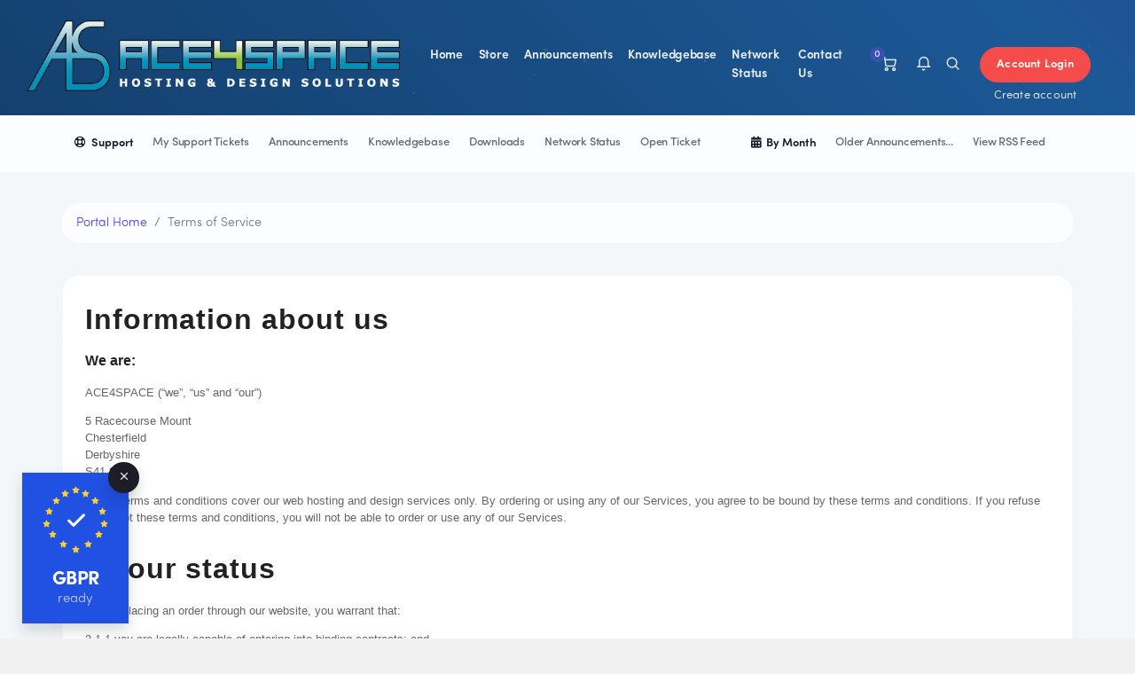

--- FILE ---
content_type: text/html; charset=utf-8
request_url: https://ace4space.com/tos.php
body_size: 19531
content:
<!DOCTYPE html>
<html lang="en">
    <head>
        <meta charset="utf-8" />
        <meta name="description" content="Hosting & Design" />
        <meta property="og:site_name" content="ACE4SPACE" />
        <meta property="og:url" content="https://ace4space.com" />
        <meta property="og:type" content="website" />
        <meta property="og:title" content="Hosting & Design" />
        <meta name="author" content="ACE4SPACE" />
        <meta name="viewport" content="width=device-width, initial-scale=1, shrink-to-fit=no" />
        <title>Terms of Service - ACE4SPACE</title>

        <!-- Favicon -->
        <link rel="shortcut icon" href="/templates/emyui/img/favicon.png" type="image/x-icon" />

        <!-- Theme Head -->
        <!-- Styling -->
<link href="https://fonts.googleapis.com/css2?family=Open+Sans:wght@300;400;600&display=swap" rel="stylesheet">
<link href="/templates/emyui/css/all.min.css?v=c9c6a2" rel="stylesheet">
<link href="/templates/emyui/css/theme.min.css?v=c9c6a2" rel="stylesheet">
<link rel="stylesheet" href="/templates/emyui/css/bootstrap.css" />
<link rel="stylesheet" href="/templates/emyui/plugins/nice-select/nice-select.min.css" />
<link rel="stylesheet" href="/templates/emyui/plugins/flickity/flickity.min.css" />
<link rel="stylesheet" href="/templates/emyui/plugins/aos/aos.min.css" />

<!-- fonts & icons  -->
<link rel="stylesheet" href="/templates/emyui/fonts/sofia-pro/typographie.css" />
<link href="/assets/css/fontawesome-all.min.css" rel="stylesheet">

<!-- Main Theme Stylesheets  -->
<link href="/templates/emyui/css/main.css" rel="stylesheet">
<link href="/templates/emyui/css/whmcs.theme.css" rel="stylesheet">
<link href="/templates/emyui/css/custom.css" rel="stylesheet">
<script>
    var csrfToken = '8ca34a0b07eb1538c86fb51c95ea442688a7fa59',
        markdownGuide = 'Markdown Guide',
        locale = 'en',
        saved = 'saved',
        saving = 'autosaving',
        whmcsBaseUrl = "",
        requiredText = 'Required',
        recaptchaSiteKey = "";
</script>
<script src="/templates/emyui/js/scripts.min.js?v=c9c6a2"></script>


        <!-- Theme Headoutput -->
        
    </head>
	
	
	
    <body oncontextmenu="return false;" class=" primary-bg-color not-login-page" data-phone-cc-input="1">
        <!-- DELETE THIS IF YOU WANT TO REMOVE PAGELOADER ANIMATION -->
        <div class="preloader">
            <div class="preloader-container">
                <div class="lds-ring">
                    <div></div>
                    <div></div>
                    <div></div>
                    <div></div>
                </div>
                <span class="coodiv-text-10">loading...</span>
            </div>
        </div>
        <!-- DELETE THIS IF YOU WANT TO REMOVE PAGELOADER ANIMATION -->

        
        <div class="site-wrapper overflow-hidden">		
		            <header class="site-header header-with-right-menu dark-mode-texts site-header--absolute fixed-header-layout">
                <div class="container-fluid pr-lg-9 pl-lg-9">
                    <nav class="navbar site-navbar offcanvas-active navbar-expand-lg px-0" aria-label="first navigation">
                        <!-- Brand Logo-->
                        <div class="brand-logo mr-lg-8 mr-4">
                            <a href="/index.php">
                                <!-- light version logo (logo must be black)-->
                                <img src="/templates/emyui/image/logo-main-black.png" alt="" class="light-version-logo"/>
                                <!-- Dark version logo (logo must be White)-->
                                <img src="/templates/emyui/image/logo-main-white.png" alt="" class="dark-version-logo"/>
                            </a>
                        </div>
                        <!-- language area header -->
						                        <!-- end language area header -->

                        <div class="collapse navbar-collapse" id="mobile-menu">
                            <div class="navbar-nav-wrapper mx-auto">
                                <ul class="navbar-nav main-menu">
                                        <li menuItemName="Home" id="Primary_Navbar-Home" class="nav-item no-collapse">
        <a class="nav-link pr-4" href="/index.php">
                        Home
                    </a>
            </li>
    <li menuItemName="Store" id="Primary_Navbar-Store" class="nav-item dropdown">
        <a class="nav-link pr-4 dropdown-toggle coodiv-toggle-arrow" data-toggle="dropdown" aria-haspopup="true" aria-expanded="false" href="#">
                        Store
                    </a>
                    <ul class="coodiv-menu-dropdown dropdown-menu">
                                                <li menuItemName="Browse Products Services" class="drop-menu-item" id="Primary_Navbar-Store-Browse_Products_Services">
                        <a href="/store" class="dropdown-item px-2 py-0">
                                                        Browse All
                                                    </a>
                    </li>
                                                                <div class="dropdown-divider"></div>
                                                                <li menuItemName="cPanel Hosting" class="drop-menu-item" id="Primary_Navbar-Store-cPanel_Hosting">
                        <a href="/store/cpanel-hosting" class="dropdown-item px-2 py-0">
                                                        cPanel Hosting
                                                    </a>
                    </li>
                                                                <li menuItemName="Website Design" class="drop-menu-item" id="Primary_Navbar-Store-Website_Design">
                        <a href="/store/website-design" class="dropdown-item px-2 py-0">
                                                        Website Design
                                                    </a>
                    </li>
                                                                <li menuItemName="Other Services" class="drop-menu-item" id="Primary_Navbar-Store-Other_Services">
                        <a href="/store/other-services" class="dropdown-item px-2 py-0">
                                                        Other Services
                                                    </a>
                    </li>
                                                                <li menuItemName="SSL Security" class="drop-menu-item" id="Primary_Navbar-Store-SSL_Security">
                        <a href="/store/ssl-certificates" class="dropdown-item px-2 py-0">
                                                        SSL Security
                                                    </a>
                    </li>
                                                                <li menuItemName="Register a New Domain" class="drop-menu-item" id="Primary_Navbar-Store-Register_a_New_Domain">
                        <a href="/cart.php?a=add&domain=register" class="dropdown-item px-2 py-0">
                                                        Register a New Domain
                                                    </a>
                    </li>
                                                                <li menuItemName="Transfer a Domain to Us" class="drop-menu-item" id="Primary_Navbar-Store-Transfer_a_Domain_to_Us">
                        <a href="/cart.php?a=add&domain=transfer" class="dropdown-item px-2 py-0">
                                                        Transfer Domains to Us
                                                    </a>
                    </li>
                                        </ul>
            </li>
    <li menuItemName="Announcements" id="Primary_Navbar-Announcements" class="nav-item">
        <a class="nav-link pr-4" href="/announcements">
                        Announcements
                    </a>
            </li>
    <li menuItemName="Knowledgebase" id="Primary_Navbar-Knowledgebase" class="nav-item">
        <a class="nav-link pr-4" href="/knowledgebase">
                        Knowledgebase
                    </a>
            </li>
    <li menuItemName="Network Status" id="Primary_Navbar-Network_Status" class="nav-item">
        <a class="nav-link pr-4" href="/serverstatus.php">
                        Network Status
                    </a>
            </li>
    <li menuItemName="Contact Us" id="Primary_Navbar-Contact_Us" class="nav-item">
        <a class="nav-link pr-4" href="/contact.php">
                        Contact Us
                    </a>
            </li>
    <li class="d-none dropdown collapsable-dropdown">
        <a class="dropdown-toggle" href="#" id="navbarDropdownMenu" role="button" data-toggle="dropdown" aria-haspopup="true" aria-expanded="false">
            More
        </a>
        <ul class="collapsable-dropdown-menu dropdown-menu" aria-labelledby="navbarDropdownMenu">
        </ul>
    </li>
                                </ul>
                            </div>
                        </div>
                        <div class="header-btn-whmcs ml-auto ml-lg-10 mr-md-3 mr-5 position-relative d-flex align-items-center">
                            <a class="shoping-cart-btn-header mr-2" href="/cart.php?a=view">
                                <i class="feather icon-shopping-cart"></i>
                                <span class="shoping-cart-number">0</span>
                            </a>

                            <div class="nav-item dropdown notifications-dropdown">
                                <a class="nav-link notifications-btn-header" id="notificationsDropdown" href="#features" role="button" data-toggle="dropdown" aria-haspopup="true" aria-expanded="false">
                                    <i class="feather icon-bell"></i>
                                                                    </a>

                                <div class="coodiv-menu-dropdown dropdown-menu left-dropdown light-bg" aria-labelledby="notificationsDropdown">
                                    <div class="dropdown-header border-bottom shadow-2 text-left mb-7 pb-7 d-flex justify-content-between align-items-center">
                                        Notifications <span class="badge badge-warning font-weight-light px-5">0</span>
                                    </div>
                                    <ul class="client-alerts list-style-check px-8">
                                                                                <li class="none">
                                            <span class="coodiv-text-12 color-blackish-blue">You have no notifications at this time.</span>
                                        </li>
                                                                            </ul>
                                </div>
                            </div>

                            <a class="search-btn-header mr-5">
                                <i class="feather icon-search"></i>
                            </a>
							
                            							
							
							<div class="header-btn mr-5 d-none d-xs-block position-relative">
                            <a class="btn btn-red coodiv-text-9 signup-btn-header" href="/login.php">Account Login</a>
                            <a href="/register.php" class="headerphone-number">Create account</a>
                            </div>
							
							<a class="signup-btn-header-mobile mr-5" href="/login.php">
                            <i class="feather icon-user"></i>
                            </a>
							
							                        </div>
                        <!-- Mobile Menu Buttons-->
                        <button class="navbar-toggler btn-close-off-canvas hamburger-icon border-0" type="button" data-toggle="collapse" data-target="#mobile-menu" aria-controls="mobile-menu" aria-expanded="false" aria-label="Toggle navigation">
                            <span class="hamburger hamburger--squeeze js-hamburger">
                                <span class="hamburger-box">
                                    <i class="feather icon-menu"></i>
                                    <i class="feather icon-x"></i>
                                </span>
                            </span>
                        </button>
                        <!--/ END Mobile Menu Buttons -->
                    </nav>
                </div>

                <form method="post" action="/knowledgebase/search" class="emyui-searchbar-header">
<input type="hidden" name="token" value="8ca34a0b07eb1538c86fb51c95ea442688a7fa59" />
                    <input class="searching-input" type="text" name="search" placeholder="Search our knowledgebase...">
                    <button class="searching-btn" type="submit"><i class="feather icon-search"></i></button>
                    <a class="searching-close" type="submit"><i class="feather icon-x"></i></a>
                </form>
            </header>
            
            <div class="hero-area-coodiv position-relative text-page-hero mb-0 overflow-hidden border-0">
                <!-- START hero area animations -->
								<div class="header-hero-backgrounds">
                    <div id="particles-bg"></div>
                </div>
				            </div>
            <!-- END HERO AREA -->
						
			<div class="nav-scroller-subpages bg-default shadow-2 px-8">
			  <nav class="nav nav-underline align-items-center" aria-label="Secondary navigation">
			     
				 
							    								            <div menuItemName="Support" class="nav-elements-box d-flex align-items-center " >

            <h3 class="coodiv-text-12 nav-title mb-0 pr-4 pl-2">
                <i class="far fa-life-ring"></i>&nbsp;                Support
                            </h3>
			
			


                                                                                    <a menuItemName="Support Tickets" href="/supporttickets.php" class="nav-link list-group-item "  id="Secondary_Sidebar-Support-Support_Tickets">
                                                                <i class="fas fa-ticket-alt fa-fw"></i>                                My Support Tickets
                            </a>
                                                                                                <a menuItemName="Announcements" href="/announcements" class="nav-link list-group-item "  id="Secondary_Sidebar-Support-Announcements">
                                                                <i class="fas fa-list fa-fw"></i>                                Announcements
                            </a>
                                                                                                <a menuItemName="Knowledgebase" href="/knowledgebase" class="nav-link list-group-item "  id="Secondary_Sidebar-Support-Knowledgebase">
                                                                <i class="fas fa-info-circle fa-fw"></i>                                Knowledgebase
                            </a>
                                                                                                <a menuItemName="Downloads" href="/download" class="nav-link list-group-item "  id="Secondary_Sidebar-Support-Downloads">
                                                                <i class="fas fa-download fa-fw"></i>                                Downloads
                            </a>
                                                                                                <a menuItemName="Network Status" href="/serverstatus.php" class="nav-link list-group-item "  id="Secondary_Sidebar-Support-Network_Status">
                                                                <i class="fas fa-rocket fa-fw"></i>                                Network Status
                            </a>
                                                                                                <a menuItemName="Open Ticket" href="/submitticket.php" class="nav-link list-group-item "  id="Secondary_Sidebar-Support-Open_Ticket">
                                                                <i class="fas fa-comments fa-fw"></i>                                Open Ticket
                            </a>
                                                        		
				</div>
								            <div menuItemName="Announcements Months" class="nav-elements-box d-flex align-items-center " >

            <h3 class="coodiv-text-12 nav-title mb-0 pr-4 pl-2">
                <i class="fas fa-calendar-alt"></i>&nbsp;                By Month
                            </h3>
			
			


                                                                                    <a menuItemName="Older" href="/announcements/view/older" class="nav-link list-group-item "  id="Primary_Sidebar-Announcements_Months-Older">
                                                                                                Older Announcements...
                            </a>
                                                                                                <a menuItemName="RSS Feed" href="/announcements/rss" class="nav-link list-group-item "  id="Primary_Sidebar-Announcements_Months-RSS_Feed">
                                                                <i class="fas fa-rss icon-rss"></i>                                View RSS Feed
                            </a>
                                                        		
				</div>
									

			  </nav>
			</div>
			
			
						<div class="breadcrumb-container bg-default-2">
                <div class="container pt-10">
                    <div class="row justify-content-center px-lg-0 px-5">
                        <div class="col-lg-12 px-0">
                            <nav aria-label="breadcrumb">
                                <ol class="breadcrumb bg-default rounded-20">
            <li class="breadcrumb-item">
            <a href="/index.php">            Portal Home
            </a>        </li>
            <li class="breadcrumb-item active" aria-current="page">
                        Terms of Service
                    </li>
    </ol>
                            </nav>
                        </div>
                    </div>
                </div>
            </div>
						
			
			
						


            

                        

            <section id="main-body" class="bg-default-2">
            <div class="main-page-container container">
			
			
			
				
				
            <div class="row justify-content-center px-lg-0 px-5">
			
						
            <div class="col-12  main-page-contents white-bg rounded-20 px-8 py-8 shadow-2 border-opacity">
            

<p class="MsoNormal" style="margin-bottom:10.5pt;background:white;vertical-align:
baseline"><b><span style="font-size:24.0pt;font-family:Helvetica;color:#222222;
letter-spacing:.75pt">Information about us</span></b></p>

<p class="MsoNormal" style="line-height:normal;background:white;vertical-align:
baseline"><b><span style="font-size:12.0pt;font-family:Helvetica;color:#222222">We
are:</span></b></p>

<p class="MsoNormal" style="margin-top:10.2pt;margin-right:0cm;margin-bottom:
10.2pt;margin-left:0cm;line-height:normal;background:white;vertical-align:baseline"><span style="font-size:10.0pt;font-family:Helvetica;color:#666666">ACE4SPACE (“we”,
“us” and “our”)</span></p>

<p class="MsoNormal" style="margin-top:10.2pt;margin-right:0cm;margin-bottom:
10.2pt;margin-left:0cm;line-height:normal;background:white;vertical-align:baseline"><span style="font-size:10.0pt;font-family:Helvetica;color:#666666">5 Racecourse Mount<br>
Chesterfield<br>
Derbyshire<br>
S41 8TS</span></p>

<p class="MsoNormal" style="margin-top:10.2pt;margin-right:0cm;margin-bottom:
10.2pt;margin-left:0cm;line-height:normal;background:white;vertical-align:baseline"><span style="font-size:10.0pt;font-family:Helvetica;color:#666666">These terms and
conditions cover our web hosting and design services only. By ordering or using
any of our Services, you agree to be bound by these terms and conditions. If
you refuse to accept these terms and conditions, you will not be able to order
or use any of our Services.</span></p>

<p class="MsoNormal" style="margin-top:18.0pt;margin-right:0cm;margin-bottom:
10.5pt;margin-left:0cm;background:white;vertical-align:baseline"><b><span style="font-size:24.0pt;font-family:Helvetica;color:#222222;letter-spacing:
.75pt">2 Your status</span></b></p>

<p class="MsoNormal" style="margin-top:10.2pt;margin-right:0cm;margin-bottom:
10.2pt;margin-left:0cm;line-height:normal;background:white;vertical-align:baseline"><span style="font-size:10.0pt;font-family:Helvetica;color:#666666">2.1 By placing an
order through our website, you warrant that:</span></p>

<p class="MsoNormal" style="margin-top:10.2pt;margin-right:0cm;margin-bottom:
10.2pt;margin-left:0cm;line-height:normal;background:white;vertical-align:baseline"><span style="font-size:10.0pt;font-family:Helvetica;color:#666666">2.1.1 you are
legally capable of entering into binding contracts; and</span></p>

<p class="MsoNormal" style="margin-top:10.2pt;margin-right:0cm;margin-bottom:
10.2pt;margin-left:0cm;line-height:normal;background:white;vertical-align:baseline"><span style="font-size:10.0pt;font-family:Helvetica;color:#666666">2.1.2 you are at
least 18 years old.</span></p>

<p class="MsoNormal" style="margin-top:10.2pt;margin-right:0cm;margin-bottom:
10.2pt;margin-left:0cm;line-height:normal;background:white;vertical-align:baseline"><span style="font-size:10.0pt;font-family:Helvetica;color:#666666">2.2 If you are
acting on behalf of a company or other business, you warrant that you
personally have the authority to bind that company or business on whose behalf
you are placing an order.</span></p>

<p class="MsoNormal" style="margin-top:18.0pt;margin-right:0cm;margin-bottom:
10.5pt;margin-left:0cm;background:white;vertical-align:baseline"><b><span style="font-size:24.0pt;font-family:Helvetica;color:#222222;letter-spacing:
.75pt">3 Becoming a customer</span></b></p>

<p class="MsoNormal" style="margin-top:10.2pt;margin-right:0cm;margin-bottom:
10.2pt;margin-left:0cm;line-height:normal;background:white;vertical-align:baseline"><span style="font-size:10.0pt;font-family:Helvetica;color:#666666">3.1 You can only
place an order for the Services once you have registered a customer account
with us. Information that you provide while registering an account must be
complete and accurate.</span></p>

<p class="MsoNormal" style="margin-top:10.2pt;margin-right:0cm;margin-bottom:
10.2pt;margin-left:0cm;line-height:normal;background:white;vertical-align:baseline"><span style="font-size:10.0pt;font-family:Helvetica;color:#666666">3.2 You agree that
we may block access to your account and the Services we supply if we reasonably
believe that the information you have supplied is inaccurate or false.</span></p>

<p class="MsoNormal" style="margin-top:10.2pt;margin-right:0cm;margin-bottom:
10.2pt;margin-left:0cm;line-height:normal;background:white;vertical-align:baseline"><span style="font-size:10.0pt;font-family:Helvetica;color:#666666">3.3 You must keep
your username and password secret at all times and not allow anyone else to use
it. You must contact us immediately if you believe your user name and password
has become known to someone else.</span></p>

<p class="MsoNormal" style="margin-top:10.2pt;margin-right:0cm;margin-bottom:
10.2pt;margin-left:0cm;line-height:normal;background:white;vertical-align:baseline"><span style="font-size:10.0pt;font-family:Helvetica;color:#666666">3.4 During the
process of ordering the Services we will allow you to register a credit or
debit card with our payment processing partner, PayPal. This sets up an
agreement between PayPal and you to automatically debit your card periodically
to pay for the Services.</span></p>

<p class="MsoNormal" style="margin-top:10.2pt;margin-right:0cm;margin-bottom:
10.2pt;margin-left:0cm;line-height:normal;background:white;vertical-align:baseline"><span style="font-size:10.0pt;font-family:Helvetica;color:#666666">3.5 After placing
an order for the Services we will send you details of the Services you have
ordered by email, together with an invoice, to the email address you provided
when you registered your account with us.</span></p>

<p class="MsoNormal" style="margin-top:10.2pt;margin-right:0cm;margin-bottom:
10.2pt;margin-left:0cm;line-height:normal;background:white;vertical-align:baseline"><span style="font-size:10.0pt;font-family:Helvetica;color:#666666">3.6 You can view
the invoices we have sent you and details of what you have purchased from our
website by logging into your account and clicking “Invoices”.</span></p>

<p class="MsoNormal" style="margin-top:18.0pt;margin-right:0cm;margin-bottom:
10.5pt;margin-left:0cm;background:white;vertical-align:baseline"><b><span style="font-size:24.0pt;font-family:Helvetica;color:#222222;letter-spacing:
.75pt">4 Our contract</span></b></p>

<p class="MsoNormal" style="margin-top:10.2pt;margin-right:0cm;margin-bottom:
10.2pt;margin-left:0cm;line-height:normal;background:white;vertical-align:baseline"><span style="font-size:10.0pt;font-family:Helvetica;color:#666666">4.1 After placing
an order, you will receive an email from us accepting your order and, if
appropriate, letting you know that the Service you have purchased has been
activated (“Acceptance Confirmation”). Your order constitutes an offer to us to
buy our Services and all orders are subject to acceptance by us. The contract
between us (“Contract”) will only be formed when we send you the Acceptance
Confirmation. We may also decline your order for the Services for any reason,
in which case we will refund any monies paid.</span></p>

<p class="MsoNormal" style="margin-top:10.2pt;margin-right:0cm;margin-bottom:
10.2pt;margin-left:0cm;line-height:normal;background:white;vertical-align:baseline"><span style="font-size:10.0pt;font-family:Helvetica;color:#666666">4.2 The Contract
will relate only to those Services we have confirmed in the Acceptance
Confirmation. We will not be obliged to supply any other Services which may
have been part of your order until such Services have been confirmed in a
separate Acceptance Confirmation.</span></p>

<p class="MsoNormal" style="margin-top:18.0pt;margin-right:0cm;margin-bottom:
10.5pt;margin-left:0cm;background:white;vertical-align:baseline"><b><span style="font-size:24.0pt;font-family:Helvetica;color:#222222;letter-spacing:
.75pt">5 Consumer rights</span></b></p>

<p class="MsoNormal" style="margin-top:10.2pt;margin-right:0cm;margin-bottom:
10.2pt;margin-left:0cm;line-height:normal;background:white;vertical-align:baseline"><span style="font-size:10.0pt;font-family:Helvetica;color:#666666">5.1 If you are
buying as a consumer (i.e., not within the course of your business),
ordinarily, the Consumer Protection (Distance Selling) Regulations 2000 allow
you to cancel the Contract at any time within fourteen (14) working days,
beginning on the day after you received the Acceptance Confirmation. However,
by placing your order for the Services, you agree to us starting supply of
those Services before the end of the seven working day cancellation period. As
such, you will not have the right to cancel the Contract under the Consumer
Protection (Distance Selling) Regulations 2000.</span></p>

<p class="MsoNormal" style="margin-top:10.2pt;margin-right:0cm;margin-bottom:
10.2pt;margin-left:0cm;line-height:normal;background:white;vertical-align:baseline"><span style="font-size:10.0pt;font-family:Helvetica;color:#666666">5.2 This provision
does not otherwise affect your statutory rights.</span></p>

<p class="MsoNormal" style="margin-top:18.0pt;margin-right:0cm;margin-bottom:
10.5pt;margin-left:0cm;background:white;vertical-align:baseline"><b><span style="font-size:24.0pt;font-family:Helvetica;color:#222222;letter-spacing:
.75pt">6 Cancellation</span></b></p>

<p class="MsoNormal" style="margin-bottom:0cm;margin-bottom:.0001pt;line-height:
normal;background:white;vertical-align:baseline"><span style="font-size:10.0pt;
font-family:Helvetica;color:#666666">6.1 To cancel the Contract you must inform
us in writing via email or our&nbsp;customer portal.</span></p>

<p class="MsoNormal" style="margin-top:10.2pt;margin-right:0cm;margin-bottom:
10.2pt;margin-left:0cm;line-height:normal;background:white;vertical-align:baseline"><span style="font-size:10.0pt;font-family:Helvetica;color:#666666">6.2 The Services
which may not be cancelled include (but are not limited to):</span></p>

<p class="MsoNormal" style="margin-top:10.2pt;margin-right:0cm;margin-bottom:
10.2pt;margin-left:0cm;line-height:normal;background:white;vertical-align:baseline"><span style="font-size:10.0pt;font-family:Helvetica;color:#666666">6.2.1 Hosting
Services where you request a dedicated hosting server;</span></p>

<p class="MsoNormal" style="margin-top:10.2pt;margin-right:0cm;margin-bottom:
10.2pt;margin-left:0cm;line-height:normal;background:white;vertical-align:baseline"><span style="font-size:10.0pt;font-family:Helvetica;color:#666666">6.2.2 Domain
Registration and Renewal Services; and</span></p>

<p class="MsoNormal" style="margin-top:10.2pt;margin-right:0cm;margin-bottom:
10.2pt;margin-left:0cm;line-height:normal;background:white;vertical-align:baseline"><span style="font-size:10.0pt;font-family:Helvetica;color:#666666">6.2.3 Use of SSL
certificates, additional email space and other ‘add on’ products.</span></p>

<p class="MsoNormal" style="margin-top:18.0pt;margin-right:0cm;margin-bottom:
10.5pt;margin-left:0cm;background:white;vertical-align:baseline"><b><span style="font-size:24.0pt;font-family:Helvetica;color:#222222;letter-spacing:
.75pt">7 Price and payment</span></b></p>

<p class="MsoNormal" style="margin-top:10.2pt;margin-right:0cm;margin-bottom:
10.2pt;margin-left:0cm;line-height:normal;background:white;vertical-align:baseline"><span style="font-size:10.0pt;font-family:Helvetica;color:#666666">7.1 The price of
any Services will be as quoted on our website from time to time, except in
cases of obvious error. Prices include VAT except where explicitly stated.</span></p>

<p class="MsoNormal" style="margin-top:10.2pt;margin-right:0cm;margin-bottom:
10.2pt;margin-left:0cm;line-height:normal;background:white;vertical-align:baseline"><span style="font-size:10.0pt;font-family:Helvetica;color:#666666">7.2 The total cost
of your order of the Services will be shown in your Shopping Basket before you
submit your order for the Services.</span></p>

<p class="MsoNormal" style="margin-top:10.2pt;margin-right:0cm;margin-bottom:
10.2pt;margin-left:0cm;line-height:normal;background:white;vertical-align:baseline"><span style="font-size:10.0pt;font-family:Helvetica;color:#666666">7.3 Prices are
liable to change at any time. If you do not agree to such price changes, please
cancel your Services. If you do not cancel you will be deemed to have accepted
the new prices, and they will be charged to the credit card, debit card or
other payment method registered to your account.</span></p>

<p class="MsoNormal" style="margin-top:10.2pt;margin-right:0cm;margin-bottom:
10.2pt;margin-left:0cm;line-height:normal;background:white;vertical-align:baseline"><span style="font-size:10.0pt;font-family:Helvetica;color:#666666">7.4 Despite our
best efforts, it is possible that some of the Services listed on our website
may be incorrectly priced. Where a Service’s correct price is less than our
stated price, we will charge the lower amount when accepting your order. If a
Service’s correct price is higher than the price stated on our website, we will
either contact you for instructions before accepting your order, or reject your
order and notify you.</span></p>

<p class="MsoNormal" style="margin-top:10.2pt;margin-right:0cm;margin-bottom:
10.2pt;margin-left:0cm;line-height:normal;background:white;vertical-align:baseline"><span style="font-size:10.0pt;font-family:Helvetica;color:#666666">7.5 We are under
no obligation to provide the Services to you at the incorrect (lower) price,
even after we have sent you an Acceptance Confirmation, if the pricing error is
obvious and unmistakeable and could have reasonably been recognised by you as a
mispricing.</span></p>

<p class="MsoNormal" style="margin-top:10.2pt;margin-right:0cm;margin-bottom:
10.2pt;margin-left:0cm;line-height:normal;background:white;vertical-align:baseline"><span style="font-size:10.0pt;font-family:Helvetica;color:#666666">7.6 You must
register a payment method for the Services you have ordered before submitting
your order. You may pay by credit or debit card or direct bank transfer. We
will take payment from the payment method you have registered against your
account immediately upon sending you our Acceptance Confirmation or shortly
thereafter. If we subsequently reject your order, we will refund the payment
you have made to the credit card, debit card or other account you used to make
the payment.</span></p>

<p class="MsoNormal" style="margin-top:10.2pt;margin-right:0cm;margin-bottom:
10.2pt;margin-left:0cm;line-height:normal;background:white;vertical-align:baseline"><span style="font-size:10.0pt;font-family:Helvetica;color:#666666">7.7 Please note
that when purchasing a Service, you are obliged to pay for that Service for the
whole of the Minimum Term that applies to it even though you may pay by monthly
direct debit payments. Consequently, you must not cancel your direct debit
payments without first cancelling your Services under clause 6.</span></p>

<p class="MsoNormal" style="margin-top:10.2pt;margin-right:0cm;margin-bottom:
10.2pt;margin-left:0cm;line-height:normal;background:white;vertical-align:baseline"><span style="font-size:10.0pt;font-family:Helvetica;color:#666666">7.8 We reserve the
right to seek to recover any outstanding amounts due by you by other means,
including referring the debt to an external debt recovery agent and/or by
taking appropriate legal action. If your outstanding payment is referred to our
external debt recovery agent, then you may become liable for additional fees
and charges and you agree to pay such charges in addition to the outstanding
amount owed to us.</span></p>

<p class="MsoNormal" style="margin-top:10.2pt;margin-right:0cm;margin-bottom:
10.2pt;margin-left:0cm;line-height:normal;background:white;vertical-align:baseline"><span style="font-size:10.0pt;font-family:Helvetica;color:#666666">7.9 No payment
shall be deemed to have been received until we have received cleared funds. If
your chosen method of payment is not authorised by your credit card provider or
bank, you hereby authorise us to seek payment from any other credit card, debit
card or direct debit registered against your account. Further, if your payment
is still not authorised we may, at our discretion, suspend or terminate any
Services we provide to you from time to time, even if payment in respect of
such Services is not outstanding.</span></p>

<p class="MsoNormal" style="margin-top:18.0pt;margin-right:0cm;margin-bottom:
10.5pt;margin-left:0cm;background:white;vertical-align:baseline"><b><span style="font-size:24.0pt;font-family:Helvetica;color:#222222;letter-spacing:
.75pt">8 Quality</span></b></p>

<p class="MsoNormal" style="margin-top:10.2pt;margin-right:0cm;margin-bottom:
10.2pt;margin-left:0cm;line-height:normal;background:white;vertical-align:baseline"><span style="font-size:10.0pt;font-family:Helvetica;color:#666666">8.1 We warrant
that (subject to the other provisions of these terms and conditions) any
Services purchased from us through our website will be provided with reasonable
care and skill.</span></p>

<p class="MsoNormal" style="margin-top:10.2pt;margin-right:0cm;margin-bottom:
10.2pt;margin-left:0cm;line-height:normal;background:white;vertical-align:baseline"><span style="font-size:10.0pt;font-family:Helvetica;color:#666666">8.2 We will not be
liable for a breach of the warranty in clause 8.1 unless:</span></p>

<p class="MsoNormal" style="margin-top:10.2pt;margin-right:0cm;margin-bottom:
10.2pt;margin-left:0cm;line-height:normal;background:white;vertical-align:baseline"><span style="font-size:10.0pt;font-family:Helvetica;color:#666666">8.2.1 &nbsp;you
give written notice of the breach to us through our customer portal messaging
service and</span></p>

<p class="MsoNormal" style="margin-top:10.2pt;margin-right:0cm;margin-bottom:
10.2pt;margin-left:0cm;line-height:normal;background:white;vertical-align:baseline"><span style="font-size:10.0pt;font-family:Helvetica;color:#666666">8.2.2 &nbsp;we are
given a reasonable opportunity after receiving the notice of examining our
provision of the Services to you.</span></p>

<p class="MsoNormal" style="margin-top:10.2pt;margin-right:0cm;margin-bottom:
10.2pt;margin-left:0cm;line-height:normal;background:white;vertical-align:baseline"><span style="font-size:10.0pt;font-family:Helvetica;color:#666666">8.3 We will not be
liable for a breach of the warranty in clause 8.1 if:</span></p>

<p class="MsoNormal" style="margin-top:10.2pt;margin-right:0cm;margin-bottom:
10.2pt;margin-left:0cm;line-height:normal;background:white;vertical-align:baseline"><span style="font-size:10.0pt;font-family:Helvetica;color:#666666">8.3.1 the problem
arises because you failed to follow our oral or written instructions as to the
use of the Services (if there are any); or</span></p>

<p class="MsoNormal" style="margin-top:10.2pt;margin-right:0cm;margin-bottom:
10.2pt;margin-left:0cm;line-height:normal;background:white;vertical-align:baseline"><span style="font-size:10.0pt;font-family:Helvetica;color:#666666">8.3.2 you alter
the Services without our written consent; or</span></p>

<p class="MsoNormal" style="margin-top:10.2pt;margin-right:0cm;margin-bottom:
10.2pt;margin-left:0cm;line-height:normal;background:white;vertical-align:baseline"><span style="font-size:10.0pt;font-family:Helvetica;color:#666666">8.3.3 the problem
arises because of misuse.</span></p>

<p class="MsoNormal" style="margin-top:10.2pt;margin-right:0cm;margin-bottom:
10.2pt;margin-left:0cm;line-height:normal;background:white;vertical-align:baseline"><span style="font-size:10.0pt;font-family:Helvetica;color:#666666">8.4 Subject to
clause 8.2 and clause 8.3, if we are in breach of the warranty in clause 8.1 we
will, at our expense, use all reasonable commercial efforts to remedy the
breach promptly or refund the price of the Services at the pro rata Contract
price. This constitutes your sole and exclusive remedy for any breach of the
warranty set out in clause 8.1. Notwithstanding the foregoing, we do not
warrant that your use of the Services will be uninterrupted or error-free.</span></p>

<p class="MsoNormal" style="margin-top:10.2pt;margin-right:0cm;margin-bottom:
10.2pt;margin-left:0cm;line-height:normal;background:white;vertical-align:baseline"><span style="font-size:10.0pt;font-family:Helvetica;color:#666666">8.5 We reserve the
right to modify the Services without notice to you provided such modification
does not adversely affect your access to, or use of, the Services or detract
from the overall performance of the Services. Any change which may have such
adverse effect on you or may detract from the overall performance of the
Services will be notified to you at least thirty (30) days prior to the change
taking effect.</span></p>

<p class="MsoNormal" style="margin-top:10.2pt;margin-right:0cm;margin-bottom:
10.2pt;margin-left:0cm;line-height:normal;background:white;vertical-align:baseline"><span style="font-size:10.0pt;font-family:Helvetica;color:#666666">8.6 You
acknowledge that you have not relied on any statement, promise or representation
made or given by or on our behalf which is not set out on our website or
otherwise confirmed in writing by us. Nothing in this clause will exclude or
limit our liability to you for fraudulent misrepresentation.</span></p>

<p class="MsoNormal" style="margin-top:18.0pt;margin-right:0cm;margin-bottom:
10.5pt;margin-left:0cm;background:white;vertical-align:baseline"><b><span style="font-size:24.0pt;font-family:Helvetica;color:#222222;letter-spacing:
.75pt">9 Access to the Hosting Service</span></b></p>

<p class="MsoNormal" style="margin-top:10.2pt;margin-right:0cm;margin-bottom:
10.2pt;margin-left:0cm;line-height:normal;background:white;vertical-align:baseline"><span style="font-size:10.0pt;font-family:Helvetica;color:#666666">9.1 You are
responsible for making all arrangements necessary for you to have access to our
Hosting Services. You are also responsible for ensuring that all persons who
access our Services through your Internet connection are aware of these terms
and conditions (and in particular our acceptable use policy</span></p>

<p class="MsoNormal" style="margin-top:18.0pt;margin-right:0cm;margin-bottom:
10.5pt;margin-left:0cm;background:white;vertical-align:baseline"><b><span style="font-size:24.0pt;font-family:Helvetica;color:#222222;letter-spacing:
.75pt">10 Hosting Service availability</span></b></p>

<p class="MsoNormal" style="margin-top:10.2pt;margin-right:0cm;margin-bottom:
10.2pt;margin-left:0cm;line-height:normal;background:white;vertical-align:baseline"><span style="font-size:10.0pt;font-family:Helvetica;color:#666666">10.1 We will use
our reasonable endeavours to make our servers available to you as part of the
Hosting Service you purchase for ninety-nine per cent of each calendar month.
We do not warrant access to our servers will be uninterrupted or error free but
we shall use reasonable endeavours to keep downtime to a minimum. We shall make
all commercially reasonable efforts to provide you with advanced notification
of all scheduled and emergency outages via email.</span></p>

<p class="MsoNormal" style="margin-top:10.2pt;margin-right:0cm;margin-bottom:
10.2pt;margin-left:0cm;line-height:normal;background:white;vertical-align:baseline"><span style="font-size:10.0pt;font-family:Helvetica;color:#666666">10.2 Service
credits are not given for any form of downtime or service unavailability.</span></p>

<p class="MsoNormal" style="margin-top:10.2pt;margin-right:0cm;margin-bottom:
10.2pt;margin-left:0cm;line-height:normal;background:white;vertical-align:baseline"><span style="font-size:10.0pt;font-family:Helvetica;color:#666666">10.3 Back-up of
your material and our servers</span></p>

<p class="MsoNormal" style="margin-top:10.2pt;margin-right:0cm;margin-bottom:
10.2pt;margin-left:0cm;line-height:normal;background:white;vertical-align:baseline"><span style="font-size:10.0pt;font-family:Helvetica;color:#666666">10.4 It is your
responsibility to maintain up-to-date back-up copies of any data, information
or other material you upload (or permit to be uploaded) onto our servers
(“Material”) as part of your use of the Hosting Services. In the event of loss
of or damage to your Material, you will not be given access to the server
back-up we maintain pursuant to our archiving procedure.</span></p>

<p class="MsoNormal" style="margin-top:10.2pt;margin-right:0cm;margin-bottom:
10.2pt;margin-left:0cm;line-height:normal;background:white;vertical-align:baseline"><span style="font-size:10.0pt;font-family:Helvetica;color:#666666">10.5 We will
follow our archiving procedures for the data stored on our servers. In the
event of any loss or damage to our servers, your sole and exclusive remedy will
be for us to use reasonable commercial efforts to restore the data on our
servers (including your Material) from the latest back-up we maintained in
accordance with our archiving procedure. We will not be responsible for any
loss, destruction, alteration or disclosure of your Material caused by you or
any third party.</span></p>

<p class="MsoNormal" style="margin-top:18.0pt;margin-right:0cm;margin-bottom:
10.5pt;margin-left:0cm;background:white;vertical-align:baseline"><b><span style="font-size:24.0pt;font-family:Helvetica;color:#222222;letter-spacing:
.75pt">11 Hosting Service usage limitations</span></b></p>

<p class="MsoNormal" style="margin-top:10.2pt;margin-right:0cm;margin-bottom:
10.2pt;margin-left:0cm;line-height:normal;background:white;vertical-align:baseline"><span style="font-size:10.0pt;font-family:Helvetica;color:#666666">11.1 Usage of our
Hosting Service is subject to the following conditions:</span></p>

<p class="MsoNormal" style="margin-top:10.2pt;margin-right:0cm;margin-bottom:
10.2pt;margin-left:0cm;line-height:normal;background:white;vertical-align:baseline"><span style="font-size:10.0pt;font-family:Helvetica;color:#666666">11.1.1 your
Material is linked into web pages;</span></p>

<p class="MsoNormal" style="margin-top:10.2pt;margin-right:0cm;margin-bottom:
10.2pt;margin-left:0cm;line-height:normal;background:white;vertical-align:baseline"><span style="font-size:10.0pt;font-family:Helvetica;color:#666666">11.1.2 you may not
use the Hosting Service as a backup of, or repository for, your Material;</span></p>

<p class="MsoNormal" style="margin-top:10.2pt;margin-right:0cm;margin-bottom:
10.2pt;margin-left:0cm;line-height:normal;background:white;vertical-align:baseline"><span style="font-size:10.0pt;font-family:Helvetica;color:#666666">11.1.3 you comply
with our acceptable use policy</span></p>

<p class="MsoNormal" style="margin-top:10.2pt;margin-right:0cm;margin-bottom:
10.2pt;margin-left:0cm;line-height:normal;background:white;vertical-align:baseline"><span style="font-size:10.0pt;font-family:Helvetica;color:#666666">11.2 The Hosting
Service package you order includes the number of mailboxes applicable to that
hosting package as this is set out on our website at the time of your order.
However, any mailboxes that have not been accessed for one hundred (100) clear
days will be automatically deleted from our system.</span></p>

<p class="MsoNormal" style="margin-top:10.2pt;margin-right:0cm;margin-bottom:
10.2pt;margin-left:0cm;line-height:normal;background:white;vertical-align:baseline"><span style="font-size:10.0pt;font-family:Helvetica;color:#666666">11.3 By purchasing
our ACMS (Administered Content Management System) we will choose the CMS
software based on availability, price and functionality. All content will be
editable by you, however; template selection, customisation, coding and
software licences remain our intellectual property. Administration will be our
sole responsibility after the design has been approved and accepted by you.</span></p>

<p class="MsoNormal" style="margin-top:10.2pt;margin-right:0cm;margin-bottom:
10.2pt;margin-left:0cm;line-height:normal;background:white;vertical-align:baseline"><span style="font-size:10.0pt;font-family:Helvetica;color:#666666">11.4 When using
the Services, you must comply with our acceptable use policy and these are
incorporated into the Contract by reference. Any conflict between our terms of
website use and these terms and conditions, will be resolved in favour of these
terms and conditions.</span></p>

<p class="MsoNormal" style="margin-top:10.2pt;margin-right:0cm;margin-bottom:
10.2pt;margin-left:0cm;line-height:normal;background:white;vertical-align:baseline"><span style="font-size:10.0pt;font-family:Helvetica;color:#666666">11.5 We shall be
entitled to terminate the Contract, or suspend or terminate the provision of
any individual Services, if you are in breach of our terms of website use
acceptable use policy</span></p>

<p class="MsoNormal" style="margin-top:18.0pt;margin-right:0cm;margin-bottom:
10.5pt;margin-left:0cm;background:white;vertical-align:baseline"><b><span style="font-size:24.0pt;font-family:Helvetica;color:#222222;letter-spacing:
.75pt">12 Support</span></b></p>

<p class="MsoNormal" style="margin-top:10.2pt;margin-right:0cm;margin-bottom:
10.2pt;margin-left:0cm;line-height:normal;background:white;vertical-align:baseline"><span style="font-size:10.0pt;font-family:Helvetica;color:#666666">12.1 If a problem
has arisen with regard to the Services or your registered account, you can
access support through our contact page or customer portal.</span></p>

<p class="MsoNormal" style="margin-top:10.2pt;margin-right:0cm;margin-bottom:
10.2pt;margin-left:0cm;line-height:normal;background:white;vertical-align:baseline"><span style="font-size:10.0pt;font-family:Helvetica;color:#666666">12.2 Our support
team will help resolve any problems you have with the Services you are
receiving. We will not provide programming support to you, but, as part of our
Hosting Services, our servers are compatible with many programming languages.</span></p>

<p class="MsoNormal" style="margin-top:10.2pt;margin-right:0cm;margin-bottom:
10.2pt;margin-left:0cm;line-height:normal;background:white;vertical-align:baseline"><span style="font-size:10.0pt;font-family:Helvetica;color:#666666">12.3 We do not
currently offer a support time service level guarantee but we will always use
our best efforts to resolve support issues in a timely way.</span></p>

<p class="MsoNormal" style="margin-top:18.0pt;margin-right:0cm;margin-bottom:
10.5pt;margin-left:0cm;background:white;vertical-align:baseline"><b><span style="font-size:24.0pt;font-family:Helvetica;color:#222222;letter-spacing:
.75pt">13 Domain names</span></b></p>

<p class="MsoNormal" style="margin-top:10.2pt;margin-right:0cm;margin-bottom:
10.2pt;margin-left:0cm;line-height:normal;background:white;vertical-align:baseline"><span style="font-size:10.0pt;font-family:Helvetica;color:#666666">13.1 Where the
Contract includes our Domain Registration and Renewal Service:</span></p>

<p class="MsoNormal" style="margin-top:10.2pt;margin-right:0cm;margin-bottom:
10.2pt;margin-left:0cm;line-height:normal;background:white;vertical-align:baseline"><span style="font-size:10.0pt;font-family:Helvetica;color:#666666">13.1.1 we will
endeavour to procure the registration of the domain name you request;</span></p>

<p class="MsoNormal" style="margin-top:10.2pt;margin-right:0cm;margin-bottom:
10.2pt;margin-left:0cm;line-height:normal;background:white;vertical-align:baseline"><span style="font-size:10.0pt;font-family:Helvetica;color:#666666">13.1.2 we will not
be liable in the event that the relevant domain name registry refuses to
register the domain name you request, or subsequently suspends or revokes any
registration for that domain name;</span></p>

<p class="MsoNormal" style="margin-top:10.2pt;margin-right:0cm;margin-bottom:
10.2pt;margin-left:0cm;line-height:normal;background:white;vertical-align:baseline"><span style="font-size:10.0pt;font-family:Helvetica;color:#666666">13.1.3 we shall
not act as your agent or on your behalf in any dealings with domain name
registry;</span></p>

<p class="MsoNormal" style="margin-top:10.2pt;margin-right:0cm;margin-bottom:
10.2pt;margin-left:0cm;line-height:normal;background:white;vertical-align:baseline"><span style="font-size:10.0pt;font-family:Helvetica;color:#666666">13.1.4 the
registration of the domain name you request and its ongoing use is subject to
the relevant domain name registry’s terms and conditions of use which you
should obtain;</span></p>

<p class="MsoNormal" style="margin-top:10.2pt;margin-right:0cm;margin-bottom:
10.2pt;margin-left:0cm;line-height:normal;background:white;vertical-align:baseline"><span style="font-size:10.0pt;font-family:Helvetica;color:#666666">13.1.5 you are
responsible for ensuring that you are aware of the terms referred to in clause
13.1.4 so that you can comply with them;</span></p>

<p class="MsoNormal" style="margin-top:10.2pt;margin-right:0cm;margin-bottom:
10.2pt;margin-left:0cm;line-height:normal;background:white;vertical-align:baseline"><span style="font-size:10.0pt;font-family:Helvetica;color:#666666">13.1.6 the domain
name you request will only have been successfully registered when you appear as
the registrant on the appropriate “whois” database of the top level domain name
registrar;</span></p>

<p class="MsoNormal" style="margin-top:10.2pt;margin-right:0cm;margin-bottom:
10.2pt;margin-left:0cm;line-height:normal;background:white;vertical-align:baseline"><span style="font-size:10.0pt;font-family:Helvetica;color:#666666">13.1.7 we shall
have the absolute discretion to require you to select a replacement domain name
to the one you have requested to be registered, and may suspend or terminate
our performance of the Domain Registration and Renewal Service, if, in our
opinion, there are reasonable grounds for us to believe that your current
choice of name is, may or is likely to be in bad faith, breach of the
provisions of these terms and conditions or any legal or regulatory
requirement; and</span></p>

<p class="MsoNormal" style="margin-top:10.2pt;margin-right:0cm;margin-bottom:
10.2pt;margin-left:0cm;line-height:normal;background:white;vertical-align:baseline"><span style="font-size:10.0pt;font-family:Helvetica;color:#666666">13.1.8 you confirm
and warrant that you are the owner of any trade mark in any domain name (or
have the authority of the owner of any trade mark to use such name) that you
have requested be registered.</span></p>

<p class="MsoNormal" style="margin-top:10.2pt;margin-right:0cm;margin-bottom:
10.2pt;margin-left:0cm;line-height:normal;background:white;vertical-align:baseline"><span style="font-size:10.0pt;font-family:Helvetica;color:#666666">13.2 You confirm
and warrant that you are the legal owner of any domain name (or have the
authority of the legal owner to use such domain name) supplied by you, or
otherwise authorised by you, for use as a domain name in connection with any
website in relation to which the Hosting Service supplied to you is used.</span></p>

<p class="MsoNormal" style="margin-top:10.2pt;margin-right:0cm;margin-bottom:
10.2pt;margin-left:0cm;line-height:normal;background:white;vertical-align:baseline"><span style="font-size:10.0pt;font-family:Helvetica;color:#666666">13.3 Once the
domain name has been successfully registered, it will need to be renewed
periodically to ensure you retain your registration of it. We will use our best
endeavours to send you renewal notices thirty (30) days and seven (7) days
before the renewal date of your registered domain name. These notices will be
sent to the email address then registered against your account. You must act
upon the notices if you wish to renew, otherwise the domain names will not be
renewed by us.</span></p>

<p class="MsoNormal" style="margin-top:10.2pt;margin-right:0cm;margin-bottom:
10.2pt;margin-left:0cm;line-height:normal;background:white;vertical-align:baseline"><span style="font-size:10.0pt;font-family:Helvetica;color:#666666">13.4 You
acknowledge and agree that that it is your responsibility to renew your domain
names and we accept no liability in the event of failure to renew a domain
name.</span></p>

<p class="MsoNormal" style="margin-top:10.2pt;margin-right:0cm;margin-bottom:
10.2pt;margin-left:0cm;line-height:normal;background:white;vertical-align:baseline"><span style="font-size:10.0pt;font-family:Helvetica;color:#666666">13.5 You
acknowledge and agree that we may place a number of locks on any domain
registered with us either at the time of registration or at any time thereafter
and without further notice to you. The locks that we may place on a domain
include ‘clientDeleteProhibited’, ‘clientTransferProhibited’ and
‘clientUpdateProhibited’.</span></p>

<p class="MsoNormal" style="margin-top:10.2pt;margin-right:0cm;margin-bottom:
10.2pt;margin-left:0cm;line-height:normal;background:white;vertical-align:baseline"><span style="font-size:10.0pt;font-family:Helvetica;color:#666666">13.6 If you choose
to cease service with us as your domain name provider, you will have to wait
until the end of any ‘Service Period’ to transfer out the domain name unless
you pay the required administrative fee of not less than £120 per domain name.
Transfer within 2 weeks of the end of your ‘Service Period’ is free of charge.</span></p>

<p class="MsoNormal" style="margin-top:10.2pt;margin-right:0cm;margin-bottom:
10.2pt;margin-left:0cm;line-height:normal;background:white;vertical-align:baseline"><span style="font-size:10.0pt;font-family:Helvetica;color:#666666">13.7 The ‘Service
Period’ is the time paid by you for any service provided. E.g. 30 day or
annually.</span></p>

<p class="MsoNormal" style="margin-top:18.0pt;margin-right:0cm;margin-bottom:
10.5pt;margin-left:0cm;background:white;vertical-align:baseline"><b><span style="font-size:24.0pt;font-family:Helvetica;color:#222222;letter-spacing:
.75pt">14 Intellectual property rights</span></b></p>

<p class="MsoNormal" style="margin-top:10.2pt;margin-right:0cm;margin-bottom:
10.2pt;margin-left:0cm;line-height:normal;background:white;vertical-align:baseline"><span style="font-size:10.0pt;font-family:Helvetica;color:#666666">14.1 You, or your
licensor, retain all intellectual property rights in your Material, and you
grant to us a worldwide, non-exclusive, royalty free licence to use, store and
maintain your Material on our servers and publish your Material on the Internet
for the purpose of providing the Hosting Service to you. You warrant that your
Material does not infringe the intellectual property rights of any third party
and you have the authority to grant the licence in this clause to us. We may
make such copies as may be necessary to perform our obligations, including
making back-up copies of your Material.</span></p>

<p class="MsoNormal" style="margin-top:10.2pt;margin-right:0cm;margin-bottom:
10.2pt;margin-left:0cm;line-height:normal;background:white;vertical-align:baseline"><span style="font-size:10.0pt;font-family:Helvetica;color:#666666">14.2 You will
defend, indemnify and hold us harmless against claims, actions, proceedings,
losses, damages, expenses and costs (including without limitation court costs
and reasonable legal fees) arising out of or in connection with your use of the
Services or of any claim or action that your Material infringes, or allegedly
infringes, the intellectual property rights of a third party.</span></p>

<p class="MsoNormal" style="margin-top:10.2pt;margin-right:0cm;margin-bottom:
10.2pt;margin-left:0cm;line-height:normal;background:white;vertical-align:baseline"><span style="font-size:10.0pt;font-family:Helvetica;color:#666666">14.3 If you
download software we own from our website, we grant you a non-exclusive,
non-transferable royalty free licence to use that software for the purpose set
out on our website in relation to that software. Such licence will
automatically terminate when we stop providing the Hosting Services to you.</span></p>

<p class="MsoNormal" style="margin-top:10.2pt;margin-right:0cm;margin-bottom:
10.2pt;margin-left:0cm;line-height:normal;background:white;vertical-align:baseline"><span style="font-size:10.0pt;font-family:Helvetica;color:#666666">14.4 Any third
party software that you download from our website shall be licensed to you on
the standard software licence terms of the owner of the intellectual property
rights in that third party software as those licence terms are notified to you
at the time you download such software.</span></p>

<p class="MsoNormal" style="margin-top:18.0pt;margin-right:0cm;margin-bottom:
10.5pt;margin-left:0cm;background:white;vertical-align:baseline"><b><span style="font-size:24.0pt;font-family:Helvetica;color:#222222;letter-spacing:
.75pt">15 Our liability</span></b></p>

<p class="MsoNormal" style="margin-top:10.2pt;margin-right:0cm;margin-bottom:
10.2pt;margin-left:0cm;line-height:normal;background:white;vertical-align:baseline"><span style="font-size:10.0pt;font-family:Helvetica;color:#666666">15.1 We do not
monitor and will not have any liability for your Material or any other communication
you transmit, or allow to be transmitted, by virtue of the Hosting Services.</span></p>

<p class="MsoNormal" style="margin-top:10.2pt;margin-right:0cm;margin-bottom:
10.2pt;margin-left:0cm;line-height:normal;background:white;vertical-align:baseline"><span style="font-size:10.0pt;font-family:Helvetica;color:#666666">15.2 We shall not
be liable for the protection of the privacy of electronic mail or any other
information transferred through the Internet or via any network provider and no
guarantee or representation is given that the Hosting Services will be free
from hackers or unauthorised users. You shall be liable for the content of any
emails transmitted by virtue of the Hosting Services, for any material you
upload to, or allow to be uploaded to, our servers and for ensuring compliance
at all times with all relevant legislation (including, but not limited to the
Data Protection Act 1998 and all other privacy laws, regulations and guidance
notes made or issued thereunder).</span></p>

<p class="MsoNormal" style="margin-top:10.2pt;margin-right:0cm;margin-bottom:
10.2pt;margin-left:0cm;line-height:normal;background:white;vertical-align:baseline"><span style="font-size:10.0pt;font-family:Helvetica;color:#666666">15.3 All conditions,
terms, representations and warranties that are not expressly set out in these
terms and conditions (or the documents referred to in them) are hereby
expressly excluded.</span></p>

<p class="MsoNormal" style="margin-top:10.2pt;margin-right:0cm;margin-bottom:
10.2pt;margin-left:0cm;line-height:normal;background:white;vertical-align:baseline"><span style="font-size:10.0pt;font-family:Helvetica;color:#666666">15.4 We do not
exclude or limit in any way our liability:</span></p>

<p class="MsoNormal" style="margin-top:10.2pt;margin-right:0cm;margin-bottom:
10.2pt;margin-left:0cm;line-height:normal;background:white;vertical-align:baseline"><span style="font-size:10.0pt;font-family:Helvetica;color:#666666">15.4.1 for death or
personal injury caused by our negligence;</span></p>

<p class="MsoNormal" style="margin-top:10.2pt;margin-right:0cm;margin-bottom:
10.2pt;margin-left:0cm;line-height:normal;background:white;vertical-align:baseline"><span style="font-size:10.0pt;font-family:Helvetica;color:#666666">15.4.2 under
section 2(3) of the Consumer Protection Act 1987;</span></p>

<p class="MsoNormal" style="margin-top:10.2pt;margin-right:0cm;margin-bottom:
10.2pt;margin-left:0cm;line-height:normal;background:white;vertical-align:baseline"><span style="font-size:10.0pt;font-family:Helvetica;color:#666666">15.4.3 for fraud
or fraudulent misrepresentation; or</span></p>

<p class="MsoNormal" style="margin-top:10.2pt;margin-right:0cm;margin-bottom:
10.2pt;margin-left:0cm;line-height:normal;background:white;vertical-align:baseline"><span style="font-size:10.0pt;font-family:Helvetica;color:#666666">15.4.4 for any
matter for which it would be illegal for us to exclude, or attempt to exclude, our
liability.</span></p>

<p class="MsoNormal" style="margin-top:10.2pt;margin-right:0cm;margin-bottom:
10.2pt;margin-left:0cm;line-height:normal;background:white;vertical-align:baseline"><span style="font-size:10.0pt;font-family:Helvetica;color:#666666">15.5 We will not
be responsible for the following types of losses (in each case whether direct,
indirect or consequential) and whether they are caused by our negligence or
otherwise:</span></p>

<p class="MsoNormal" style="margin-top:10.2pt;margin-right:0cm;margin-bottom:
10.2pt;margin-left:0cm;line-height:normal;background:white;vertical-align:baseline"><span style="font-size:10.0pt;font-family:Helvetica;color:#666666">15.5.1 loss of
income or revenue;</span></p>

<p class="MsoNormal" style="margin-top:10.2pt;margin-right:0cm;margin-bottom:
10.2pt;margin-left:0cm;line-height:normal;background:white;vertical-align:baseline"><span style="font-size:10.0pt;font-family:Helvetica;color:#666666">15.5.2 loss of
business;</span></p>

<p class="MsoNormal" style="margin-top:10.2pt;margin-right:0cm;margin-bottom:
10.2pt;margin-left:0cm;line-height:normal;background:white;vertical-align:baseline"><span style="font-size:10.0pt;font-family:Helvetica;color:#666666">15.5.3 loss of
profits or contracts;</span></p>

<p class="MsoNormal" style="margin-top:10.2pt;margin-right:0cm;margin-bottom:
10.2pt;margin-left:0cm;line-height:normal;background:white;vertical-align:baseline"><span style="font-size:10.0pt;font-family:Helvetica;color:#666666">15.5.4 loss of
anticipated savings;</span></p>

<p class="MsoNormal" style="margin-top:10.2pt;margin-right:0cm;margin-bottom:
10.2pt;margin-left:0cm;line-height:normal;background:white;vertical-align:baseline"><span style="font-size:10.0pt;font-family:Helvetica;color:#666666">15.5.5 loss of
goodwill;</span></p>

<p class="MsoNormal" style="margin-top:10.2pt;margin-right:0cm;margin-bottom:
10.2pt;margin-left:0cm;line-height:normal;background:white;vertical-align:baseline"><span style="font-size:10.0pt;font-family:Helvetica;color:#666666">15.5.6 loss of
software or data;</span></p>

<p class="MsoNormal" style="margin-top:10.2pt;margin-right:0cm;margin-bottom:
10.2pt;margin-left:0cm;line-height:normal;background:white;vertical-align:baseline"><span style="font-size:10.0pt;font-family:Helvetica;color:#666666">15.5.7 wasted
expenditure (such as pay per click advertising costs); or</span></p>

<p class="MsoNormal" style="margin-top:10.2pt;margin-right:0cm;margin-bottom:
10.2pt;margin-left:0cm;line-height:normal;background:white;vertical-align:baseline"><span style="font-size:10.0pt;font-family:Helvetica;color:#666666">15.5.8 wasted
management or office time.</span></p>

<p class="MsoNormal" style="margin-top:10.2pt;margin-right:0cm;margin-bottom:
10.2pt;margin-left:0cm;line-height:normal;background:white;vertical-align:baseline"><span style="font-size:10.0pt;font-family:Helvetica;color:#666666">15.6 Subject to
clause 15.4 and clause 15.5, our maximum aggregate liability under or in
connection with the performance or contemplated performance of the Contract,
whether in contract, tort (including negligence) or otherwise, shall in no
circumstances exceed one hundred and ten (110%) per cent of the price you have
paid to us for the Services during the twelve (12) months preceding the event
giving rise to the liability in question. Accordingly, you are advised to
acquire business interruption insurance, or other appropriate insurance, to
protect you and your business in the event of interruption of the Services (in
particular the Hosting Service).</span></p>

<p class="MsoNormal" style="margin-top:10.2pt;margin-right:0cm;margin-bottom:
10.2pt;margin-left:0cm;line-height:normal;background:white;vertical-align:baseline"><span style="font-size:10.0pt;font-family:Helvetica;color:#666666">15.7 Where you buy
any product or service from a third party seller through following a link on
our website to such third party’s website, the seller’s individual liability
will be set out in the seller’s terms and conditions. You should consult such
terms and conditions.</span></p>

<p class="MsoNormal" style="margin-top:18.0pt;margin-right:0cm;margin-bottom:
10.5pt;margin-left:0cm;background:white;vertical-align:baseline"><b><span style="font-size:24.0pt;font-family:Helvetica;color:#222222;letter-spacing:
.75pt">16 Duration of the Service and cancellation</span></b></p>

<p class="MsoNormal" style="margin-top:10.2pt;margin-right:0cm;margin-bottom:
10.2pt;margin-left:0cm;line-height:normal;background:white;vertical-align:baseline"><span style="font-size:10.0pt;font-family:Helvetica;color:#666666">16.1 That part of
the Contract relating to our Domain Registration and Renewal Service will
commence on the date we send you our Acceptance Confirmation. It will continue
until:</span></p>

<p class="MsoNormal" style="margin-top:10.2pt;margin-right:0cm;margin-bottom:
10.2pt;margin-left:0cm;line-height:normal;background:white;vertical-align:baseline"><span style="font-size:10.0pt;font-family:Helvetica;color:#666666">16.1.1 we have
registered the domain name you have requested (the “Domain Name”) and you
subsequently ask us not to renew the registration of your Domain Name by
logging into your domains control panel and setting the Domain Name renewal
option to “cancel” before the renewal date; or</span></p>

<p class="MsoNormal" style="margin-top:10.2pt;margin-right:0cm;margin-bottom:
10.2pt;margin-left:0cm;line-height:normal;background:white;vertical-align:baseline"><span style="font-size:10.0pt;font-family:Helvetica;color:#666666">16.1.2 we
terminate the supply of our Domain Registration and Renewal Service by notice
to you because:</span></p>

<p class="MsoNormal" style="margin-top:10.2pt;margin-right:0cm;margin-bottom:
10.2pt;margin-left:0cm;line-height:normal;background:white;vertical-align:baseline"><span style="font-size:10.0pt;font-family:Helvetica;color:#666666">16.1.2.1 the
Domain Name is no longer available for registration;</span></p>

<p class="MsoNormal" style="margin-top:10.2pt;margin-right:0cm;margin-bottom:
10.2pt;margin-left:0cm;line-height:normal;background:white;vertical-align:baseline"><span style="font-size:10.0pt;font-family:Helvetica;color:#666666">16.1.2.2 clause
14.1.7 applies;</span></p>

<p class="MsoNormal" style="margin-top:10.2pt;margin-right:0cm;margin-bottom:
10.2pt;margin-left:0cm;line-height:normal;background:white;vertical-align:baseline"><span style="font-size:10.0pt;font-family:Helvetica;color:#666666">16.1.2.3 you are
in breach of clause 17.1.8; or</span></p>

<p class="MsoNormal" style="margin-top:10.2pt;margin-right:0cm;margin-bottom:
10.2pt;margin-left:0cm;line-height:normal;background:white;vertical-align:baseline"><span style="font-size:10.0pt;font-family:Helvetica;color:#666666">16.1.2.4 or some
other reason preventing the registration of the Domain Name.</span></p>

<p class="MsoNormal" style="margin-top:10.2pt;margin-right:0cm;margin-bottom:
10.2pt;margin-left:0cm;line-height:normal;background:white;vertical-align:baseline"><span style="font-size:10.0pt;font-family:Helvetica;color:#666666">16.2 If we
terminate the Domain Registration and Renewal Service we will refund the price
you have paid for the Domain Registration and Renewal Service to the credit
card, debit card or other account you used to make the payment.</span></p>

<p class="MsoNormal" style="margin-top:10.2pt;margin-right:0cm;margin-bottom:
10.2pt;margin-left:0cm;line-height:normal;background:white;vertical-align:baseline"><span style="font-size:10.0pt;font-family:Helvetica;color:#666666">16.3 That part of
the Contract relating to Services other than our Domain Registration and
Renewal Service will also commence on the date we send you our Acceptance
Confirmation. Unless such Services are terminated, they shall continue for the
minimum period of time that applies to the Service you have purchased (as these
are set out on our website and subsequently confirmed in the Acceptance
Confirmation) (“Minimum Term”). After expiry of the Minimum Term plus any time
already paid for the contract will cease.</span></p>

<p class="MsoNormal" style="margin-top:10.2pt;margin-right:0cm;margin-bottom:
10.2pt;margin-left:0cm;line-height:normal;background:white;vertical-align:baseline"><span style="font-size:10.0pt;font-family:Helvetica;color:#666666">16.3.1 by you, as
a Consumer, informing us of your decision to cancel the Contract by a clear
statement (e.g. a letter sent by post, e-mail, through our contact page or
customer portal and providing thirty (30) days’ notice.</span></p>

<p class="MsoNormal" style="margin-top:10.2pt;margin-right:0cm;margin-bottom:
10.2pt;margin-left:0cm;line-height:normal;background:white;vertical-align:baseline"><span style="font-size:10.0pt;font-family:Helvetica;color:#666666">16.3.2 by you, as
a Business customer, informing us of your decision to cancel the Contract by
contacting our customer support department via our contact page.</span></p>

<p class="MsoNormal" style="margin-top:10.2pt;margin-right:0cm;margin-bottom:
10.2pt;margin-left:0cm;line-height:normal;background:white;vertical-align:baseline"><span style="font-size:10.0pt;font-family:Helvetica;color:#666666">16.3.3 by us
giving to you at least thirty (30) days advanced notice in written sent to the
then current email address registered against your account; or</span></p>

<p class="MsoNormal" style="margin-top:10.2pt;margin-right:0cm;margin-bottom:
10.2pt;margin-left:0cm;line-height:normal;background:white;vertical-align:baseline"><span style="font-size:10.0pt;font-family:Helvetica;color:#666666">16.3.4 by
exercising your right as a Consumer, to cancel the Contract(s) within the
“cooling off period” i.e. within 30 (calendar) days of purchase. To meet the
cancellation deadline, it is sufficient for you to send your communication
concerning your exercise of the right to cancel before the cancellation period
has expired. Please note that the Cooling Off period only applies to Consumers,
not Business Customers. If you are unsure whether you are a Business Customer
or a Consumer, you can view the definitions of these terms in the Definitions
section of our Terms and Conditions.</span></p>

<p class="MsoNormal" style="margin-top:10.2pt;margin-right:0cm;margin-bottom:
10.2pt;margin-left:0cm;line-height:normal;background:white;vertical-align:baseline"><span style="font-size:10.0pt;font-family:Helvetica;color:#666666">16.3.5 As part of
our cancellation process, we will respond to you by email. You cannot cancel
any of your Services by telephone. You will not receive any refund of the price
you have paid for the Services you have cancelled;16.3.6 The monthly price for
Services we supply under Contracts that continue on a month to month basis shall
be charged monthly in advance directly to a credit card, debit card or other
payment method registered against your account. Such payment will be taken on
the same date of the month as on which the Services had originally commenced
(“Payment Date”) unless or until you cancel the Services. We will not provide
you with a refund for a cancellation that is part-way through a billing period.</span></p>

<p class="MsoNormal" style="margin-top:10.2pt;margin-right:0cm;margin-bottom:
10.2pt;margin-left:0cm;line-height:normal;background:white;vertical-align:baseline"><span style="font-size:10.0pt;font-family:Helvetica;color:#666666">16.3.7 Without
prejudice to any other right to terminate or suspend the Services we may have
under these terms and conditions or our acceptable use policy, we may terminate
the Contract at any time by giving you thirty (30) days advance notice by
emailing you at the email address registered against your account. If we cancel
the Services, we will refund to you the price you have paid for the Services on
a pro-rata basis for the unexpired Minimum Term.</span></p>

<p class="MsoNormal" style="margin-top:10.2pt;margin-right:0cm;margin-bottom:
10.2pt;margin-left:0cm;line-height:normal;background:white;vertical-align:baseline"><span style="font-size:10.0pt;font-family:Helvetica;color:#666666">16.3.8
Notwithstanding anything to the contrary in these terms and conditions, if you
are in breach of an obligation of these terms and conditions we may terminate
the Contract by seven (7) days’ notice to you and/or, at our absolute
discretion, terminate or suspend without notice any individual Services we
provide to you from time to time.</span></p>

<p class="MsoNormal" style="margin-top:10.2pt;margin-right:0cm;margin-bottom:
10.2pt;margin-left:0cm;line-height:normal;background:white;vertical-align:baseline"><span style="font-size:10.0pt;font-family:Helvetica;color:#666666">16.3.9 Expiry or
termination of the Contract shall be without prejudice to any rights and liability
of either of us arising in any way under that Contract as at the date of expiry
or termination.</span></p>

<p class="MsoNormal" style="margin-top:18.0pt;margin-right:0cm;margin-bottom:
10.5pt;margin-left:0cm;background:white;vertical-align:baseline"><b><span style="font-size:24.0pt;font-family:Helvetica;color:#222222;letter-spacing:
.75pt">17 Deletion of your data</span></b></p>

<p class="MsoNormal" style="margin-top:10.2pt;margin-right:0cm;margin-bottom:
10.2pt;margin-left:0cm;line-height:normal;background:white;vertical-align:baseline"><span style="font-size:10.0pt;font-family:Helvetica;color:#666666">17.1 If you cancel
your Services, any data we hold or host in relation to the Services you have
cancelled will be immediately and permanently deleted from our system.
Accordingly, you are strongly advised to make appropriate copies of such data
before you cancel your Services.</span></p>

<p class="MsoNormal" style="margin-top:10.2pt;margin-right:0cm;margin-bottom:
10.2pt;margin-left:0cm;line-height:normal;background:white;vertical-align:baseline"><span style="font-size:10.0pt;font-family:Helvetica;color:#666666">17.2 If you have
purchased a Hosting Service aimed at resellers, your package will allow
multiple accounts to be set up for your customers. If you disable any of these
accounts and they remain disabled for fifty (50) clear days, we will
immediately and permanently delete those disabled accounts (and all the data
hosted in relation to them) from our system.</span></p>

<p class="MsoNormal" style="margin-top:18.0pt;margin-right:0cm;margin-bottom:
10.5pt;margin-left:0cm;background:white;vertical-align:baseline"><b><span style="font-size:24.0pt;font-family:Helvetica;color:#222222;letter-spacing:
.75pt">18 Written communications</span></b></p>

<p class="MsoNormal" style="margin-top:10.2pt;margin-right:0cm;margin-bottom:
10.2pt;margin-left:0cm;line-height:normal;background:white;vertical-align:baseline"><span style="font-size:10.0pt;font-family:Helvetica;color:#666666">18.1 Applicable
laws require that some of the information or communications we send to you
should be in writing. When using our website, you accept that communication
with us will be mainly electronic. We will contact you by e-mail or provide you
with information by posting notices on our website. For contractual purposes,
you agree to this electronic means of communication and you acknowledge that
all contracts, notices, information and other communications that we provide to
you electronically comply with any legal requirement that such communications
be in writing. This condition does not affect your statutory rights.</span></p>

<p class="MsoNormal" style="margin-top:18.0pt;margin-right:0cm;margin-bottom:
10.5pt;margin-left:0cm;background:white;vertical-align:baseline"><b><span style="font-size:24.0pt;font-family:Helvetica;color:#222222;letter-spacing:
.75pt">19 Notices</span></b></p>

<p class="MsoNormal" style="margin-top:10.2pt;margin-right:0cm;margin-bottom:
10.2pt;margin-left:0cm;line-height:normal;background:white;vertical-align:baseline"><span style="font-size:10.0pt;font-family:Helvetica;color:#666666">19.1 All notices
given by you to us must be given via our contact page. We may give notice to
you at either the then current e-mail or postal address registered against your
account with us.</span></p>

<p class="MsoNormal" style="margin-top:10.2pt;margin-right:0cm;margin-bottom:
10.2pt;margin-left:0cm;line-height:normal;background:white;vertical-align:baseline"><span style="font-size:10.0pt;font-family:Helvetica;color:#666666">19.2 Third party
rights and transfer of rights and obligations</span></p>

<p class="MsoNormal" style="margin-top:10.2pt;margin-right:0cm;margin-bottom:
10.2pt;margin-left:0cm;line-height:normal;background:white;vertical-align:baseline"><span style="font-size:10.0pt;font-family:Helvetica;color:#666666">19.3 Neither you
nor we intend that any term of the Contract will be enforceable by virtue of
the Contracts (Rights of Third Parties) Act 1999 by any person that is not a
party to it.</span></p>

<p class="MsoNormal" style="margin-top:10.2pt;margin-right:0cm;margin-bottom:
10.2pt;margin-left:0cm;line-height:normal;background:white;vertical-align:baseline"><span style="font-size:10.0pt;font-family:Helvetica;color:#666666">19.4 The Contract
is binding on you and us and on our respective successors and assigns.</span></p>

<p class="MsoNormal" style="margin-top:10.2pt;margin-right:0cm;margin-bottom:
10.2pt;margin-left:0cm;line-height:normal;background:white;vertical-align:baseline"><span style="font-size:10.0pt;font-family:Helvetica;color:#666666">19.5 You may not
transfer, assign, charge or otherwise dispose of the Contract, or any of your
rights or obligations arising under it, without our prior written consent.</span></p>

<p class="MsoNormal" style="margin-top:10.2pt;margin-right:0cm;margin-bottom:
10.2pt;margin-left:0cm;line-height:normal;background:white;vertical-align:baseline"><span style="font-size:10.0pt;font-family:Helvetica;color:#666666">19.6 We may
transfer, assign, charge, sub-contract or otherwise dispose of the Contract, or
any of our rights or obligations arising under it, at any time during the term of
the Contract.</span></p>

<p class="MsoNormal" style="margin-top:18.0pt;margin-right:0cm;margin-bottom:
10.5pt;margin-left:0cm;background:white;vertical-align:baseline"><b><span style="font-size:24.0pt;font-family:Helvetica;color:#222222;letter-spacing:
.75pt">20 Events outside our control</span></b></p>

<p class="MsoNormal" style="margin-top:10.2pt;margin-right:0cm;margin-bottom:
10.2pt;margin-left:0cm;line-height:normal;background:white;vertical-align:baseline"><span style="font-size:10.0pt;font-family:Helvetica;color:#666666">20.1 We will not
be liable or responsible for any failure to perform, or delay in performance
of, any of our obligations under the Contract that is caused by events outside
our reasonable control (“Force Majeure Event”).</span></p>

<p class="MsoNormal" style="margin-top:10.2pt;margin-right:0cm;margin-bottom:
10.2pt;margin-left:0cm;line-height:normal;background:white;vertical-align:baseline"><span style="font-size:10.0pt;font-family:Helvetica;color:#666666">20.2 A Force
Majeure Event includes any act, event, non-happening, omission or accident
beyond our reasonable control and includes in particular (without limitation)
the following:</span></p>

<p class="MsoNormal" style="margin-top:10.2pt;margin-right:0cm;margin-bottom:
10.2pt;margin-left:0cm;line-height:normal;background:white;vertical-align:baseline"><span style="font-size:10.0pt;font-family:Helvetica;color:#666666">20.2.1 misuse,
alteration or interference by you or any third party of our servers or systems
(including virus and hacker attacks);</span></p>

<p class="MsoNormal" style="margin-top:10.2pt;margin-right:0cm;margin-bottom:
10.2pt;margin-left:0cm;line-height:normal;background:white;vertical-align:baseline"><span style="font-size:10.0pt;font-family:Helvetica;color:#666666">20.2.2 strikes,
lock-outs or other industrial action;</span></p>

<p class="MsoNormal" style="margin-top:10.2pt;margin-right:0cm;margin-bottom:
10.2pt;margin-left:0cm;line-height:normal;background:white;vertical-align:baseline"><span style="font-size:10.0pt;font-family:Helvetica;color:#666666">20.2.3 civil
commotion, riot, invasion, terrorist attack or threat of terrorist attack, war
(whether declared or not) or threat or preparation for war;</span></p>

<p class="MsoNormal" style="margin-top:10.2pt;margin-right:0cm;margin-bottom:
10.2pt;margin-left:0cm;line-height:normal;background:white;vertical-align:baseline"><span style="font-size:10.0pt;font-family:Helvetica;color:#666666">20.2.4 fire,
explosion, storm, flood, earthquake, subsidence, epidemic or other natural
disaster;</span></p>

<p class="MsoNormal" style="margin-top:10.2pt;margin-right:0cm;margin-bottom:
10.2pt;margin-left:0cm;line-height:normal;background:white;vertical-align:baseline"><span style="font-size:10.0pt;font-family:Helvetica;color:#666666">20.2.5
impossibility of the use of public or private telecommunications networks; and</span></p>

<p class="MsoNormal" style="margin-top:10.2pt;margin-right:0cm;margin-bottom:
10.2pt;margin-left:0cm;line-height:normal;background:white;vertical-align:baseline"><span style="font-size:10.0pt;font-family:Helvetica;color:#666666">20.2.6 the acts,
decrees, legislation, regulations or restrictions of any government.</span></p>

<p class="MsoNormal" style="margin-top:10.2pt;margin-right:0cm;margin-bottom:
10.2pt;margin-left:0cm;line-height:normal;background:white;vertical-align:baseline"><span style="font-size:10.0pt;font-family:Helvetica;color:#666666">20.2.7 Our
performance under the Contract will be deemed to be suspended for the period
that the Force Majeure Event continues, and we will have an extension of time
for performance for the duration of that period. We will use our reasonable
endeavours to bring the Force Majeure Event to a close or to find a solution by
which our obligations under the Contract may be performed despite the Force
Majeure Event.</span></p>

<p class="MsoNormal" style="margin-top:18.0pt;margin-right:0cm;margin-bottom:
10.5pt;margin-left:0cm;background:white;vertical-align:baseline"><b><span style="font-size:24.0pt;font-family:Helvetica;color:#222222;letter-spacing:
.75pt">21 Waiver</span></b></p>

<p class="MsoNormal" style="margin-top:10.2pt;margin-right:0cm;margin-bottom:
10.2pt;margin-left:0cm;line-height:normal;background:white;vertical-align:baseline"><span style="font-size:10.0pt;font-family:Helvetica;color:#666666">21.1 If we fail,
at any time during the Contract, to insist upon strict performance of any of
your obligations under the Contract or any of these terms and conditions, or if
we fail to exercise any of the rights or remedies to which we are entitled
under the Contract, this shall not constitute a waiver of such rights or
remedies and shall not relieve you from compliance with such obligations.</span></p>

<p class="MsoNormal" style="margin-top:10.2pt;margin-right:0cm;margin-bottom:
10.2pt;margin-left:0cm;line-height:normal;background:white;vertical-align:baseline"><span style="font-size:10.0pt;font-family:Helvetica;color:#666666">21.2 A waiver by
us of any default shall not constitute a waiver of any subsequent default.</span></p>

<p class="MsoNormal" style="margin-top:10.2pt;margin-right:0cm;margin-bottom:
10.2pt;margin-left:0cm;line-height:normal;background:white;vertical-align:baseline"><span style="font-size:10.0pt;font-family:Helvetica;color:#666666">21.3 No waiver by
us of any of these terms and conditions shall be effective unless it is
expressly stated to be a waiver and is communicated to you in writing in
accordance with clause</span></p>

<p class="MsoNormal" style="margin-top:18.0pt;margin-right:0cm;margin-bottom:
10.5pt;margin-left:0cm;background:white;vertical-align:baseline"><b><span style="font-size:24.0pt;font-family:Helvetica;color:#222222;letter-spacing:
.75pt">22 Severability</span></b></p>

<p class="MsoNormal" style="margin-top:10.2pt;margin-right:0cm;margin-bottom:
10.2pt;margin-left:0cm;line-height:normal;background:white;vertical-align:baseline"><span style="font-size:10.0pt;font-family:Helvetica;color:#666666">22.1 If any of
these terms and conditions or any provisions of the Contract are determined by
any competent authority to be invalid, unlawful or unenforceable to any extent,
such term, condition or provision will to that extent be severed from the
remaining terms, conditions and provisions which will continue to be valid to
the fullest extent permitted by law.</span></p>

<p class="MsoNormal" style="margin-top:18.0pt;margin-right:0cm;margin-bottom:
10.5pt;margin-left:0cm;background:white;vertical-align:baseline"><b><span style="font-size:24.0pt;font-family:Helvetica;color:#222222;letter-spacing:
.75pt">23 Entire agreement</span></b></p>

<p class="MsoNormal" style="margin-top:10.2pt;margin-right:0cm;margin-bottom:
10.2pt;margin-left:0cm;line-height:normal;background:white;vertical-align:baseline"><span style="font-size:10.0pt;font-family:Helvetica;color:#666666">23.1 These terms
and conditions and any document expressly referred to in them represent the
entire agreement between us both in relation to the subject matter of any
Contract and supersede any prior agreement, understanding or arrangement
between us, whether oral or in writing.</span></p>

<p class="MsoNormal" style="margin-top:10.2pt;margin-right:0cm;margin-bottom:
10.2pt;margin-left:0cm;line-height:normal;background:white;vertical-align:baseline"><span style="font-size:10.0pt;font-family:Helvetica;color:#666666">23.2 We each
acknowledge that, in entering into the Contract, neither of us has relied on
any representation, undertaking or promise given by the other or be implied
from anything said or written in negotiations between us prior to such Contract
except as expressly stated in these terms and conditions.</span></p>

<p class="MsoNormal" style="margin-top:10.2pt;margin-right:0cm;margin-bottom:
10.2pt;margin-left:0cm;line-height:normal;background:white;vertical-align:baseline"><span style="font-size:10.0pt;font-family:Helvetica;color:#666666">23.3 Neither of us
shall have any remedy in respect of any untrue statement made by the other,
whether orally or in writing, prior to the date of any Contract (unless such
untrue statement was made fraudulently) and the other party’s only remedy shall
be for breach of contract as provided in these terms and conditions.</span></p>

<p class="MsoNormal" style="margin-top:18.0pt;margin-right:0cm;margin-bottom:
10.5pt;margin-left:0cm;background:white;vertical-align:baseline"><b><span style="font-size:24.0pt;font-family:Helvetica;color:#222222;letter-spacing:
.75pt">24 Our right to vary these terms and conditions</span></b></p>

<p class="MsoNormal" style="margin-top:10.2pt;margin-right:0cm;margin-bottom:
10.2pt;margin-left:0cm;line-height:normal;background:white;vertical-align:baseline"><span style="font-size:10.0pt;font-family:Helvetica;color:#666666">24.1 We have the
right to revise and amend these terms and conditions from time to time to
reflect changes in market conditions affecting our business, changes in
technology, changes in payment methods, changes in relevant laws and regulatory
requirements and changes in our system’s capabilities.</span></p>

<p class="MsoNormal" style="margin-top:10.2pt;margin-right:0cm;margin-bottom:
10.2pt;margin-left:0cm;line-height:normal;background:white;vertical-align:baseline"><span style="font-size:10.0pt;font-family:Helvetica;color:#666666">24.2 You will be
subject to the policies and terms and conditions in force at the time that you
order services from us, unless any change to those policies or these terms and
conditions is required to be made by law or governmental authority (in which
case it will apply to orders previously placed by you), or if we notify you of
the change to those policies or these terms and conditions before we send you
the Acceptance Confirmation (in which case we have the right to assume that you
have accepted the change to the terms and conditions, unless you notify us to
the contrary within seven (7) working days of receipt by you of the Acceptance
Confirmation).</span></p>

<p class="MsoNormal" style="margin-top:18.0pt;margin-right:0cm;margin-bottom:
10.5pt;margin-left:0cm;background:white;vertical-align:baseline"><b><span style="font-size:24.0pt;font-family:Helvetica;color:#222222;letter-spacing:
.75pt">25 Law and jurisdiction</span></b></p>

<p class="MsoNormal" style="margin-top:10.2pt;margin-right:0cm;margin-bottom:
10.2pt;margin-left:0cm;line-height:normal;background:white;vertical-align:baseline"><span style="font-size:10.0pt;font-family:Helvetica;color:#666666">25.1 Contracts for
the purchase of Services through our site will be governed by English law. Any
dispute arising from, or related to, such the Contract shall be subject to the
exclusive jurisdiction of the courts of England and Wales. English is the
language offered for the conclusion of the contract between us both.</span></p>

<p class="MsoNormal">&nbsp;</p>


    	                </div>

                    </div>
                                            <div class="d-lg-none sidebar sidebar-secondary">
                                        <div menuItemName="Support" class="nav-elements-box d-flex align-items-center " >

            <h3 class="coodiv-text-12 nav-title mb-0 pr-4 pl-2">
                <i class="far fa-life-ring"></i>&nbsp;                Support
                            </h3>
			
			


                                                                                    <a menuItemName="Support Tickets" href="/supporttickets.php" class="nav-link list-group-item "  id="Secondary_Sidebar-Support-Support_Tickets">
                                                                <i class="fas fa-ticket-alt fa-fw"></i>                                My Support Tickets
                            </a>
                                                                                                <a menuItemName="Announcements" href="/announcements" class="nav-link list-group-item "  id="Secondary_Sidebar-Support-Announcements">
                                                                <i class="fas fa-list fa-fw"></i>                                Announcements
                            </a>
                                                                                                <a menuItemName="Knowledgebase" href="/knowledgebase" class="nav-link list-group-item "  id="Secondary_Sidebar-Support-Knowledgebase">
                                                                <i class="fas fa-info-circle fa-fw"></i>                                Knowledgebase
                            </a>
                                                                                                <a menuItemName="Downloads" href="/download" class="nav-link list-group-item "  id="Secondary_Sidebar-Support-Downloads">
                                                                <i class="fas fa-download fa-fw"></i>                                Downloads
                            </a>
                                                                                                <a menuItemName="Network Status" href="/serverstatus.php" class="nav-link list-group-item "  id="Secondary_Sidebar-Support-Network_Status">
                                                                <i class="fas fa-rocket fa-fw"></i>                                Network Status
                            </a>
                                                                                                <a menuItemName="Open Ticket" href="/submitticket.php" class="nav-link list-group-item "  id="Secondary_Sidebar-Support-Open_Ticket">
                                                                <i class="fas fa-comments fa-fw"></i>                                Open Ticket
                            </a>
                                                        		
				</div>
                        </div>
                                    <div class="clearfix"></div>
            </div>
        </div>
    </section>
	
	
	
	<div class="dark-mode-texts footer-gradient-default overflow-hidden position-relative">
                <svg class="bg-wave-box-end" xmlns="http://www.w3.org/2000/svg" viewBox="0 0 1440 320">
                    <path
                        fill="#fff"
                        fill-opacity="1"
                        d="M0,64L80,101.3C160,139,320,213,480,213.3C640,213,800,139,960,117.3C1120,96,1280,128,1360,144L1440,160L1440,320L1360,320C1280,320,1120,320,960,320C800,320,640,320,480,320C320,320,160,320,80,320L0,320Z"
                    ></path>
                </svg>
                <div class="container">
                    <div class="footer-section dark-mode-texts">
                        <div class="container">
                            <div class="footer-top pt-15 pt-lg-25 pb-lg-19">
                                <div class="row">
                                    <div class="col-6 col-lg-4">
                                        <div class="footer-block mb-13 mb-lg-9">
                                            <div class="brand-logo mb-10">
                                                <a href="#"><img src="/templates/emyui/image/a4s-footer.png" alt="" class="dark-version-logo" /></a>
                                            </div>
                                            <p>We specialise in hosting, designing websites, eCommerce and meaningful projects, we’re pretty good at it.</p>
                                            <ul class="footer-contact-list list-unstyled">
                                                <li>
                                                    <span class="badge coodiv-badge badge-warning rounded-pill coodiv-text-12 position-relative"><i class="far fa-envelope"></i> support@ace4space.com</span>
                                                </li>
                                            </ul>
											<ul class="footer-social-accounts">
																						</ul>
                                        </div>
                                    </div>

                                    <div class="col-6 col-lg-2">
                                        <div class="footer-block mb-13 mb-lg-9">
                                            <h4 class="block-title coodiv-text-7 mb-7 position-relative">Browse Products</h4>
                                            <ul class="footer-list list-unstyled">
                                                <li class="py-2"><a class="footer-list-link" href="/cart.php">Place a New Order</a></li>
                                                <li class="py-2"><a class="footer-list-link" href="/cart.php">Hosting Package</a></li>
                                                <li class="py-2"><a class="footer-list-link" href="/cart.php?gid=addons">Product Addons</a></li>
                                                <li class="py-2"><a class="footer-list-link" href="/cart.php?a=view">View Cart</a></li>
                                            </ul>
                                        </div>
                                    </div>

                                    <div class="col-6 col-lg-3 pl-lg-15">
                                        <div class="footer-block mb-13 mb-lg-9">
                                            <h4 class="block-title coodiv-text-7 mb-7 position-relative">Domains</h4>
                                            <ul class="footer-list list-unstyled">
                                                <li class="py-2"><a class="footer-list-link" href="/cart.php?a=add&domain=register">Register a New Domain</a></li>
                                                <li class="py-2"><a class="footer-list-link" href="/cart.php?a=add&domain=transfer">Transfer Your Domain</a></li>
												<li class="py-2"><a class="footer-list-link" href="/index.php?rp=/cart/domain/renew">Renew Your Domains</a></li>
                                                <li class="py-2"><a class="footer-list-link" href="/clientarea.php?action=domains">Manage Domains</a></li>
                                            </ul>
                                        </div>
                                    </div>

                                    <div class="col-6 col-lg-3 pl-lg-15">
                                        <div class="footer-block mb-13 mb-lg-9">
                                            <h4 class="block-title coodiv-text-7 mb-7 position-relative">Support</h4>
                                            <ul class="footer-list list-unstyled">
                                                <li class="py-2"><a class="footer-list-link" href="/supporttickets.php">Tickets</a></li>
                                                <li class="py-2"><a class="footer-list-link" href="/downloads.php">Search Downloads</a></li>
                                                <li class="py-2"><a class="footer-list-link" href="/knowledgebase.php">Knowledgebase</a></li>
												<li class="py-2"><a class="footer-list-link" href="/announcements.php">Announcements</a></li>
                                                <li class="py-2"><a class="footer-list-link" href="/contact.php">Contact Us</a></li>
                                            </ul>
                                        </div>
                                    </div>
                                </div>
                            </div>
                            <div class="bottom-footer-area border-top pt-9 pb-8">
                                <div class="row align-items-center">
                                    <div class="col-lg-8">
                                        <p class="copyright-text coodiv-text-11 mb-6 mb-lg-0 coodiv-text-color-opacity text-center text-lg-left">
                                            Copyright &copy; 2025 ACE4SPACE. All Rights Reserved.
                                        </p>
                                    </div>
                                    <div class="col-lg-4 text-center text-lg-right">
                                                                            </div>
                                </div>
                            </div>
                        </div>
                    </div>
                </div>
            </div>
	
 

    <div id="fullpage-overlay" class="w-hidden">
        <div class="outer-wrapper">
            <div class="inner-wrapper">
                <img src="/assets/img/overlay-spinner.svg" alt="">
                <br>
                <span class="msg"></span>
            </div>
        </div>
    </div>

    <div class="modal system-modal fade" id="modalAjax" tabindex="-1" role="dialog" aria-hidden="true">
        <div class="modal-dialog">
            <div class="modal-content">
                <div class="modal-header">
                    <h5 class="modal-title"></h5>
                    <button type="button" class="close" data-dismiss="modal">
                        <span aria-hidden="true">&times;</span>
                        <span class="sr-only">Close</span>
                    </button>
                </div>
                <div class="modal-body">
                    Loading...
                </div>
                <div class="modal-footer">
                    <div class="float-left loader">
                        <i class="fas fa-circle-notch fa-spin"></i>
                        Loading...
                    </div>
                    <button type="button" class="btn btn-default" data-dismiss="modal">
                        Close
                    </button>
                    <button type="button" class="btn btn-primary modal-submit">
                        Submit
                    </button>
                </div>
            </div>
        </div>
    </div>

    <form method="get" action="/tos.php?">
        <div class="modal modal-localisation" id="modalChooseLanguage" tabindex="-1" role="dialog">
            <div class="modal-dialog modal-lg" role="document">
                <div class="modal-content">
                    <div class="modal-body">
                        <button type="button" class="close text-light" data-dismiss="modal" aria-label="Close">
                            <span aria-hidden="true">&times;</span>
                        </button>
                        						<h5 class="text-center py-5 mb-0">your current currency is £GBP</h5>
                                            </div>
					                </div>
            </div>
        </div>
    </form>
	
	

		
		
		<!-- START GDPR BADGE -->
		<div style="visibility:hidden" id="popuppfirsttime" class="gbpr-badge-fixed rounded-20 shadow dark-mode-texts alert alert-dismissible fade show" role="alert">
		<div class="gbpr-badge-cercled-stars">
		<i class="feather icon-star-on"></i>
		<i class="feather icon-star-on"></i>
		<i class="feather icon-star-on"></i>
		<i class="feather icon-star-on"></i>
		<i class="feather icon-star-on"></i>
		<i class="feather icon-star-on"></i>
		<i class="feather icon-star-on"></i>
		<i class="feather icon-star-on"></i>
		<i class="feather icon-star-on"></i>
		<i class="feather icon-star-on"></i>
		<i class="feather icon-star-on"></i>
		<i class="feather icon-star-on"></i>
		<i class="feather icon-star-on"></i>
		<i class="feather icon-star-on"></i>
		</div>
		<h5 class="coodiv-text-7 font-weight-bold mb-0">GBPR</h5>
		<a class="gbpr-model-button coodiv-text-11 font-weight-light mt-n2 mb-0 white-text text-underline d-block" data-toggle="modal" data-target="#gbprmodal">ready</a>
		<a class="gbpr-badge-close" href="#" type="button" class="close" data-dismiss="alert" aria-label="Close"><i class="feather icon-x"></i></a>
		</div>
		<!-- END GDPR BADGE -->
		
		<!-- START GDPR MODEL -->
		<div class="modal fade bd-example-modal-lg" id="gbprmodal" aria-modal="true">
            <div class="modal-dialog">
                <div class="modal-content rounded-20 border-opacity">
                    <div class="modal-body px-10 py-10">
                        <h3 class="coodiv-text-6">What is GDPR?</h3>
                        <p class="coodiv-text-10 font-weight-light text-muted">The GDPR (General Data Protection Regulation) is the most important development of Data Protection Law for decades. It will strengthen and ultimately replace the existing Data Protection Act (1998) and is designed to protect the personal data and privacy of citizens across Europe. GDPR will not be affected by the UK’s exit from the EU and the Regulation comes fully into effect on 25 May 2018.</p>
						<div class="d-block mt-9 text-center">
                            <button type="button" class="btn btn-primary btn-curved mb-0 w-50 rounded-20">okay</button>
                            <button type="button" class="btn text-primary mb-0 rounded-20" data-dismiss="modal">Cancel</button>
                        </div>
                    </div>
                </div>
            </div>
        </div>
		<!-- END GDPR MODEL -->
		

	
	

    
    <form action="#" id="frmGeneratePassword">
    <div class="modal fade" id="modalGeneratePassword">
        <div class="modal-dialog">
            <div class="modal-content">
                <div class="modal-header bg-primary text-white">
                    <h4 class="modal-title">
                        Generate Password
                    </h4>
                    <button type="button" class="close" data-dismiss="modal" aria-label="Close">
                        <span aria-hidden="true">&times;</span>
                    </button>
                </div>
                <div class="modal-body">
                    <div class="alert alert-danger w-hidden" id="generatePwLengthError">
                        Please enter a number between 8 and 64 for the password length
                    </div>
                    <div class="form-group row">
                        <label for="generatePwLength" class="col-sm-4 col-form-label">Password Length</label>
                        <div class="col-sm-8">
                            <input type="number" min="8" max="64" value="12" step="1" class="form-control input-inline input-inline-100" id="inputGeneratePasswordLength">
                        </div>
                    </div>
                    <div class="form-group row">
                        <label for="generatePwOutput" class="col-sm-4 col-form-label">Generated Password</label>
                        <div class="col-sm-8">
                            <input type="text" class="form-control" id="inputGeneratePasswordOutput">
                        </div>
                    </div>
                    <div class="row">
                        <div class="col-sm-8 offset-sm-4">
                            <button type="submit" class="btn btn-default btn-sm">
                                <i class="fas fa-plus fa-fw"></i>
                                Generate new password
                            </button>
                            <button type="button" class="btn btn-default btn-sm copy-to-clipboard" data-clipboard-target="#inputGeneratePasswordOutput">
                                <img src="/assets/img/clippy.svg" alt="Copy to clipboard" width="15">
                                Copy
                            </button>
                        </div>
                    </div>
                </div>
                <div class="modal-footer">
                    <button type="button" class="btn btn-default" data-dismiss="modal">
                        Close
                    </button>
                    <button type="button" class="btn btn-primary" id="btnGeneratePasswordInsert" data-clipboard-target="#inputGeneratePasswordOutput">
                        Copy to clipboard and Insert
                    </button>
                </div>
            </div>
        </div>
    </div>
</form>

    
	
		
	<!-- Activation Script -->
	<script src="/templates/emyui/js/particles-code.js"></script>
    <script src="/templates/emyui/js/particles.js"></script>
	<script src="/templates/emyui/plugins/nice-select/jquery.nice-select.min.js"></script>
	<script src="/templates/emyui/plugins/md5/md5.js"></script>
	<script src="/templates/emyui/plugins/flickity/flickity.pkgd.min.js"></script>
	<script src="/templates/emyui/plugins/aos/aos.min.js"></script>
    <script src="/templates/emyui/js/custom.js"></script>
	
	
	<script>
	$(document).ready(function(){
    if ($('#gravataremail').length) {
	var email = document.getElementById('gravataremail').innerText;
	if(email != ''){
		var imgUrl = 'https://gravatar.com/avatar/'+MD5(email)+'';
		$.ajax({
		    url:imgUrl,
		    type:"HEAD",
		    crossDomain:true,
		    success:function(){
		        $(".gravatar").attr("src",imgUrl);
		    }
		});
	}
	}
	});
	</script>
	
	

</body>
</html>


--- FILE ---
content_type: text/css
request_url: https://ace4space.com/templates/emyui/fonts/sofia-pro/typographie.css
body_size: 2018
content:
@font-face {
    font-family: 'Sofia Pro';
    font-style: normal;
    font-weight: 400;
    src: local('Sofia Pro'), url('SofiaProRegularAz.woff') format('woff');
}
@font-face {
    font-family: 'Sofia Pro';
    font-style: italic;
    font-weight: 400;
    src: local('Sofia Pro'), url('SofiaProRegularItalicAz.woff') format('woff');
}
@font-face {
    font-family: 'Sofia Pro';
    font-style: normal;
    font-weight: 300;
    src: local('Sofia Pro'), url('SofiaProLightAz.woff') format('woff');
}
@font-face {
    font-family: 'Sofia Pro';
    font-style: italic;
    font-weight: 300;
    src: local('Sofia Pro'), url('SofiaProLightItalicAz.woff') format('woff');
}
@font-face {
    font-family: 'Sofia Pro';
    font-style: normal;
    font-weight: 500;
    src: local('Sofia Pro'), url('SofiaProMediumAz.woff') format('woff');
}
@font-face {
    font-family: 'Sofia Pro';
    font-style: italic;
    font-weight: 500;
    src: local('Sofia Pro'), url('SofiaProMediumItalicAz.woff') format('woff');
}
@font-face {
    font-family: 'Sofia Pro';
    font-style: normal;
    font-weight: 600;
    src: local('Sofia Pro'), url('SofiaProSemiBoldAz.woff') format('woff');
}
@font-face {
    font-family: 'Sofia Pro';
    font-style: italic;
    font-weight: 600;
    src: local('Sofia Pro'), url('SofiaProSemiBoldItalicAz.woff') format('woff');
}
@font-face {
    font-family: 'Sofia Pro';
    font-style: normal;
    font-weight: 700;
    src: local('Sofia Pro'), url('SofiaProBoldAz.woff') format('woff');
}
@font-face {
    font-family: 'Sofia Pro';
    font-style: italic;
    font-weight: 700;
    src: local('Sofia Pro'), url('SofiaProBoldItalicAz.woff') format('woff');
}
@font-face {
    font-family: 'Sofia Pro';
    font-style: normal;
    font-weight: 900;
    src: local('Sofia Pro'), url('SofiaProBlackAz.woff') format('woff');
}
@font-face {
    font-family: 'Sofia Pro';
    font-style: italic;
    font-weight: 900;
    src: local('Sofia Pro'), url('SofiaProBlackItalicAz.woff') format('woff');
}



--- FILE ---
content_type: text/css
request_url: https://ace4space.com/templates/emyui/css/main.css
body_size: 231861
content:
/*------------------------------------------------------------------
 * template Name: emyUI - Multipurpose UI Kit for Web Hosting providers with WHMCS Template
 * Author: coodiv (nedjai mohamed) (nbames.mohamed@gmail.com)
 * Author URI: https://coodiv.net/
 * Author URI: https://themeforest.net/user/coodiv
 * Description: A Bootstrap Responsive Domain & Web Hosting Template + WHMCS template
 * CSS File Version: 1.2
 * Bootstrap v4.5.0 (http://getbootstrap.com)
 * Love Our work & support team? 😍 Buy us a coffee! https://ko-fi.com/coodiv
 * Copyright 2021 coodiv.
 -------------------------------------------------------------------*/
 
/*---------------- THIS IS THE STYLESHEETS FILE -----------------*/
/*------- Please do not edit this file for future updates -------*/

/*---------------- WHMCS THEME CUSTOM STYLES -----------------*/
body {margin: 0;font-family: "Sofia Pro",sans-serif;font-size: 1rem;font-weight: 400;line-height: 1.5;color: var(--color-texts-opacity);text-align: left;background-color: var(--bg);}
.btn-red {color: #fff;background-color: #f64b4b;border-color: #f64b4b;}

/*---------------- feather icons STYLESHEETS -----------------*/
@font-face {font-family: "feather"; src: url("../fonts/feather/feather.eot?t=1501841394106"); src: url("../fonts/feather/feather.eot?t=1501841394106#iefix") format("embedded-opentype"), url("../fonts/feather/feather.woff?t=1501841394106") format("woff"), url("../fonts/feather/feather.ttf?t=1501841394106") format("truetype"), url("../fonts/feather/feather.svg?t=1501841394106#feather") format("svg");}
.feather {font-family: 'feather' !important;speak: none;font-style: normal;font-weight: normal;font-variant: normal;text-transform: none;line-height: 1;-webkit-font-smoothing: antialiased;-moz-osx-font-smoothing: grayscale;}
.icon-alert-octagon:before{content:"\e81b"}
.icon-alert-circle:before{content:"\e81c"}
.icon-activity:before{content:"\e81d"}
.icon-alert-triangle:before{content:"\e81e"}
.icon-align-center:before{content:"\e81f"}
.icon-airplay:before{content:"\e820"}
.icon-align-justify:before{content:"\e821"}
.icon-align-left:before{content:"\e822"}
.icon-align-right:before{content:"\e823"}
.icon-arrow-down-left:before{content:"\e824"}
.icon-arrow-down-right:before{content:"\e825"}
.icon-anchor:before{content:"\e826"}
.icon-aperture:before{content:"\e827"}
.icon-arrow-left:before{content:"\e828"}
.icon-arrow-right:before{content:"\e829"}
.icon-arrow-down:before{content:"\e82a"}
.icon-arrow-up-left:before{content:"\e82b"}
.icon-arrow-up-right:before{content:"\e82c"}
.icon-arrow-up:before{content:"\e82d"}
.icon-award:before{content:"\e82e"}
.icon-bar-chart:before{content:"\e82f"}
.icon-at-sign:before{content:"\e830"}
.icon-bar-chart-2:before{content:"\e831"}
.icon-battery-charging:before{content:"\e832"}
.icon-bell-off:before{content:"\e833"}
.icon-battery:before{content:"\e834"}
.icon-bluetooth:before{content:"\e835"}
.icon-bell:before{content:"\e836"}
.icon-book:before{content:"\e837"}
.icon-briefcase:before{content:"\e838"}
.icon-camera-off:before{content:"\e839"}
.icon-calendar:before{content:"\e83a"}
.icon-bookmark:before{content:"\e83b"}
.icon-box:before{content:"\e83c"}
.icon-camera:before{content:"\e83d"}
.icon-check-circle:before{content:"\e83e"}
.icon-check:before{content:"\e83f"}
.icon-check-square:before{content:"\e840"}
.icon-cast:before{content:"\e841"}
.icon-chevron-down:before{content:"\e842"}
.icon-chevron-left:before{content:"\e843"}
.icon-chevron-right:before{content:"\e844"}
.icon-chevron-up:before{content:"\e845"}
.icon-chevrons-down:before{content:"\e846"}
.icon-chevrons-right:before{content:"\e847"}
.icon-chevrons-up:before{content:"\e848"}
.icon-chevrons-left:before{content:"\e849"}
.icon-circle:before{content:"\e84a"}
.icon-clipboard:before{content:"\e84b"}
.icon-chrome:before{content:"\e84c"}
.icon-clock:before{content:"\e84d"}
.icon-cloud-lightning:before{content:"\e84e"}
.icon-cloud-drizzle:before{content:"\e84f"}
.icon-cloud-rain:before{content:"\e850"}
.icon-cloud-off:before{content:"\e851"}
.icon-codepen:before{content:"\e852"}
.icon-cloud-snow:before{content:"\e853"}
.icon-compass:before{content:"\e854"}
.icon-copy:before{content:"\e855"}
.icon-corner-down-right:before{content:"\e856"}
.icon-corner-down-left:before{content:"\e857"}
.icon-corner-left-down:before{content:"\e858"}
.icon-corner-left-up:before{content:"\e859"}
.icon-corner-up-left:before{content:"\e85a"}
.icon-corner-up-right:before{content:"\e85b"}
.icon-corner-right-down:before{content:"\e85c"}
.icon-corner-right-up:before{content:"\e85d"}
.icon-cpu:before{content:"\e85e"}
.icon-credit-card:before{content:"\e85f"}
.icon-crosshair:before{content:"\e860"}
.icon-disc:before{content:"\e861"}
.icon-delete:before{content:"\e862"}
.icon-download-cloud:before{content:"\e863"}
.icon-download:before{content:"\e864"}
.icon-droplet:before{content:"\e865"}
.icon-edit-2:before{content:"\e866"}
.icon-edit:before{content:"\e867"}
.icon-edit-1:before{content:"\e868"}
.icon-external-link:before{content:"\e869"}
.icon-eye:before{content:"\e86a"}
.icon-feather:before{content:"\e86b"}
.icon-facebook:before{content:"\e86c"}
.icon-file-minus:before{content:"\e86d"}
.icon-eye-off:before{content:"\e86e"}
.icon-fast-forward:before{content:"\e86f"}
.icon-file-text:before{content:"\e870"}
.icon-film:before{content:"\e871"}
.icon-file:before{content:"\e872"}
.icon-file-plus:before{content:"\e873"}
.icon-folder:before{content:"\e874"}
.icon-filter:before{content:"\e875"}
.icon-flag:before{content:"\e876"}
.icon-globe:before{content:"\e877"}
.icon-grid:before{content:"\e878"}
.icon-heart:before{content:"\e879"}
.icon-home:before{content:"\e87a"}
.icon-github:before{content:"\e87b"}
.icon-image:before{content:"\e87c"}
.icon-inbox:before{content:"\e87d"}
.icon-layers:before{content:"\e87e"}
.icon-info:before{content:"\e87f"}
.icon-instagram:before{content:"\e880"}
.icon-layout:before{content:"\e881"}
.icon-link-2:before{content:"\e882"}
.icon-life-buoy:before{content:"\e883"}
.icon-link:before{content:"\e884"}
.icon-log-in:before{content:"\e885"}
.icon-list:before{content:"\e886"}
.icon-lock:before{content:"\e887"}
.icon-log-out:before{content:"\e888"}
.icon-loader:before{content:"\e889"}
.icon-mail:before{content:"\e88a"}
.icon-maximize-2:before{content:"\e88b"}
.icon-map:before{content:"\e88c"}
.icon-map-pin:before{content:"\e88e"}
.icon-menu:before{content:"\e88f"}
.icon-message-circle:before{content:"\e890"}
.icon-message-square:before{content:"\e891"}
.icon-minimize-2:before{content:"\e892"}
.icon-mic-off:before{content:"\e893"}
.icon-minus-circle:before{content:"\e894"}
.icon-mic:before{content:"\e895"}
.icon-minus-square:before{content:"\e896"}
.icon-minus:before{content:"\e897"}
.icon-moon:before{content:"\e898"}
.icon-monitor:before{content:"\e899"}
.icon-more-vertical:before{content:"\e89a"}
.icon-more-horizontal:before{content:"\e89b"}
.icon-move:before{content:"\e89c"}
.icon-music:before{content:"\e89d"}
.icon-navigation-2:before{content:"\e89e"}
.icon-navigation:before{content:"\e89f"}
.icon-octagon:before{content:"\e8a0"}
.icon-package:before{content:"\e8a1"}
.icon-pause-circle:before{content:"\e8a2"}
.icon-pause:before{content:"\e8a3"}
.icon-percent:before{content:"\e8a4"}
.icon-phone-call:before{content:"\e8a5"}
.icon-phone-forwarded:before{content:"\e8a6"}
.icon-phone-missed:before{content:"\e8a7"}
.icon-phone-off:before{content:"\e8a8"}
.icon-phone-incoming:before{content:"\e8a9"}
.icon-phone:before{content:"\e8aa"}
.icon-phone-outgoing:before{content:"\e8ab"}
.icon-pie-chart:before{content:"\e8ac"}
.icon-play-circle:before{content:"\e8ad"}
.icon-play:before{content:"\e8ae"}
.icon-plus-square:before{content:"\e8af"}
.icon-plus-circle:before{content:"\e8b0"}
.icon-plus:before{content:"\e8b1"}
.icon-pocket:before{content:"\e8b2"}
.icon-printer:before{content:"\e8b3"}
.icon-power:before{content:"\e8b4"}
.icon-radio:before{content:"\e8b5"}
.icon-repeat:before{content:"\e8b6"}
.icon-refresh-ccw:before{content:"\e8b7"}
.icon-rewind:before{content:"\e8b8"}
.icon-rotate-ccw:before{content:"\e8b9"}
.icon-refresh-cw:before{content:"\e8ba"}
.icon-rotate-cw:before{content:"\e8bb"}
.icon-save:before{content:"\e8bc"}
.icon-search:before{content:"\e8bd"}
.icon-server:before{content:"\e8be"}
.icon-scissors:before{content:"\e8bf"}
.icon-share-2:before{content:"\e8c0"}
.icon-share:before{content:"\e8c1"}
.icon-shield:before{content:"\e8c2"}
.icon-settings:before{content:"\e8c3"}
.icon-skip-back:before{content:"\e8c4"}
.icon-shuffle:before{content:"\e8c5"}
.icon-sidebar:before{content:"\e8c6"}
.icon-skip-forward:before{content:"\e8c7"}
.icon-slack:before{content:"\e8c8"}
.icon-slash:before{content:"\e8c9"}
.icon-smartphone:before{content:"\e8ca"}
.icon-square:before{content:"\e8cb"}
.icon-speaker:before{content:"\e8cc"}
.icon-star:before{content:"\e8cd"}
.icon-stop-circle:before{content:"\e8ce"}
.icon-sun:before{content:"\e8cf"}
.icon-sunrise:before{content:"\e8d0"}
.icon-tablet:before{content:"\e8d1"}
.icon-tag:before{content:"\e8d2"}
.icon-sunset:before{content:"\e8d3"}
.icon-target:before{content:"\e8d4"}
.icon-thermometer:before{content:"\e8d5"}
.icon-thumbs-up:before{content:"\e8d6"}
.icon-thumbs-down:before{content:"\e8d7"}
.icon-toggle-left:before{content:"\e8d8"}
.icon-toggle-right:before{content:"\e8d9"}
.icon-trash-2:before{content:"\e8da"}
.icon-trash:before{content:"\e8db"}
.icon-trending-up:before{content:"\e8dc"}
.icon-trending-down:before{content:"\e8dd"}
.icon-triangle:before{content:"\e8de"}
.icon-type:before{content:"\e8df"}
.icon-twitter:before{content:"\e8e0"}
.icon-upload:before{content:"\e8e1"}
.icon-umbrella:before{content:"\e8e2"}
.icon-upload-cloud:before{content:"\e8e3"}
.icon-unlock:before{content:"\e8e4"}
.icon-user-check:before{content:"\e8e5"}
.icon-user-minus:before{content:"\e8e6"}
.icon-user-plus:before{content:"\e8e7"}
.icon-user-x:before{content:"\e8e8"}
.icon-user:before{content:"\e8e9"}
.icon-users:before{content:"\e8ea"}
.icon-video-off:before{content:"\e8eb"}
.icon-video:before{content:"\e8ec"}
.icon-voicemail:before{content:"\e8ed"}
.icon-volume-x:before{content:"\e8ee"}
.icon-volume-2:before{content:"\e8ef"}
.icon-volume-1:before{content:"\e8f0"}
.icon-volume:before{content:"\e8f1"}
.icon-watch:before{content:"\e8f2"}
.icon-wifi:before{content:"\e8f3"}
.icon-x-square:before{content:"\e8f4"}
.icon-wind:before{content:"\e8f5"}
.icon-x:before{content:"\e8f6"}
.icon-x-circle:before{content:"\e8f7"}
.icon-zap:before{content:"\e8f8"}
.icon-zoom-in:before{content:"\e8f9"}
.icon-zoom-out:before{content:"\e8fa"}
.icon-command:before{content:"\e8fb"}
.icon-cloud:before{content:"\e8fc"}
.icon-hash:before{content:"\e8fd"}
.icon-headphones:before{content:"\e8fe"}
.icon-underline:before{content:"\e8ff"}
.icon-italic:before{content:"\e900"}
.icon-bold:before{content:"\e901"}
.icon-crop:before{content:"\e902"}
.icon-help-circle:before{content:"\e903"}
.icon-paperclip:before{content:"\e904"}
.icon-shopping-cart:before{content:"\e905"}
.icon-tv:before{content:"\e906"}
.icon-wifi-off:before{content:"\e907"}
.icon-minimize:before{content:"\e88d"}
.icon-maximize:before{content:"\e908"}
.icon-gitlab:before{content:"\e909"}
.icon-sliders:before{content:"\e90a"}
.icon-star-on:before{content:"\e90b"}
.icon-heart-on:before{content:"\e90c"}


/*---------------- MAIN CORE STYLESHEETS -----------------*/
html, body {height: 100%;}

/* default body elements colors  */
body {
  --background:  #fcfdfe;                   /*---- first backround color -----*/
  --background-2:#f4f7fa;                   /*---- second backround color -----*/  
  --background-3:#f8f8f8;                   /*---- third backround color -----*/
  --background-4:#fdfdff;                   /*---- fourth backround color -----*/
  --background-5:#ecf2f7;                   /*---- fifth backround color -----*/
  --background-6:#fff;                      /*---- sixth backround color -----*/
  --background-7:#EDF9F2;                   /*---- seventh backround color -----*/
  --color-h: #161c2d;                      /*---- headings text color -----*/
  --color-h-sub: rgba(22,28,45, 0.4);  /*---- sub headings text color -----*/
  --color-texts-opacity: rgba(22,28,45, 0.7);     /*---- texts color opacity -----*/
  --color-texts: #161c2d;                         /*---- text color -----*/
  --btn-border: rgba(3, 3, 3, 0.3);               /*---- buttons border color -----*/
  --border-color:#e7e9ed;                         /*---- border color -----*/
}

/* dark backgrounds body elements colors  */
.dark-bg,.dark-mode-texts {
  --background:  #0E1019;                   /*---- first backround color -----*/
  --background-2:rgba(255,255,255,0.01);    /*---- second backround color -----*/ 
  --background-3:#0E1019;                   /*---- third backround color -----*/
  --background-4:#0E1019;                   /*---- fourth backround color -----*/
  --background-5:#0E1019;                   /*---- fifth backround color -----*/
  --background-6:#0E1019;                   /*---- sixth backround color -----*/
  --background-7:#13151C;                   /*---- seventh backround color -----*/
  --color-h: #fff;                         /*---- headings text color -----*/
  --color-h-sub:rgba(255, 255, 255, 0.4);/*---- sub headings text color -----*/
  --color-texts-opacity: rgba(255, 255, 255,0.7); /*---- texts color opacity -----*/
  --color-texts: #fff;                            /*---- text color -----*/                 
  --btn-border: rgba(255,255,255,.3);             /*---- buttons border color -----*/
  --border-color:rgba(255,255,255,.08);           /*---- border color -----*/
}

/* light backgrounds body elements colors  */
.light-bg,.light-mode-texts {
  --background:  #fcfdfe;                   /*---- first backround color -----*/
  --background-2:#f4f7fa;                   /*---- second backround color -----*/ 
  --background-3:#f8f8f8;                   /*---- third backround color -----*/
  --background-4:#fdfdff;                   /*---- fourth backround color -----*/
  --background-5:#ecf2f7;                   /*---- fifth backround color -----*/
  --background-6:#fff;                      /*---- sixth backround color -----*/
  --background-7:#EDF9F2;                   /*---- seventh backround color -----*/ 
  --color-h: #161c2d;                      /*---- headings text color -----*/
  --color-h-sub: rgba(22,28,45, 0.4);  /*---- sub headings text color -----*/
  --color-texts-opacity: rgba(22,28,45, 0.7);     /*---- texts color opacity -----*/
  --color-texts: #161c2d;                         /*---- text color -----*/ 
  --btn-border: rgba(3, 3, 3, 0.3);               /*---- buttons border color -----*/
  --border-color:#e7e9ed;                         /*---- border color -----*/
}

/*---- variable backrounds color -----*/
.bg-default{background: var(--background)}
.bg-default-1{background: var(--background)}
.bg-default-2{background: var(--background-2)}
.bg-default-3{background: var(--background-3)}
.bg-default-4{background: var(--background-4)}
.bg-default-5{background: var(--background-5)}
.bg-default-6{background: var(--background-6)}
.bg-default-7{background: var(--background-7)}

/*---- variable elements display -----*/
.preloader{position:fixed;left:0px;top:0px;width:100%;height:100%;z-index:9999;background:#fff;overflow:hidden;}
.preloader .preloader-container{position:absolute;left:0;right:0;margin:auto;display:block;width:120px;text-align:center;top:50%;transform:translateY(-50%);}
.preloader .preloader-container svg{width:120px;height:80px;display:inline-block;vertical-align:middle;text-align:center;padding-left:30px;}
.lds-ring {display: inline-block;position: relative;width: 65px;height: 65px;margin-bottom: 15px;}
.lds-ring div {box-sizing: border-box;display: block;position: absolute; width: 50px;height: 50px;margin: 8px;border: 4px solid #fff; border-radius: 50%;animation: lds-ring 1.2s cubic-bezier(0.5, 0, 0.5, 1) infinite;border-color: #00bcd4 transparent transparent transparent;}
.lds-ring div:nth-child(1) {animation-delay: -0.45s;}
.lds-ring div:nth-child(2) {animation-delay: -0.3s;}
.lds-ring div:nth-child(3) {animation-delay: -0.15s;}
@keyframes lds-ring {0% {transform: rotate(0deg);}100% {transform: rotate(360deg);}}
.light-version-logo,.light-shape{display:none}
.dark-version-logo,.dark-shape{display:none}
.default-logo, .default-shape{display:block}
.dark-bg .dark-version-logo,.dark-mode-texts .dark-version-logo{display:block}
.dark-bg .light-shape,.dark-mode-texts .light-shape{display:none!important}
.dark-bg .dark-shape,.dark-mode-texts .dark-shape{display:block!important}
.dark-bg .light-mode-texts .dark-version-logo,.dark-mode-texts .light-mode-texts .dark-version-logo{display:none}
.dark-bg .light-mode-texts .light-version-logo,.dark-mode-texts .light-mode-texts .light-version-logo{display:block}
.dark-bg .default-logo,.dark-bg .default-shape,.dark-mode-texts .default-logo,.dark-mode-texts .default-shape{display:none}
.light-bg .light-version-logo,.light-mode-texts .light-version-logo{display:block}
.light-bg .light-shape,.light-mode-texts .light-shape{display:block!important}
.light-bg .dark-shape,.light-mode-texts .dark-shape{display:none!important}
.light-bg .dark-mode-texts .light-shape,.light-mode-texts .dark-mode-texts .light-shape{display:none!important}
.light-bg .dark-mode-texts .dark-shape,.light-mode-texts .dark-mode-texts .dark-shape{display:block!important}
.light-bg .dark-mode-texts .dark-version-logo, .light-mode-texts .dark-mode-texts .dark-version-logo{display:block}
.light-bg .dark-mode-texts .light-version-logo, .light-mode-texts .dark-mode-texts .light-version-logo{display:none}
.light-bg .default-logo, .light-bg .default-shape, .light-mode-texts .default-logo, .light-mode-texts .default-shape{display:none}
.coodiv-flex-all-center{display:flex;align-items:center;justify-content:center}
.coodiv-flex-y-center{display:flex;align-items:center}
@media(min-width:576px){.row-sm{display:flex;flex-wrap:wrap;margin-right:-15px;margin-left:-15px}}
@media(min-width:992px){.row-lg{display:flex;flex-wrap:wrap;margin-right:-15px;margin-left:-15px}}
@media(min-width:768px){.row-md{display:flex;flex-wrap:wrap;margin-right:-15px;margin-left:-15px}}
@media(min-width:1200px){.row-xl{display:flex;flex-wrap:wrap;margin-right:-15px;margin-left:-15px}}

/*---- core stylesheets -----*/
a {transition: .4s;}
a:hover {color: #473bf0;}
a.active-link-border{border-bottom:3px solid #68d585}
a.not-active-link-border{border-bottom:3px solid #dce2e5}
p{font-size:1.1875rem;color:var(--color-texts-opacity)}
button:focus {outline: none;box-shadow: none;}
.btn-reset {background: transparent;border: none;}
.fw-100{font-weight:100!important}
.fw-bold{font-weight:bold!important}
.img-w-50{width:50px}
.icon-btn{min-width:auto;max-width:58px}
.btn-auto-min-width{min-width:auto!important}
.overflow-scroll-y{overflow-y:scroll!important}
.line-height-16 {line-height: 16px!important}
.line-height-20 {line-height: 20px!important}

/*---------------- ul list stylesheets -----------------*/
.list-bill-plan{display:block}
.list-bill-plan a{display:inline-block;align-items:center;justify-content:center;height:100px;border-radius:20px;border:2px solid #c8d3d8;padding:20px;text-align:left;padding-left:60px;cursor:pointer;outline:none!important;position:relative}
.list-bill-plan a.active{border:2px solid #03a9f4}
.list-bill-plan a:after{content:'';top:50%;transform:translateY(-50%);position:absolute;height:10px;width:10px;left:22px;background:#fff;border-radius:40px}
.list-bill-plan a:before{content:'';top:50%;transform:translateY(-50%);position:absolute;height:22px;width:22px;left:16px;background:#fff;border:5px solid #c8d3d8;border-radius:40px}
.list-bill-plan a.active:after{background:#2196f3}
.list-bill-plan a.active:before{border:5px solid #2196f3}
.list-bill-plan a .title{font-size:16px;letter-spacing:-0.2px;line-height:22px;margin-bottom:0;text-align:left;margin-top:15px;font-weight:bold;color:#33383a;height:27px;display:block;margin:0}
.list-bill-plan a .title i{background-color:rgba(71,59,240,0.1);display:inline-flex;justify-content:center;align-items:center;border-radius:50rem!important;text-align:center;white-space:nowrap;vertical-align:baseline;color:#2a44ff;font-weight:100;font-size:14px;padding:3px 12px;font-style:normal;margin-left:5px}
.list-bill-plan a .price{font-size:24px;letter-spacing:-1.2px;line-height:1.375;text-align:left;font-weight:bold;display:block;color:#333638}
.list-bill-plan a .price i{font-size:10px;background:#ea3b4c;color:#FFF;padding:6px 10px;text-transform:uppercase;letter-spacing:0;border-radius:5px;cursor:pointer;vertical-align:middle;margin-left:10px;font-style:normal}
ul.li-flex-between li{display:flex;flex-wrap:wrap;justify-content:space-between!important}
ul.full-plan-disc li{padding:10px 20px;border-bottom:1px solid #f3f3f3}
ul.full-plan-disc li:last-child{border-bottom:0}
ul.full-plan-disc li span{font-size:.8rem;letter-spacing:-0.1px;line-height:1.73;margin-bottom:0!important;width:max-content;color:#FFF;padding:4px 11px;border-radius:11px;background:#333}
ul.full-plan-disc li.green span{background:#88b227}
ul.full-plan-disc li.blue span{background:#b5bec2}
ul.full-plan-disc li.reed span{background:#f44336}
ul.full-plan-disc li.reed span{background:#f44336}
ul.special-helf-box-list{padding:0 20px}
ul.special-helf-box-list li{text-align:left;padding:11px 0;position:relative;color:#13151c;letter-spacing:-0.2px;line-height:29px;display:flex;border-bottom:1px solid #f5f7f8;font-size:15px}
ul.special-helf-box-list li:last-child{border-bottom:0}
ul.special-helf-box-list li a.popover-host-features{color:#40a1e9;text-decoration:none!important}
ul.special-helf-box-list li.chacked:before{display:inline-block;font-family: 'feather' !important;speak:none;text-transform:none;-webkit-font-smoothing:antialiased;-moz-osx-font-smoothing:grayscale;content:"\e83f";position:absolute;right:0;background:#68d585;color:#FFF;height:20px;width:20px;border-radius:50px;font-size:13px;text-align:center;line-height:20px;top:50%;transform:translateY(-50%)}
ul.special-helf-box-list li.not-chacked:before{display:inline-block;font-family: 'feather' !important;speak:none;text-transform:none;-webkit-font-smoothing:antialiased;-moz-osx-font-smoothing:grayscale;content:"\e8f6";position:absolute;right:0;background:#d7e2e7;color:#FFF;height:20px;width:20px;border-radius:50px;font-size:13px;text-align:center;line-height:20px;top:50%;transform:translateY(-50%)}
ul.special-helf-box-list li.not-chacked{color:#d6dee2}
.justify-content-center-li li {justify-content: center !important;}
.list-style-check {list-style: none;}
.list-style-check li i {font-size: 16px;color: #68d585;margin-right: 14px;margin-top: 7px;}
.footer-list {transition: .4s;}


/*---------------- Media stylesheets -----------------*/
.accordion-trigger.arrow-icon{position:relative;display:flex;align-items:center;justify-content:space-between;font-weight: 600;}
.accordion-trigger.arrow-icon:after {content: "\e842";font-family: 'feather' !important;font-size: 20px;display: block;line-height: 1;transform: rotate(0deg);transition: .4s;font-weight: 100;}
.accordion-trigger.arrow-icon[aria-expanded="true"]:after{transform:rotate(-180deg)}
.coodiv-badge{min-width:95px;min-height:29px;display:inline-flex;justify-content:center;align-items:center;padding:5px 20px}
.btn{min-width:175px;display:inline-flex;align-items:center;justify-content:center}
.btn-hover-translate-none:hover{transform:translateY(0)}
.btn.with-icon i{margin-left:25px}
.btn.with-icon-left i{margin-right:15px}
.btn-primary{color:#fff}
.btn-primary.with-icon i{margin-left:25px}
.btn-primary:hover{background:#473bf0}
.btn-white{border:1px solid #d5d7dd}
.btn-white:hover{color:#473bf0;background:#fff}
.btn-link.with-icon{display:inline-flex;align-items:center;justify-content:center}
.btn-link.with-icon i{margin-left:16px;transition:.4s}
.btn-link.with-icon:hover i{margin-left:25px}
.card-btn-link{display:flex;justify-content:space-between;align-items:center}
.card-btn-link i{margin-left:auto;transition:.4s}
.card-btn-link:hover i{margin-right:-5px}
.btn-toggle{width:160px;height:36px;position:relative;border-radius:17px;background-color:rgba(19,21,28,0.15);position:relative;margin:0 15px}
.btn-toggle span{margin:0;top:50%;transform:translateY(-50%);width:68px;height:24px;background-color:#FFF;position:absolute;left:9px;transition:.4s;border-radius:500px;pointer-events:none}
.btn-toggle span.month{left:19px!important;background:transparent;color:#FFF;font-size:13px;top:50%;transform:translateY(-50%);height:auto;width:auto;margin:0}
.btn-toggle span.year{right:19px;background:transparent;color:#FFF;font-size:13px;top:50%;transform:translateY(-50%);height:auto;width:auto;left:auto!important;margin:0;color:#333}
.btn-toggle.active{background:#473bf0}
.btn-toggle.active span{left:calc(100% - 33px)}
.card-list{max-width:315px;margin:30px 0}
.card-list li{color:#13151C;letter-spacing:-.2px;line-height:29px;margin-bottom:13px;display:flex}
.card-list li.disabled{color: red;opacity: 0.6;}
.card-list li.disabled i{color:#d5d7dd}
.card-columns{-moz-column-count:1;column-count:1}
@media (min-width: 576px) {.card-columns{-moz-column-count:2;column-count:2}}
@media (min-width: 768px) {.card-columns.column-3{-moz-column-count:3;column-count:3}}
.job-card-hover i{transition:.4s}
.job-card-hover:hover i{color:#473bf0!important}
.category-card{transition:.4s;background-color:#fff}
.category-card .title{color:#13151C}
.category-card .sub-title{color:rgba(19,21,28,0.7)}
.category-card .card-icon{background-color:#473bf0}
@media (min-width: 768px) {.category-card .card-icon{transition:.3s;transform:scale(0);background-color:rgba(255,255,255,0.2)}}
@media (min-width: 768px) {.category-card:hover{background-color:#473bf0}
.category-card:hover .card-title{color:#fff}
.category-card:hover .sub-title{color:rgba(255,255,255,0.7)}
.category-card:hover .card-icon{transform:scale(1)}}
.coodiv-check-input{padding-top:5px;margin-bottom:20px}
.coodiv-check-input input:checked ~ .checkbox{background:#473bf0}
.coodiv-check-input input:checked ~ .checkbox::after{opacity:1;color:#fff}
.coodiv-check-input .checkbox{position:relative;line-height:1;width:19px;height:19px;border-radius:3px;background-color:#E7E9ED}
.coodiv-check-input .checkbox:after{content:"\eaba";font-family: 'feather' !important;font-size:15px;font-weight:400;color:#000;position:absolute;top:0;left:0;right:0;bottom:0;opacity:0;display:flex;align-items:center;justify-content:center}
.coodiv-radio-input input:checked ~ label .round-indicator{border:1px solid #473bf0;background:#fff}
.coodiv-radio-input input:checked ~ label .round-indicator:after{opacity:1}
.round-indicator{position:relative;display:inline-block;border:1px solid #E5E5E5;background-color:#E5E5E5;min-width:20px;max-width:20px;min-height:20px;max-height:20px;border-radius:500px}
.round-indicator:after{content:"";background-color:#473bf0;min-width:12px;max-width:12px;min-height:12px;max-height:12px;border-radius:500px;position:absolute;top:50%;left:50%;opacity:0;transform:translate(-50%,-50%)}
#toTop {position: fixed;bottom: 80px;right: 27px;cursor: pointer;display: none;border-radius: 45px;background: #12141e;z-index: 4;border: #161d23;color: #fff;-webkit-transition: all 0s ease-in-out;-moz-transition: all 0s ease-in-out;-o-transition: all 0s ease-in-out;-ms-transition: all 0s ease-in-out;transition: all 0s ease-in-out;min-width: auto;width: 40px;height: 40px;text-align: center;padding: 0;line-height: 40px;z-index: 999999;}
.live-support-trigger{position:fixed;bottom:22px;right:25px;cursor:pointer;z-index:999;display:none;-webkit-transition:all 0s ease-in-out;-moz-transition:all 0s ease-in-out;-o-transition:all 0s ease-in-out;-ms-transition:all 0s ease-in-out;transition:all 0s ease-in-out}
.live-support-trigger .profile-pic{width:45px;height:45px;border-radius:40px;border:3px solid #00bcd4}
.live-support-trigger .live-support-welcome{position:absolute;white-space:nowrap;right:40px;top:50%;transform:translateY(-50%);background:#17a2b8;color:#FFF;padding:4px 20px;border-radius:26px;will-change:transform;z-index:-99;opacity:0;pointer-events:none;-webkit-transition:all .2s ease-in-out;-moz-transition:all .2s ease-in-out;-o-transition:all .2s ease-in-out;-ms-transition:all .2s ease-in-out;transition:all .2s ease-in-out}
.live-support-trigger:hover .live-support-welcome{transform:translateX(-22px) translateY(-50%);z-index:9999;opacity:1;pointer-events:visible}
.live-support-trigger .live-support-welcome:after{width:0;height:0;border-style:solid;border-width:7px 0 7px 10px;border-color:transparent transparent transparent #17a2b8;content:'';position:absolute;right:-6px;top:50%;transform:translateY(-50%)}


/*---------------- Homepage domain search bar -----------------*/
.domain-header-search-form{border-radius:10px}
@media (min-width: 992px) {.domain-header-search-form .single-input{border-bottom:0}}
.domain-header-search-form .single-input:last-child{border-right:0}
.domain-header-search-form .inputdomainsearch{width:100%;display:flex;align-items:center;padding:16px 20px;border:0!important;outline:none!important;margin:0;background:#e8eff3;border-radius:10px 0 0 10px;height:100%}
.domain-header-search-form .inputdomainsearch:focus,.domain-header-search-form .inputdomainsearch:hover,.domain-header-search-form .inputdomainsearch:active{background:#e8eff3}
.domain-header-search-form .form-control:focus{box-shadow:none}
.domain-header-search-form{border-radius:10px}
@media (min-width: 992px) {.domain-header-search-form .single-input{border-bottom:0}}
.domain-header-search-form .single-input:last-child{border-right:0}
.domain-header-search-form .inputdomainsearch{width:100%;display:flex;align-items:center;padding:16px 20px;border:0!important;outline:none!important;margin:0;background:#e8eff3;border-radius:10px 0 0 10px;height:100%}
.domain-header-search-form .inputdomainsearch:focus,.domain-header-search-form .inputdomainsearch:hover,.domain-header-search-form .inputdomainsearch:active{background:#e8eff3}
.domain-header-search-form .form-control:focus{box-shadow:none}
.domain-box-sale-header{padding:0 15px}
.domain-header-search-form{border-radius:10px 10px 0 0;box-shadow:12px 12px 30px 0 rgba(77,77,119,.10);position:relative;z-index:1}
.domain-box-sale-header .col{background:#FFF;padding:20px;text-align:center;cursor:pointer;-webkit-transition:all .2s ease-in-out;-moz-transition:all .2s ease-in-out;-o-transition:all .2s ease-in-out;-ms-transition:all .2s ease-in-out;transition:all .2s ease-in-out}
.domain-box-sale-header .col:hover{background:#f7f8f9}
.domain-box-sale-header .col img{width:60px}
.domain-box-sale-header .col h5{color:#333;font-size:13px;margin-top:10px;display:block}
.domain-box-sale-header .col h5 span{background:#fc706f;color:#fff;padding:3px 10px;border-radius:4px;margin-right:6px}
.domain-box-sale-header .col:first-child{border-radius:0 0 0 10px}
.domain-box-sale-header .col:last-child{border-radius:0 0 10px 0;border:0}
.domain-header-search-form .search-btn {width: 100%;}
.toggle-domain-s-t {transition: .4s;}
.toggle-domain-s-t:hover {background: #f3f5f6;}
.domain-search-input-header{width:100%;border:0;height:75px;border-bottom:4px solid #eaebf2;font-size:22px;padding-right:200px;background:transparent!important;outline:none!important}
.domain-search-input-header.homapage-domain-search::placeholder{color:#fff!important}
.domain-search-input-header.homapage-domain-search{color:#fff!important}
.domain-search-button-header{right:0;height:55px;top:50%;transform:translateY(-50%)}
.domains-box{height:100px;outline:none!important;padding-right:95px}
.domains-box img{height:18px}
.domains-box .sold-side-domain{position:absolute;right:0;top:0;bottom:0;border-radius:0 10px 10px 0;padding:9px 5px;text-align:center;color:#fff;width:90px}
.domains-box .sold-side-domain i{font-weight:100;font-style:inherit;display:block;background:rgb(51 51 51 / 9%);height:53px;border-radius:10px;position:absolute;left:8px;right:8px;bottom:8px;font-size:15px;line-height:53px}
.domain-name-hexagon{left:0;right:0;margin:auto;display:block;text-align:center;top:50%;transform:translateY(-50%);color:#71c2c0;font-size:14px;position:absolute;font-weight:bold}


/*---------------- Header styles -----------------*/
.site-header .navbar{padding:1.2rem 1rem}
header.site-header.fixed-header-layout{-webkit-transition:all .2s ease-in-out;-moz-transition:all .2s ease-in-out;-o-transition:all .2s ease-in-out;-ms-transition:all .2s ease-in-out;transition:all .1s ease-in-out}
header.site-header.fixed-header-layout.top-header-fixed{position:fixed;top:0;z-index:999;background:#fff;-webkit-box-shadow: 0 9px 18px rgb(0 0 0 / 8%);box-shadow: 0 7px 17px rgb(0 0 0 / 4%);opacity:1;-webkit-transition:all .2s ease-in-out;-moz-transition:all .2s ease-in-out;-o-transition:all .2s ease-in-out;-ms-transition:all .2s ease-in-out;transition:all .2s ease-in-out}
@media(min-width:992px){.header-btn{margin-left:10px}}
.header-btn a{display:none}
@media(min-width:360px){.header-btn a{display:inline-flex;min-height:35px;min-width:120px;font-size:14px;font-weight:500;border-radius:.625rem}}
@media(min-width:400px){.header-btn a{min-height: 40px;min-width: 125px;font-size: 13px;border-radius: 41px;padding: 0;}}
@media(min-width:576px){.header-btn a{min-height: 40px;padding: 0;font-size: 13px;border-radius: 40px;font-weight: 600;letter-spacing: 0.2px;}}
.header-btns .btn{min-width:124px;height:45px;font-size:15px}
.btn-close{position:absolute;top:0;right:0;font-size:22px;width:60px;height:50px;display:flex;justify-content:center;border:0;background:transparent;font-weight:700}
.btn-close i{color:#353638}
.site-header--absolute{position:absolute;left:0;width:100%;z-index:999;top:0;padding:15px 0;height:130px}
.site-header--sticky:not(.mobile-sticky-enable){position:absolute!important;top:0;right:0;width:100%;z-index:999}
@media(min-width:992px){.site-header--sticky:not(.mobile-sticky-enable){position:fixed!important;transition:.4s}
.site-header--sticky:not(.mobile-sticky-enable).scrolling{transform:translateY(-100%);transition:.4s}
.site-header--sticky:not(.mobile-sticky-enable).reveal-header{transform:translateY(0%);box-shadow:0 12px 34px -11px rgba(65,62,101,0.1);z-index:9999}}
.site-header--sticky.mobile-sticky-enable{top:0;right:0;width:100%;z-index:999;position:fixed!important;transition:.4s}
.site-header--sticky.mobile-sticky-enable.scrolling{transform:translateY(-100%);transition:.4s}
.site-header--sticky.mobile-sticky-enable.reveal-header{transform:translateY(0%);box-shadow:0 12px 34px -11px rgba(65,62,101,0.1);z-index:9999}
@media(min-width:992px){.site-header--menu-center .navbar-nav-wrapper{margin-left:auto;margin-right:auto}}
@media(min-width:1200px){.header-with-left-menu .container-fluid .navbar-nav-wrapper{width:100%;padding-right:15px;padding-left:15px;margin-right:auto;margin-left:auto}}
@media(min-width:1200px) and (min-width:576px){.header-with-left-menu .container-fluid .navbar-nav-wrapper{max-width:540px}}
@media(min-width:1200px) and (min-width:768px){.header-with-left-menu .container-fluid .navbar-nav-wrapper{max-width:720px}}
@media(min-width:1200px) and (min-width:992px){.header-with-left-menu .container-fluid .navbar-nav-wrapper{max-width:960px}}
@media(min-width:1200px) and (min-width:1200px){.header-with-left-menu .container-fluid .navbar-nav-wrapper{max-width:1140px}}
.header-with-left-menu .container-fluid>.container-fluid .coodiv-megamenu-dropdown{left:0;transform:translateX(0%) translateY(10px)}
.header-with-left-menu .container-fluid>.container-fluid .nav-item.dropdown:hover>.coodiv-megamenu-dropdown.center{transform:translateX(0%) translateY(-10px);left:0}
.header-with-left-menu .navbar-nav-wrapper .navbar-nav{justify-content:flex-start;padding-left:15px}
@media(min-width:1200px){.header-with-left-menu .navbar-nav-wrapper{width:100%}}
.header-with-right-menu .navbar-nav-wrapper{margin-left:auto}
.header-with-right-menu>.container-fluid .coodiv-megamenu-dropdown{left:100%;transform:translateX(-100%) translateY(10px)}
.single-div:after{position:absolute;right:0;top:62px;bottom:62px;width:1px;content:"";background:red}
.single-div:last-child:after{background:transparent}
.single-div+.single-div:after{position:absolute;left:0;top:62px;bottom:62px;width:1px;content:"";background:red}
.header-cart{position:relative;font-size:20px;color:var(--color-texts);margin-left:auto;margin-right:15px;margin-right:15px}
@media(min-width:992px){.header-cart{margin-left:10px}}
.header-cart span{height:20px;width:20px;font-size:12px;border-radius:500px;display:flex;align-items:center;justify-content:center;position:absolute;top:0;right:0;transform:translate(50%,-50%);background:#68d585;color:#fff}
@media(min-width:576px){.coodiv-nav-tabs{border-bottom:1px solid var(--border-color)}}
.coodiv-nav-tabs .nav-link{padding-left:0;padding-right:0;margin-right:50px;padding-bottom:20px;border-bottom:1px solid var(--border-color);padding-top:20px;margin-bottom:-1px;color:var(--texts-color)}
@media(min-width:576px){.coodiv-nav-tabs .nav-link{margin-right:100px}}
.coodiv-nav-tabs .nav-link:last-child{margin-right:0}
.coodiv-nav-tabs .nav-link.active{border-color:#473bf0;color:#473bf0}
a.headerphone-number {position: absolute;left: 0;bottom: -24px;height: auto;min-height: auto;color: var(--color-texts) !important;font-weight: 200;font-size: 13px;width: 100%;text-align: center;display: block;white-space: nowrap;}
.top-tabs-coodiv a{border-top:3px solid #fff}
.top-tabs-coodiv a.active{border-top:3px solid #8adea0}
.header-border-bottom{position:absolute;top:0;left:0;width:100%;z-index:1;height:130px;background:transparent;border-bottom:1px solid #e5eaec}
.header-shadow-bottom{position: absolute;top: 0;left: 0;width: 100%;z-index: 1;height: 130px;background: rgb(22 22 23 / 11%);background: linear-gradient(180deg, #1b1d1d8c 11%, transparent 100%);}
.header-white-bg{background:#fff;border-bottom:1px solid #f2f5f6}
.brand-logo>a>img,.brand-logo-signup>a>img{height:30px}
.header-google-map{position:absolute!important;top:0;left:0;right:0;bottom:0;height:auto!important;z-index:0}
.header-google-map-height{height:700px}
.map-height-lose-header{height:250px}
.header-google-map:before,.header-google-map:after{position:absolute;top:0;left:0;width:50%;height:100%;content:"";pointer-events:none;background:linear-gradient(90deg,#fff,transparent);z-index:1}
.header-google-map:after{width:100%;height:130px;background:linear-gradient(#fff,transparent)}


/*---------------- Page hero styles -----------------*/
.hero-area-coodiv{background-image:linear-gradient(225deg,#7b11f9 0%,#7922d8 39%,#3636b2 100%);background-image:linear-gradient(225deg,#4e1098 0%,#1c5896 39%,#051729 100%);padding-bottom:5rem!important;padding-top:9.375rem!important;background-size:400% 400%;animation:gradient-animation 20s ease infinite}
.hero-area-coodiv.light-color-hero-area{background-image:linear-gradient(225deg,#f0f3fc 0%,#f9fafd 39%,#dee1ec 100%);background-image:linear-gradient(225deg,#f0f3fc 0%,#f9fafd 39%,#dee1ec 100%)}
@media (min-width: 992px) {.hero-area-coodiv{padding-top:11.25rem!important}}
.hero-area-coodiv .header-hero-backgrounds .montains-01{background:url(../image/header/mount/mount-1.png) no-repeat;position:absolute;right:0;bottom:0;width:780px;height:550px;overflow:hidden;background-size:cover}
.hero-area-coodiv .header-hero-backgrounds .montains-02{background:url(../image/header/mount/mount-2.png) no-repeat;position:absolute;right:493px;bottom:0;overflow:hidden;width:804px;height:596px}
.hero-area-coodiv .header-hero-backgrounds .header-erath{background:url(../image/header/earth.png) no-repeat;position:absolute;left:-90px;top:-130px;width:773px;height:287px;overflow:hidden}
.hero-area-coodiv .t-first{left:80px;top:275px;position:absolute}
.hero-area-coodiv .t-first img{width:70px}
.hero-area-coodiv .t-second{right:160px;top:190px;position:absolute}
.hero-area-coodiv .t-second img{width:100px}
.hero-area-coodiv .shape-3 img,.hero-area-coodiv .shape-2 img,.hero-area-coodiv .shape-1 img{opacity:.3}
.hero-area-coodiv #particles-bg{opacity:.3;position:absolute;z-index:0;top:0;width:100%}
.hero-helf-2-btns{display:flex}
.hero-helf-2-btns .btn:first-child{width:56%;margin-right:3%}
.hero-helf-2-btns .btn:last-child{width:40%}
.hero-area-coodiv.text-page-hero{height:130px;padding:0!important;margin-bottom:40px;border-bottom:5px solid #e9f3f3}
.hero-img-custom{position:relative;bottom:-2px;left:0}
@media(min-width:480px){.hero-img-custom{bottom:-33px;left:0}}
@media(min-width:576px){.hero-img-custom{bottom:-9px;left:0}}
@media(min-width:768px){.hero-img-custom{position:absolute;bottom:-47px;left:0}}
@media(min-width:992px){.hero-img-custom{bottom:-104px;left:-145px}}
@media(min-width:1200px){.hero-img-custom{bottom:-120px;left:-145px}}
.hero-area-coodiv .header-hero-backgrounds .sunset-main-mountain{background:url(../image/header/sunset-version/main-mountain.png) no-repeat;position:absolute;width:1200px;height:350px;background-size:contain;overflow:hidden;left:0;right:0;margin:auto;bottom:-160px}
.hero-area-coodiv .header-hero-backgrounds .sunset-main-trees-left{background:url(../image/header/sunset-version/main-trees-left.png) no-repeat;position:absolute;width:1278px;height:755px;background-size:contain;bottom:-290px;right:49%}
.hero-area-coodiv .header-hero-backgrounds .sunset-main-trees-right{background:url(../image/header/sunset-version/main-trees-right.png) no-repeat;position:absolute;width:1212px;height:749px;background-size:contain;bottom:-290px;left:49%}
.hero-area-coodiv .header-hero-backgrounds .sunset-fog{background:linear-gradient(0deg,#efc5be 0,transparent 90%,transparent 100%);position:absolute;bottom:-89px;height:200px;width:100%}
.hero-area-coodiv .header-hero-backgrounds .the-moon{background:url(../image/header/sunset-version/main-trees-right.png) no-repeat;position:absolute;width:1212px;height:749px;background-size:contain;bottom:-215px;left:50%}
.hero-area-coodiv .header-hero-backgrounds .sunset-version-base-img{height:595px;position:absolute;bottom:-450px;width:100%}
.hero-area-coodiv .header-hero-backgrounds .sunset-version-base-img span{background:url(../image/header/sunset-version/mountain-base.png) no-repeat;position:absolute;width:3000px;height:595px;background-size:contain;left:50%;transform:translateX(-50%);z-index:2}
.hero-area-coodiv .header-hero-backgrounds .back-mountain-light{position:absolute;bottom:0;left:0;width:100%;height:100%;background-repeat:no-repeat;background:-webkit-radial-gradient(bottom,circle,rgba(252,255,251,0.9) 0,rgba(253,250,219,0.4) 30%,rgba(226,219,197,0.01) 70%,rgba(226,219,197,0.0) 70%,rgba(201,165,132,0) 100%);background:-moz-radial-gradient(bottom,circle,rgba(252,255,251,0.9) 0,rgba(253,250,219,0.4) 30%,rgba(226,219,197,0.01) 70%,rgba(226,219,197,0.0) 70%,rgba(201,165,132,0) 100%);background:-ms-radial-gradient(bottom,circle,rgba(252,255,251,0.9) 0,rgba(253,250,219,0.4) 30%,rgba(226,219,197,0.01) 70%,rgba(226,219,197,0.0) 70%,rgba(201,165,132,0) 100%);opacity:.3}
.hero-area-coodiv .header-hero-backgrounds .back-mountain-sun{position:absolute;width:64%;height:100%;bottom:-175px;background-repeat:no-repeat;background:-webkit-radial-gradient(bottom,circle,rgba(242,248,247,1) 0,rgba(249,249,28,1) 3%,rgba(247,214,46,1) 8%,rgba(248,200,95,1) 12%,rgba(201,165,132,1) 30%,transparent 51%,transparent 85%,transparent 100%);background:-moz-radial-gradient(bottom,circle,rgba(242,248,247,1) 0,rgba(249,249,28,1) 3%,rgba(247,214,46,1) 8%,rgba(248,200,95,1) 12%,rgba(201,165,132,1) 30%,rgba(115,130,133,1) 51%,rgba(46,97,122,1) 85%,rgba(24,75,106,1) 100%);background:-ms-radial-gradient(bottom,circle,rgba(242,248,247,1) 0,rgba(249,249,28,1) 3%,rgba(247,214,46,1) 8%,rgba(248,200,95,1) 12%,rgba(201,165,132,1) 30%,rgba(115,130,133,1) 51%,rgba(46,97,122,1) 85%,rgba(24,75,106,1) 100%);right:-150px}
.hero-area-coodiv.sunset-version{background-image:linear-gradient(225deg,#515160 0,#515b83 39%,#0e1327 100%);background-image:linear-gradient(225deg,#515160 0,#515b83 39%,#0e1327 100%);background-size:100%;animation:none}
.wave-shape-bottom.sunset-version{bottom:-300px}
.hero-area-coodiv .header-hero-backgrounds .sunsetcloud{background:url(../image/header/sunset-version/clouds.png) repeat-x;height:175px;width:100%;animation:cloudanitransfer 60s linear infinite;position:absolute;bottom:-70px;opacity:.3}
@keyframes cloudanitransfer{from{background-position:0 0}
to{background-position:100% 0}
}.tab-image-features li{position:absolute}
.tab-image-features li a img{opacity:.3;transform:scale(0.9);transition:all .2s}
.tab-image-features li a{padding:0}
.tab-image-features li a.active img,.tab-image-features li a:hover img{opacity:1;transform:scale(1)}
.tab-image-features li:nth-child(1){top:31%;left:0;width:100px;height:100px}
.tab-image-features li:nth-child(2){top:15%;left:20%;width:100px;height:100px}
.tab-image-features li:nth-child(3){top:15%;right:30%;width:100px;height:100px}
.tab-image-features li:nth-child(4){top:32%;right:0;width:180px;height:100px}
.ourfeatures-box{background:#36364e;color:#fff;font-size:1rem;text-align:center;position:relative;overflow:hidden}
.ourfeatures-box i{color:#f7e36d;margin-right:5px;position:absolute;font-size:20px;top:50%;transform:translateY(-50%);left:20px}
.ourfeatures-box-group .ourfeatures-box:nth-child(1){border-radius:20px 20px 0 0}
.ourfeatures-box-group .ourfeatures-box:nth-child(2){background:#4b4b68}
.ourfeatures-box-group .ourfeatures-box:nth-child(3){background:#676787;border-radius:0 0 20px 20px}
.safari-browser-mockup .ddos-attack-mockup{position:absolute;background-image:linear-gradient(225deg,#26203c 0,#231e36 39%,#676083 100%);background-image:linear-gradient(225deg,#26203c 0,#231e36 39%,#676083 100%);background-size:400% 400%;animation:gradient-animation 20s ease infinite;top:55px;bottom:75px;left:1px;right:0;border-radius:0 0 15px 15px;overflow:hidden}
.safari-browser-mockup .main-ddos-attack-charactuer{width:460px;position:absolute;bottom:0;left:0;right:0;margin:auto;z-index:1}
.safari-browser-mockup .ddos-attack-mockup .ddos-attack-mock-waves{position:absolute;bottom:0;opacity:.02}
.safari-browser-mockup .ddos-attack-mock-waves-one{position:absolute;bottom:-143px}
.safari-browser-mockup .ddos-attack-mock-waves-two{position:absolute;bottom:-90px}
.safari-browser-mockup .ddos-attack-mock-waves-tree{position:absolute;width:430px;bottom:-5%;left:0;right:0;margin:auto;opacity:.7;animation:float 6s ease-in-out infinite}
@keyframes float{0%{transform:translatey(0px)}
50%{transform:translatey(-20px)}
100%{transform:translatey(0px)}}
.ddos-attack-plan{padding-top:430px;margin-top:-380px}
.ddos-attack-package{background:#fff;border:4px solid #ff8d3a;border-radius:15px;position:relative;padding:60px 27px 16px;overflow:hidden}
.ddos-attack-package .ddos-attack-package-head{position:absolute;top:0;left:0;right:0;background:#ff8d3a;color:#fff;padding:8px;text-align:center;font-weight:100}
.ddos-attack-package .ddos-attack-price span{background:#fff4ec;position:relative;padding:9px 15px;border-radius:7px;font-weight:bold;color:#ff8d3a;font-size:13px}
.ddos-attack-package .ddos-first-features{margin-top:15px;padding-left:0;padding-top:10px;list-style:none}
.ddos-attack-package .ddos-first-features li{justify-content:space-between!important;display:flex;padding:4px 10px;font-size:14px;letter-spacing:-0.2px;line-height:1.71}
.ddos-attack-package .ddos-first-features li span:last-child{font-weight:bold;color:#161c2d}
.ddos-attack-package .ddos-second-features{margin-top:15px;padding-left:0;padding-top:10px;list-style:none}
.ddos-attack-package .ddos-second-features li{display:flex;padding:4px 10px;font-size:14px;letter-spacing:-0.2px;line-height:1.71;align-items:center!important}
.ddos-attack-package .ddos-second-features li i{color:#8bc34a}
.ddos-attack-package .ddos-third-features{margin-top:15px;padding-left:0;padding-top:10px;list-style:none}
.ddos-attack-package .ddos-third-features li{display:flex;padding:4px 10px;font-size:14px;letter-spacing:-0.2px;line-height:1.71;align-items:center!important}
.ddos-attack-package .ddos-third-features li strong{display:block}
.ddos-attack-package .ddos-third-features li i{color:#8bc34a}
.icons-pack-head{opacity:.7}
.icons-pack-head i{color:#fff;height:80px;width:80px;line-height:80px;background:#333;border-radius:50px;font-size:24px;box-shadow:0 31px 34px -20px rgb(0 0 0 / 9%);transition:all .2s}
.icons-pack-head i:nth-child(1){background:#ff9800;margin-right:-15px;height:50px;width:50px;line-height:51px;font-size:16px}
.icons-pack-head i:nth-child(2){background:#3f51b5;margin-right:-20px;height:62px;width:62px;line-height:64px;font-size:18px}
.icons-pack-head i:nth-child(3){background:#68d585;z-index:2}
.icons-pack-head i:nth-child(4){background:#f44336;margin-left:-20px;height:62px;width:62px;line-height:64px;font-size:18px;z-index:1}
.icons-pack-head i:nth-child(5){background:#cddc39;margin-left:-15px;height:50px;width:50px;line-height:51px;font-size:16px}
.our-domains-features-box .our-domains-features-head{background:#e8efff;border-radius:20px;padding:0 30px;margin-bottom:15px;height:160px}
.our-domains-features-box .our-domains-features-head .our-domains-features-head-element{background:#fff;padding:15px;border-radius:20px;box-shadow:0 31px 34px -20px rgb(0 0 0 / 9%);padding-left:95px;height:93px}
.our-domains-features-box .our-domains-features-head .our-domains-features-head-element .check-elements{position:absolute;right:0;top:0;background:#1d66ff;color:#fff;font-size:17px;padding:9px 15px;border-radius:0 20px 0 10px}
.our-domains-features-box .our-domains-features-head .our-domains-features-head-element .our-domains-features-tumb img{width:70px;position:absolute;left:13px;bottom:0}
.our-domains-features-box .our-domains-features-head .our-domains-features-head-element .our-domains-features-text span:first-child{font-size:14px;letter-spacing:-0.5px;font-weight:bold}
.our-domains-features-box .our-domains-features-head .our-domains-features-head-element .our-domains-features-text span:last-child{font-size:13px;letter-spacing:-0.5px;font-weight:100;display:block}
.our-domains-features-box .our-domains-features-head.element-page{background:#f1f5fc}
.our-domains-features-box .our-domains-features-head.element-page .lock-badge{position:absolute;top:-12px;right:-18px;background:#71d875;font-weight:500;font-size:13px;color:#fff;padding:7px 20px;border-radius:10px}
.our-domains-features-head-element-body span{background:#ebf0fb;height:15px;display:block;width:100%;margin-bottom:11px;border-radius:20px}
.our-domains-features-box .our-domains-features-head.element-page.green-element{background:#eaf9e8}
.ddos-attack-package.not-feaures-package{border:4px solid #eaecef;padding:20px 27px 16px}
.helf-bg-white-position{background:#fff;position:absolute;width:100%;height:42%;top:0}
.hero-area-coodiv.snow-montagne{background-image:linear-gradient(225deg,#bcc8d6 0,#d1bcc1 39%,#d2aaab 100%);background-image:linear-gradient(225deg,#bcc8d6 0,#d1bcc1 39%,#d2aaab 100%)}
.hero-area-coodiv.snow-montagne .left-montagne-part{background:url(../image/header/snow-montagne/left-part.png) no-repeat;position:absolute;width:2000px;height:555px;background-size:contain;bottom:-25px;right:20%}
.hero-area-coodiv.snow-montagne .right-montagne-part{background:url(../image/header/snow-montagne/right-part.png) no-repeat;position:absolute;width:1600px;height:555px;background-size:contain;bottom:-25px;left:51%}
.hero-area-coodiv.snow-montagne .bottom-montagne-part{height:894px;position:absolute;width:100%;top:390px;z-index:0}
.hero-area-coodiv.snow-montagne .bottom-montagne-part span{background:url(../image/header/snow-montagne/buttom-part.png) no-repeat;position:absolute;width:2500px;height:894px;top:0;background-size:contain;left:0;right:0;margin:auto;z-index:1}
.hero-area-coodiv.snow-montagne .illustration-element{background:url(../image/header/snow-montagne/illustration.png) no-repeat;position:absolute;width:550px;height:429px;bottom:-80px;background-size:contain;left:56%}
.hero-area-coodiv.snow-montagne .header-hero-backgrounds .back-mountain-light{position:absolute;bottom:0;left:0;width:100%;height:100%;background-repeat:no-repeat;background:-webkit-radial-gradient(bottom,circle,rgba(252,255,251,0.9) 0,rgba(253,250,219,0.4) 30%,rgba(226,219,197,0.01) 70%,rgba(226,219,197,0.0) 70%,rgba(201,165,132,0) 100%);background:-moz-radial-gradient(bottom,circle,rgba(252,255,251,0.9) 0,rgba(253,250,219,0.4) 30%,rgba(226,219,197,0.01) 70%,rgba(226,219,197,0.0) 70%,rgba(201,165,132,0) 100%);background:-ms-radial-gradient(bottom,circle,rgba(252,255,251,0.9) 0,rgba(253,250,219,0.4) 30%,rgba(226,219,197,0.01) 70%,rgba(226,219,197,0.0) 70%,rgba(201,165,132,0) 100%);opacity:.3}
.hero-area-coodiv.snow-montagne .header-hero-backgrounds .back-mountain-sun{bottom:-116px;right:37px}
.hero-area-coodiv.snow-montagne .t-first{left:41%;top:111px}
.safari-browser-mockup .wp-floting-img{position:absolute;width:247px;bottom:20%;left:0;right:0;margin:auto;animation:float 6s ease-in-out infinite}
.main-text-after-montagne{background:#36364e;position:relative;z-index:2}
@media(max-width:991px){
.hero-area-coodiv .header-hero-backgrounds .sunset-main-trees-left,.hero-area-coodiv .header-hero-backgrounds .sunset-main-trees-right{bottom:-220px}
.safari-browser-mockup .main-ddos-attack-charactuer,.safari-browser-mockup .ddos-attack-mock-waves-tree,.safari-browser-mockup .wp-floting-img{display:none}
.safari-browser-mockup .ddos-attack-mockup{top:34px}
}
@media(max-width:786px){
.safari-browser-mockup .ddos-attack-mockup{top:16px;left:0;bottom:0}
}
@media(min-width:2300px){
.hero-area-coodiv.snow-montagne .left-montagne-part{right:47%}
.hero-area-coodiv.snow-montagne .bottom-montagne-part:after{content:'';height:847px;position:absolute;left:0;width:20%;background:#f0e4ef;z-index:0;top:52px}
.hero-area-coodiv.snow-montagne .bottom-montagne-part:before{content:'';height:847px;position:absolute;right:0;width:20%;background:#f0e4ef;z-index:0;top:26px}
}
/*---------------- first plan table styles -----------------*/
.features-box-newversion:hover {background: rgb(21 22 22 / 15%);}
.main-features-box{padding:20px;border-radius:10px;margin-bottom:1rem;cursor:pointer;position:relative;background:#fff}
.main-features-box .main-features-box-number{position:absolute;right:30px;font-weight:700;font-size:35px;opacity:.1;top:10px;color:#5a666c}
div.slick-active.slick-current .main-features-box{box-shadow:0 0 30px 0 rgba(77,77,119,.1)}
.main-features-box .title{display:inline-block;position:relative;z-index:1;font-size:1.1rem;letter-spacing:-.4px;line-height:1.5}
.main-features-box .title:after{background:#68d585;position:absolute;content:"";width:0;height:4px;left:0;bottom:5px;z-index:-1;-webkit-transition:all .2s ease-in-out;-moz-transition:all .2s ease-in-out;-o-transition:all .2s ease-in-out;-ms-transition:all .2s ease-in-out;transition:all .2s ease-in-out}
.main-features-box:hover .title:after{width:100%}
.main-features-box .the-icon{line-height:4px;font-size:1.0625rem}
.sevrices-plans-content-nav .slick-slide{width:100%!important}
.sevrices-plans-content-nav .slick-track{-webkit-transform:translate3d(0,0,0)!important;-moz-transform:translate3d(0,0,0)!important;-ms-transform:translate3d(0,0,0)!important;-o-transform:translate3d(0,0,0)!important;transform:translate3d(0,0,0)!important}
.pricing-box-one{border:1px solid rgb(240 242 245 / 68%)!important;padding:25px 35px;border-radius:10px;position:relative;z-index:1;background:#fff;margin:5px}
.pricing-box-one .box-iconabsolute{position:absolute;right:-14px;top:81px;font-size:90px;z-index:0;color:#9bd2f3;opacity:.3}
.pricing-box-one .small-title-header-span{justify-content:space-between!important;display:flex;flex-wrap:wrap;line-height:29px;color:#473bf0!important;font-size:.8125rem;font-weight:700!important;text-transform:uppercase}
.pricing-box-one .small-title-header-span .plan-badge{background-color:rgba(71,59,240,.1);min-width:95px;min-height:29px;display:inline-flex;justify-content:center;align-items:center;border-radius:50rem!important;text-align:center;white-space:nowrap;vertical-align:baseline}
.planet-side:after{content:'';background:url(../image/header/planet-2.png) no-repeat;position:absolute;width:100px;height:100px;top:-28px;background-size:cover;left:-37px;z-index:-1}
.planet-side-2:after{content:'';background:url(../image/header/planet-2.png) no-repeat;position:absolute;width:200px;height:200px;top:30px;background-size:cover;left:-130px;z-index:1}
.content-plan-one{position:relative;z-index:0}
.content-plan-one .slick-dots{position:absolute;top:50%;transform:translateY(-50%);padding:0;margin:0;right:40px}
.content-plan-one .slick-dots li button{border:0;margin:1px;width:10px;height:10px;color:transparent;border-radius:50px;padding:0;line-height:0}
.content-plan-one .slick-dots li:hover button{background:#b5c2c7}
.content-plan-one .slick-dots li.slick-active button{background:#5d686d}
.content-plan-one .slick-dots li{list-style:none!important}
.plan-with-montains{overflow:hidden}
.plan-with-montains:after{content:'';background:url(../image/header/mount/mount-2.png) no-repeat;position:absolute;right:-20px;bottom:-40px;overflow:hidden;width:360px;height:240px;z-index:-1;background-size:contain}
.btn-special-home-plan{color:#fff;background-color:#ff5722;border-color:#ff5722;display:block;outline:0!important}
.btn-special-home-plan:hover{color:#fff;background-color:#e24f21;border-color:#e24f21}
.pricing-box-one-payment a{margin:5px 5px 0;display:inline-block}
.pricing-box-one-payment a img{height:15px}
.price-of-plan .payment-type-m{font-size:10px;background:#ea3b4c;color:#fff;padding:6px 10px;text-transform:uppercase;letter-spacing:0;border-radius:5px;cursor:pointer;vertical-align:super;margin-left:10px}


/*---------------- second plan table styles -----------------*/
.pricing-plan-two .btn-order{position:relative;display:inline-block;font-weight:bold;margin-top:10px;padding:21px 50px;line-height:12px;font-size:1rem;letter-spacing:-0.2px}
.pricing-plan-two .btn-order span{color:#85979f;z-index:1;position:relative;-webkit-transition:all .2s ease-in-out;-moz-transition:all .2s ease-in-out;-o-transition:all .2s ease-in-out;-ms-transition:all .2s ease-in-out;transition:all .2s ease-in-out}
.pricing-plan-two:hover .btn-order span{color:#526167}
.pricing-plan-two .btn-order:before{content:'';background:#e8eff2;height:4px;bottom:-1px;left:0;width:100%;position:absolute;-webkit-transition:all .2s ease-in-out;-moz-transition:all .2s ease-in-out;-o-transition:all .2s ease-in-out;-ms-transition:all .2s ease-in-out;transition:all .2s ease-in-out}
.pricing-plan-two:hover .btn-order:before{border-radius:10px 10px 0 0;height:100%}
.pricing-plan-two .card-list li.disabled i{color:#f44336;margin-right:5px}


/*---------------- third plan table styles -----------------*/
.pricing-plan-tree .badge-plan{padding:10px 0;text-align:center;border-radius:4px;margin:0;color:#fff;font-size:20px;font-weight:500;display:block;letter-spacing:.5px}
.pricing-plan-tree .badge-plan.color1{background-color:#52cead}
.pricing-plan-tree .badge-plan.color2{background:#40a1e9}
.pricing-plan-tree .badge-plan.color3{background:#fc706f}
.pricing-plan-tree .plan-sub-title{font-size:16px;letter-spacing:-0.5px;line-height:1.5;text-align:center;text-transform:lowercase;font-weight:bold;color:#343d41;display:block;margin-top:7px}
.pricing-plan-tree .plan-sub-img{width:100px;margin: 10px auto 0;}
a.popover-host-features{cursor:pointer;color:#40a1e9;text-decoration:underline;-webkit-text-decoration-style:dotted;text-decoration-style:dotted;outline:none!important}
a.popover-host-features:hover{cursor:pointer;color:#40a1e9;text-decoration:underline;-webkit-text-decoration-style:dotted;text-decoration-style:dotted;outline:none!important}
.pricing-plan-tree .btn-order{position:absolute;display:block;left:-1px;right:-1px;text-align:center;bottom:-1px;padding:20px 0;background:#52cead;color:#fff;font-weight:bold;border-radius:0 0 10px 10px}
.pricing-plan-tree .btn-order.color1{background:#52cead}
.pricing-plan-tree .btn-order.color2{background:#40a1e9}
.pricing-plan-tree .btn-order.color3{background:#fc706f}
.card-list li strong{display:contents}

/*---------------- fourth plan table styles -----------------*/
.games-plan .plan-header{height:120px;margin:0 -16px;padding:0 20px;box-shadow:0 20px 20px -21px rgb(22 28 45 / 9%)}
.games-plan .game-logo{display:flex;align-items:center;justify-content:center;height:100px;width:100px}
.games-plan .game-logo img{width:100px;background:#f0f4f6;padding:12px;border-radius:20px}
.games-plan .game-title h3{font-size:1.3rem;letter-spacing:-0.2px;line-height:22px;margin-bottom:0;padding-left:20px;text-align:left;margin-top:5px}
.games-plan .game-title h2{font-size:2rem;letter-spacing:-1.2px;line-height:1.375;text-align:left;padding-left:15px;font-weight:bold;margin-top:5px}
.games-plan .payment-type-m{font-size:10px;background:#ea3b4c;color:#FFF;padding:6px 10px;text-transform:uppercase;letter-spacing:0;border-radius:5px;cursor:pointer;vertical-align:middle;margin-left:10px}
.games-plan .btn-order{position:absolute;left:0;bottom:20px;right:0;padding:12px 0;width:135px;margin:auto;background:#673ab7;color:#FFFF;font-weight:bold;border-radius:20px;font-size:13px;border:5px solid #FFF;-webkit-transition:all .2s ease-in-out;-moz-transition:all .2s ease-in-out;-o-transition:all .2s ease-in-out;-ms-transition:all .2s ease-in-out;transition:all .2s ease-in-out}
.games-plan .btn-order:hover{bottom:25px}
.games-plan:before{content:'';background:url(../image/svg/wave-plan.svg) no-repeat;position:absolute;width:900px;height:165px;left:0;background-size:cover;bottom:-10px;z-index:0}
.games-plan.plan-2:before{left:-170px}
.games-plan.plan-3:before{left:-60px}
    

/*---------------- fifth plan table styles -----------------*/
.voice-plan .plan-header{height:120px;padding:0 20px;box-shadow:0 20px 20px -21px rgb(22 28 45 / 9%)}
.voice-plan .plan-logo{display:flex;align-items:center;justify-content:center;height:100px;width:100px}
.voice-plan .plan-logo img{width:100px;background:#f0f4f6;padding:12px;border-radius:20px}
.voice-plan .plan-title h3{font-size:1.3rem;letter-spacing:-0.2px;line-height:22px;margin-bottom:0;padding-left:20px;text-align:left;margin-top:15px}
.voice-plan .plan-title h2{font-size:2rem;letter-spacing:-1.2px;line-height:1.375;text-align:left;padding-left:15px;font-weight:bold;margin-top:5px}
.voice-plan .payment-type-m{font-size:10px;background:#ea3b4c;color:#FFF;padding:6px 10px;text-transform:uppercase;letter-spacing:0;border-radius:5px;cursor:pointer;vertical-align:middle;margin-left:10px;    text-overflow: ellipsis;overflow: hidden;white-space: nowrap;}
.voice-plan .btn-order{display: block;margin-top: 30px;background: #673AB7;color: #FFF;font-weight: bold;padding: 15px 0;border-radius: 10px;}
.voice-plan .btn-order:hover{background: #4f2a92;color: #FFF;}


/*---------------- plans data value variable -----------------*/
[data-pricing-dynamic][data-value-active="yearly"] .dynamic-value:before{display:inline-block;content:attr(data-yearly)}
[data-pricing-dynamic][data-value-active="yearly"] [data-pricing-trigger]{background:#473bf0}
[data-pricing-dynamic][data-value-active="yearly"] [data-pricing-trigger] span{left:calc(100% - 72px)}
[data-pricing-dynamic][data-value-active="monthly"] .dynamic-value:before{display:inline-block;content:attr(data-monthly)}
.dynamic-value:before{display:inline-block;content:attr(data-active)}
.price-value-little-chifre{font-size:20px;font-weight:100;margin-left:-8px}
.static-value:before{display:inline-block;content:attr(data-active)}
.btn-toggle span.month{color:#333}
.btn-toggle.active span.month{color:#fff}
.product-details-v-slider .slick-list{margin:0 -5px}
@media(min-width:768px){.product-details-v-slider .slick-list{margin:-5px 0}}
@media(min-width:992px){.product-details-v-slider .slick-list{margin:-5px 0}}
.product-details-v-slider .single-slide{border:1px solid var(--border-color);background:var(--background);margin:0 5px;border-radius:10px}
@media(min-width:768px){.product-details-v-slider .single-slide{margin:5px 0}}
@media(min-width:992px){.product-details-v-slider .single-slide{margin:5px 0}}
.product-details-v-slider .single-slide img{width:100%}
.product-details-slider .slick-list{margin:0 -15px}
.product-details-slider .single-slide{border:1px solid var(--border-color);background:var(--background);padding:30px;margin:0 15px;border-radius:10px}
.product-details-slider .single-slide img{width:100%}
.slick-slide:focus{outline:0}
.table-with-prices{border:5px solid #252b2d}
.table-with-prices.thinborder{border:1px solid #e7e9ed}
.table-with-prices .table thead th{border:0}
.table-with-prices .table th,.table-with-prices .table td{padding:1.5rem 1.5rem}
.hero-img-header-absolute{position:absolute;bottom:-250px;left:0;right:0;margin:auto;text-align:center}
.first-style-widget .icon-circle-box{margin-right:-15px;transition:.4s}
.first-style-widget:hover .icon-circle-box{margin-right:-7px}
.hero-tabs-hostings{list-style:none}
.hero-tabs-hostings .tabs-hostings{border-bottom:4px solid #fff;transition:.4s}
.hero-tabs-hostings .tabs-hostings:hover{background:#f3f4f5;border-bottom:4px solid #f3f4f5}
.hero-tabs-hostings .tabs-hostings.active{border-bottom:4px solid #f7e36d!important}
.table-title-row{background-color:#f6f8f9}
.table-title-row td{padding:1rem 1.5rem!important;border:0;text-align:left}
.first-col-table{width:25%}
.sticky-plans{top:-100%;transform:translateY(-100%);transition:transform .3s}
.sticky-plans.show{top:0;transform:translateY(0);transition:transform .3s}
.workspace-plan-container:before {content: '';background: url(../image/demo/google-mail.png) no-repeat;width: 78px;height: 470px;background-size: contain;position: absolute;top: 36%;transform: translateY(-50%);left: -79px;}
.host-wp-bg-area{background:url(../image/wordpress/wp-hosting.png) bottom no-repeat;background-size:100%;position:absolute;width:600px;height:600px;left:0;right:0;margin:auto;z-index:-1;top:-100px}
.wp-plan-features-box{width:270px}
.wp-plan-features-box .main-text{line-height:60px}
.shape-hexagon{position:relative;display:inline-block;width:70px;color:#cefaf9;filter:url(#roundedsvg)}
.shape-hexagon:before{content:"";display:block;padding-top:86.6%;background:currentColor;clip-path:polygon(25% 0,75% 0,100% 50%,75% 100%,25% 100%,0% 50%)}
.theshape{position:relative;width:44px;height:62px;padding-right:2px}
.theshape .number{position:relative;z-index:1;line-height:62px;color:#71c2c0}
.theshape .shape-hexagon{position:absolute;right:-25px}
.right-side .theshape .shape-hexagon{right:auto;left:-25px}
.transfer-wp-box{width:85px;height:85px}
.transfer-wp-box .shape-hexagon{width:85px;top:50%;transform:translateY(-50%)}
.transfer-wp-box .icon{left:0;right:0;margin:auto;display:block;text-align:center;top:50%;transform:translateY(-50%);color:#71c2c0;font-size:21px}


/*---------------- features box styles -----------------*/
.features-box-container{border:1px solid #e7e9ed;border-radius:15px;padding: 0 20px;}
.features-box-container .features-box-sub{border-right: 1px solid #f3f5f9;padding-top: 60px;padding-bottom: 70px;}
.features-box-container .features-box-sub:last-child{border-right:0}
.features-box{display:block}
.features-box .features-box-icon{width:60px;height:60px;text-align:center;border-radius:20px;display:block;margin:0 auto 15px;line-height:73px}
.features-box .features-box-icon i{font-size:27px}
.features-box .features-box-icon.coodiv-bg-blue-opacity-1 i{color:#8a93ed}
.features-box .features-box-icon.coodiv-bg-red-opacity-1 i{color:#f64b4b}
.features-box .features-box-icon.coodiv-bg-green-opacity-1 i{color:#68d585}
.features-box .features-box-icon.coodiv-bg-blackish-blue-opacity-1 i{color:#7a7e88}
.features-box .features-box-text .title{font-size: 1.125rem;;letter-spacing:-0.5px;line-height:1.5;text-align:center}
.features-box .features-box-text p{font-size: 0.9625rem;;letter-spacing:-0.2px;line-height:1.71;text-align:center}


/*---------------- services box styles -----------------*/
.services-box-container{margin-top:10px;margin-bottom:80px}
.services-box-container .services-box-tabs-box{border-radius:10px;box-shadow:12px 12px 30px 0 rgba(77,77,119,.10);position:relative;background:#FFF}
.services-box-container .services-box-tabs-box{border-radius:10px;box-shadow:12px 12px 30px 0 rgba(77,77,119,.10);position:relative;background:#FFF}
.services-box-container .services-box-tabs-box .services-box-tab{cursor: pointer;padding:35px 23px;text-align:center;border-right:1px solid #f1f4f7;position:relative;display:inline-block;margin-top:7px}
.services-box-container .services-box-tabs-box .services-box-tab:after{content:'';background:#80deea;height:5px;width:0;position:absolute;top:0;left:0;-webkit-transition:all .2s ease-in-out;-moz-transition:all .2s ease-in-out;-o-transition:all .2s ease-in-out;-ms-transition:all .2s ease-in-out;transition:all .2s ease-in-out}
.services-box-container .services-box-tabs-box .services-box-tab.slick-current:after{width:100%}
.services-box-container .services-box-tabs-box .services-box-tab i{display:block;margin-bottom:8px}
.services-box-container .services-box-tabs-box .services-box-tab i{position:relative;width: 60px;height: 60px;text-align: center;border-radius: 20px;display: block;margin: 0 auto 15px;line-height: 62px;background-color: #b2ebf2;color: #fff;font-size: 22px;;-webkit-transition:all .2s ease-in-out;-moz-transition:all .2s ease-in-out;-o-transition:all .2s ease-in-out;-ms-transition:all .2s ease-in-out;transition:all .2s ease-in-out}
.services-box-container .services-box-tabs-box .services-box-tab:hover i,
.services-box-container .services-box-tabs-box .services-box-tab.slick-current i{width: 60px;height: 60px;text-align: center;border-radius: 20px;display: block;margin: 0 auto 15px;line-height: 62px;background-color: #00bcd4;color: #fff;font-size: 19px;;-webkit-transition:all .2s ease-in-out;-moz-transition:all .2s ease-in-out;-o-transition:all .2s ease-in-out;-ms-transition:all .2s ease-in-out;transition:all .2s ease-in-out}
.services-box-container .services-box-tabs-box .services-box-tab.slick-current:before{content:'';width:0;height:0;border-style:solid;border-width:0 7px 7px 7px;border-color:transparent transparent #80deea transparent;position:absolute;top:-7px;left:0;right:0;margin:auto}
.services-box-container .services-box-tabs-box .services-box-tab span{font-size:.8rem;letter-spacing:-0.5px;line-height:1.5;text-align:center;color:#333;text-transform:uppercase;font-weight:700}


/*---------------- comparison box styles -----------------*/
.comparison-box{transition:.4s;background-color:#fff;position:relative;overflow:hidden;box-shadow:12px 12px 30px 0 rgba(77,77,119,.10)}
.comparison-box:before{content:'';background:#333;position:absolute;width:52%;height:300%;right:-35px;transform:rotate(20deg);top:-95px;-webkit-transition:all .3s ease-in-out;-moz-transition:all .3s ease-in-out;-o-transition:all .3s ease-in-out;-ms-transition:all .3s ease-in-out;transition:all .3s ease-in-out}
.comparison-box:hover::before{right:-55px}
.comparison-box.side-bg-1:before{background:#473bf0}
.comparison-box.side-bg-2:before{background:#f7e36d}
.comparison-box.side-bg-3:before{background:#607d8b}
.comparison-box .comparison-box-right-side{width:50%;position:relative;padding:26px 15px 26px 65px}
.comparison-box .comparison-box-right-side img{position:absolute;width:24px;left:-32px;top:50%;transform:translateY(-50%)}
.comparison-box .comparison-box-right-side .comp-title{font-size:1rem;letter-spacing:-0.5px;line-height:1.5;font-weight:700!important;color:#161c2d;margin-bottom:0;padding-left:5px}
.comparison-box .comparison-box-right-side .comp-sub-title{font-size:.7rem;letter-spacing:-0.1px;line-height:1.73;color:rgba(19,21,28,0.7);margin-bottom:0!important;width:max-content;background:#333;color:#FFF;padding:4px 11px;border-radius:11px}
.comparison-box .comparison-box-right-side .comp-sub-title{background:#88b227}
.comparison-box .comparison-box-right-side .side .right-side-plan-slider{display:block;background:#eff3f6;position:absolute;right:0;left:0;text-align:center;top:-5px;bottom:-5px;border-radius:10px;margin-right:40px;padding:11px 0;font-size:.85rem;letter-spacing:-0.5px;line-height:1.5;font-weight:700!important;color:#161c2d;margin-bottom:0}
.comparison-box .comparison-box-right-side .side .right-side-plan-slider i{font-size:16px;color:#68d585;display:block;margin-top:4px}
.comparison-box .comparison-box-left-side{z-index:1;width:50%;position:relative;padding:26px 65px 26px 15px}
.comparison-box .comparison-box-left-side .right-side-plan-slider{display:block;background:#03030314;position:absolute;right:0;left:0;text-align:center;top:-5px;bottom:-5px;border-radius:10px;margin-left:40px;padding:11px 0;font-size:.85rem;letter-spacing:-0.5px;line-height:1.5;font-weight:700!important;color:#fff;margin-bottom:0}
.comparison-box .comparison-box-left-side .right-side-plan-slider i{font-size:16px;color:#ff5722;display:block;margin-top:4px}
.comparison-box .comparison-box-left-side img{position:absolute;width:24px;right:-33px;top:50%;transform:translateY(-50%)}
.comparison-box .comparison-box-left-side .comp-title{font-size:1rem;letter-spacing:-0.5px;line-height:1.5;font-weight:700!important;color:#fff;margin-bottom:0;text-align:right;padding-right:5px}
.comparison-box .comparison-box-left-side .comp-sub-title{font-size:.7rem;letter-spacing:-0.1px;line-height:1.73;margin-bottom:0!important;width:max-content;background:#fff;color:#473bf0;padding:3px 15px;border-radius:11px;margin-left:auto}
.comparison-box.side-bg-2 .comparison-box-left-side .comp-sub-title{color:#673ab7}
.comparison-box.side-bg-3 .comparison-box-left-side .comp-sub-title{color:#607d8b}

/*---------------- companies box styles -----------------*/
.companies-box{border-radius:10px;border:1px solid #f1f5f7;background-color:#fff;padding:20px 20px 35px;outline:none!important;box-shadow:0 0 35px 0 rgba(77,77,119,.06)}
.companies-box .company-logo{display:flex;align-items:center;justify-content:center;padding-right:.75rem;height:40px;width:50px}
.companies-box .company-logo img{width:40px;display:block}
.companies-box .text-title h3{font-size:1.2rem;letter-spacing:-0.2px;line-height:30px;margin-bottom:0}
.companies-box .text-title h3 span{font-size:.8125rem;line-height:13px;color:#68d585;display:block;font-weight:bold}
.single-slide-boxes-slider .slick-list{overflow:inherit}


/*---------------- blog & single posts styles -----------------*/
@media(min-width:576px){.card-blog{-moz-column-count:3;column-count:3;-moz-column-count:3;column-count:3;-moz-column-gap:1.25rem;column-gap:1.25rem;orphans:1;widows:1;margin-bottom:1.875rem}}
.card-blog .single-post{margin-bottom:1.875rem!important;background:#FFF;border-radius:10px;box-shadow:12px 12px 30px 0 rgba(77,77,119,.05);display:inline-block}
.card-blog .single-post .single-post-content{padding:10px 20px 5px 20px}
.card-blog .single-post .single-post-content .single-post-category{font-size:.8rem;letter-spacing:-0.1px;line-height:1.73;color:#f65463}
.card-blog .single-post .single-post-content .single-post-title{font-size:1.3rem;letter-spacing:-0.5px;line-height:1.42;margin-bottom:0}
.card-blog .single-post .single-post-footer{padding:10px 20px 10px 20px;display:flex;flex-wrap:wrap;border-top:1px solid #f0f5f8;margin-top:15px}
.card-blog .single-post .single-post-footer .comments i{font-size:17px;color:#9baab2}
.card-blog .single-post .single-post-footer .comments span{font-size:14px;letter-spacing:-0.1px;color:#9baab2;display:inline-block}
.card-blog .single-post .single-post-footer .wholove i{font-size:17px;color:#f44336;-webkit-transition:all .3s ease-in-out;-moz-transition:all .3s ease-in-out;-o-transition:all .3s ease-in-out;-ms-transition:all .3s ease-in-out;transition:all .3s ease-in-out}
.card-blog .single-post .single-post-footer .wholove i:before{-webkit-transition:all .3s ease-in-out;-moz-transition:all .3s ease-in-out;-o-transition:all .3s ease-in-out;-ms-transition:all .3s ease-in-out;transition:all .3s ease-in-out}
.card-blog .single-post .single-post-footer .wholove:hover i:before{content:"\e90c"}


/*---------------- dinamic popular post sidebar filter styles -----------------*/
.dinamic-filter-container{position:relative;margin-bottom:5px}
.dinamic-filter-container .fa-search{position:absolute;top:17px;font-size:18px;color:#a7afb3;left:16px;z-index:2}
.dinamic-filter-list-container{padding:25px 18px;background:#fff;box-shadow:0 10px 100px 0 rgba(77,77,119,0.16);border-radius:10px;position:relative;min-height:402px}
.filter-content-box{z-index: 1;display:none;position:absolute;background:#fff;left:0;right:0;bottom:0;top:0;padding:28px;border-radius:10px}
.filter-content-close{color:#8b969c;border-radius:36px;font-size:13px;font-weight:bold;text-transform:uppercase;letter-spacing:1px;overflow:hidden;text-decoration:none!important;cursor:pointer;position:absolute;right:30px;height:19px;width:19px;line-height:39px;opacity:.6;text-align:center;z-index:1}
.filter-content-close:hover{opacity:.9}
.filter-content-box h5{width:100%;display:block;border-radius:10px;font-weight:bold;font-size:15px;color:#292d2f;text-transform:capitalize;cursor:pointer;padding-top:1px;margin-bottom:30px}
.filter-content-box p{font-size:15px;line-height:27px;margin-bottom:15px;color:#444b4f}
#dinamic-filter-input{width:100%;border:0;height:53px;padding-left:50px;font-weight:500;outline:0;font-size:16px;background:#fff;box-shadow:0 10px 100px 0 rgba(77,77,119,0.08);-webkit-transition:all .2s ease-in-out;-moz-transition:all .2s ease-in-out;-o-transition:all .2s ease-in-out;-ms-transition:all .2s ease-in-out;transition:all .2s ease-in-out;border-radius:10px;position:relative;z-index:1;color:#21282b}
#dinamic-filter-list{padding-left:0;margin-bottom:0}
#dinamic-filter-list li{list-style:none}
#dinamic-filter-list li a{width:100%;padding:11px 10px;border-radius:10px;font-weight:500;color:#13151c;text-transform:capitalize;cursor:pointer;font-size:15px;letter-spacing:-0.5px;line-height:1.5;position:relative;display:flex;align-items:center;justify-content:space-between}
#dinamic-filter-list li a:hover{background:#f0f3f5;text-decoration:none}
#dinamic-filter-list li a i{font-size:22px}
.cp-co-container{line-height:85px}
.cp-co-container img{width:62px}
.features-box-3 .img{position:absolute;top:-40px;width:80px;left:0;right:0;margin:auto;transition:.4s;border-radius:50%}
.features-box-3>div:hover .img{top:-50px}
.video-support-coodiv{background-image:linear-gradient(225deg,#7b11f9 0,#7922d8 39%,#3636b2 100%);background-image:linear-gradient(225deg,#4e1098 0,#1c5896 39%,#051729 100%);height:200px;overflow:hidden}
.video-support-coodiv #particles-bg{opacity:.3;position:absolute;z-index:0;top:0;width:100%;bottom:0}
.video-support-coodiv:after{content:'';background:url(../image/header/earth.png) no-repeat;position:absolute;left:-170px;top:-130px;width:773px;height:287px;overflow:hidden}
.questions-reponses-list{counter-reset:my-qastions-counter}
.questions-reponses-list li{list-style:none;position:relative;margin-bottom:40px;border-bottom:1px solid #f2f7f9;padding-bottom:20px}
.questions-reponses-list li:last-child{margin-bottom:0;border-bottom:0;padding-bottom:0}
.questions-reponses-list li:after{content:counter(my-qastions-counter);counter-increment:my-qastions-counter;position:absolute;left:-46px;top:0;height:30px;width:30px;background:#cfd8dc;text-align:center;line-height:30px;font-size:14px;font-weight:bold;color:#fff;border-radius:25px;transition:.4s}
.questions-reponses-list li:hover::after{background:#3f51b5;transition:.4s}
.search-filter-form-button{height:43px;width:43px;border-radius:30px;text-align:center;font-size:20px;color:#a7b7bf}
.search-filter-form-button i{top:50%;transform:translateY(-50%);position:absolute;right:auto;left:18px}
.search-filter-form-button span{top:50%;transform:translateY(-50%);position:absolute;left:58px;opacity:0;transition:opacity .2s}
.search-filter-form-button:hover span,.search-filter-form-button.active span{opacity:1;transition:opacity .8s}
.search-filter-form-button:hover,.search-filter-form-button.active{width:150px}
.search-filter-form-button.icon-01:hover,.search-filter-form-button.icon-01.active{background:#e0f2f4;color:#1a9aae}
.search-filter-form-button.icon-02:hover,.search-filter-form-button.icon-02.active{background:#f6d6ee;color:#cf54a9}
.search-filter-form-button.icon-03:hover,.search-filter-form-button.icon-03.active{background:#fbefd3;color:#edac13}
.search-filter-form-button.icon-04:hover,.search-filter-form-button.icon-04.active{background:#dfd7f3;color:#5d39b8}
.search-filter-form-button.icon-05:hover,.search-filter-form-button.icon-05.active{background:#f1f8e9;color:#8bc34a}
.filter-content-close .first-stright {width: 100%;height: 2px;background: #c0c6ca;position: absolute;border-radius: 10px;-ms-transform: translateY(-50%) rotate(-45deg);-webkit-transform: translateY(-50%) rotate(-45deg);top: 50%;transform: translateY(-50%) rotate(45deg);right: 0;}
.filter-content-close .second-stright { width: 100%;height: 2px;background: #c0c6ca;position: absolute;border-radius: 10px;-ms-transform: translateY(-50%) rotate(-45deg);-webkit-transform: translateY(-50%) rotate(-45deg);transform: translateY(-50%) rotate(-45deg);top: 50%;left: 0;}
.breadcrumb .breadcrumb-item{font-size:14px;font-weight:100}
.breadcrumb-back{margin-bottom: 0;height: 21px;background: #00bcd4;width: 40px;text-align: center;line-height: 23px;color: #fff;font-size: 16px;border-radius: 19px;padding-right: 3px;}
.breadcrumb-back:hover{background:#019eb2;color:#fff}
.review-avatar{width:80px;height:80px;overflow:hidden;border-radius:100px}
.review-item:hover .review-avatar img{transform:scale(1.1);transition:all .2s}
.review-avatar img{transform:scale(1);transition:all .2s}
.review-action .btn{min-width:auto;outline:none!important;padding-left:10px;padding-right:10px;box-shadow:none!important}
.review-form-inner .review-textarea{padding:24px 30px!important;height:180px;resize:none;overflow:hidden;border-radius:30px}
.review-form-inner .review-form-head{position:absolute;left:0;right:0;top:0;padding:50px 30px;pointer-events:none}
.review-form-inner .review-form-head .logout{background:#ffc107;color:#FFF;font-size:13px;padding:7px 30px;min-width:auto;font-weight:100;letter-spacing:.5px;border-radius:30px;cursor:pointer;pointer-events:auto}
.review-form-inner .review-form-head .review-submit{font-size:13px;color:#FFF;padding:5px 30px;min-width:auto;font-weight:100;letter-spacing:.5px;border-radius:30px;cursor:pointer;pointer-events:auto;height:40px}
.review-form-inner .review-form-head .cancel-selected-form{font-size:16px;color:#FFF;background:#ffeb3b;min-width:auto;font-weight:100;letter-spacing:.5px;border-radius:30px;cursor:pointer;pointer-events:auto;height:30px;text-align:center;width:30px;line-height:33px;margin-right:-6px}
.review-form-inner .review-form-head .cancel-selected-form:hover{margin-right:2px}
.review-form-inner.selected .review-avatar{width:45px;height:45px}
.review-form-inner.selected .review-textarea{padding-top:110px!important;height:240px}
.review-form-inner.selected .review-form-head{position:absolute;left:0;right:0;top:0;padding:25px 30px;pointer-events:none;border-bottom:1px solid #edf1f3}
.review-form-inner.selected .review-form-head .logout{display:none}
.review-form-inner .show-on-selected{display:none}
.review-form-inner.selected .show-on-selected{display:flex}
.single-post.full-img-fluid-post{margin-bottom:40px;background:#FFF;border-radius:10px;box-shadow:12px 12px 30px 0 rgb(77 77 119 / 5%);display:block;position:relative;min-height:360px}
.single-post.full-img-fluid-post .case-img{border-radius:10px;position:absolute;top:0;bottom:0;text-align:center;width:100%;right:0}
.single-post.full-img-fluid-post .case-img img{position:absolute;opacity:1!important;height:100%;min-width:100%;left:-50%;right:-50%;margin:auto}
.single-post.full-img-fluid-post .single-post-content{padding:25px 20px 40px 35px;position:absolute;top:0;left:0;width:100%;background:linear-gradient(rgba(0,0,0,0.73),transparent);border-radius:12px 12px 0 0}
.single-post.full-img-fluid-post .single-post-content .single-post-category{font-size:.8rem;letter-spacing:-0.1px;line-height:1.73;color:#fff}
.single-post.full-img-fluid-post .single-post-content .single-post-title{font-size:1.3rem;letter-spacing:-0.5px;line-height:1.42;margin-bottom:0;color:#fff;display:block;font-weight:bold}
.single-post.full-img-fluid-post .single-post-footer{padding:25px 20px 16px 35px;display:flex;flex-wrap:wrap;margin-top:15px;position:absolute;bottom:0;width:100%;z-index:0;left:0;background:linear-gradient(transparent,rgb(0 0 0 / 45%));border-radius:0 0 12px 12px}
.single-post.full-img-fluid-post .single-post-footer .comments i{font-size:17px;color:#fff}
.single-post.full-img-fluid-post .single-post-footer .comments span{font-size:14px;letter-spacing:-0.1px;color:#fff;display:inline-block}
.single-post.full-img-fluid-post .single-post-footer .wholove i{font-size:17px;color:#fff;-webkit-transition:all .3s ease-in-out;-moz-transition:all .3s ease-in-out;-o-transition:all .3s ease-in-out;-ms-transition:all .3s ease-in-out;transition:all .3s ease-in-out}
.single-post.full-img-fluid-post .single-post-footer .wholove:hover i:before{content:"\e90c"}
.single-post.full-img-fluid-post .review-avatar{width:40px;height:60px;border-radius:40px 40px 2px 2px}
.single-post.full-img-fluid-post .review-avatar img{opacity:1;transform:none}
.single-post.full-img-fluid-post .review-action .btn{background:#ffc107;width:35px;height:34px;border-radius:50px;font-size:14px;padding:0;text-align:center;color:#fff!important}
.category-list-sidebar li:first-child{padding-top:20px}
.category-list-sidebar li:last-child{padding-bottom:20px}
.category-list-sidebar li a{color:#8699a2}
.blog-sidebar-header{cursor:pointer}
.blog-sidebar-header .arrow{transform:rotate(180deg);transition:all .2s}
.blog-sidebar-header.collapsed .arrow{transform:rotate(0deg);transition:all .2s}
.category-list-sidebar li a:hover{color:#202629}
.category-list-sidebar li a span.badge{color:#212529;background-color:#e6eff3;font-weight:100}
.category-list-sidebar li a:hover span.badge{background-color:#f7e36d}
.popular-post-sidebar li{padding:21px 0;border-bottom:1px solid #f0f6f9}
.popular-post-sidebar li:first-child{padding-top:30px}
.popular-post-sidebar li:last-child{padding-bottom:30px;border-bottom:0}
.popular-post-sidebar-img{min-width:95px;height:95px;border-radius:100px;position:relative}
.popular-post-sidebar-img img{position:absolute;min-width:260px;left:0;right:0;margin:auto}
.popular-post-sidebar-comment{background:#ffc107;border-radius:50px;font-size:11px;padding:4px 10px;color:#fff!important;display:block;width:max-content}
.banner-widget-sidebar-svg{position:absolute;top:0;left:0;z-index:0}
.single-post-container .single-post:last-child{margin-bottom:0}
.helf-single-post-width .single-post.full-img-fluid-post .single-post-content .single-post-title{font-size:1rem}


/*---------------- numbers box styles -----------------*/
.numberbox .title{font-size:1.3rem;letter-spacing:-1.2px;line-height:1.375;color:#161c2d;margin-bottom:0;position:relative;display:inline-block}
.numberbox .title:after{content:'';position:absolute;background:#473bf0;width:40px;height:40px;border-radius:50px;z-index:-1;left:-10px;top:-10px}
.numberbox .title.one:after{background:#473bf0}
.numberbox .title.two:after{background:#f7e36d}
.numberbox .title.tree:after{background:#ff9800}
.numberbox .sub-text{font-size:1em;letter-spacing:-0.2px;line-height:1.2;color:#5b647d;font-weight:100;margin-top:10px}
.number-features-conteiner:after{content:'';background:url(../image/svg/curved-arrow-with-broken-line.svg);position:absolute;left:0;right:0;margin:auto;width:76px;height:95px;bottom:-90px;background-repeat:no-repeat;background-size:contain;opacity:.1}
.number-features-box .number{color:#d5dfff}
.page-builder-bg{padding-top:420px!important}
.page-builder-bg:before{background:url(../image/demo/build.png) no-repeat top right;background-size:cover;position:absolute;content:"";width:100%;height:350px;top:0;left:0;z-index:-1}
.award-box .award{width:100px}
.features-image-bg{background-position:center;background-size:cover;background-repeat:no-repeat}
.features-box-3 .img.w-60p {width: 60px;}
.featuresbox-4 .box-icon img {width: 55px;}
.sign-up-features-box img{width:40px}
.topic-container-image {width: 40px;height: 40px;}


/*---------------- job feature slider styles -----------------*/
.single-slide-boxes-slider .slick-list{margin:0 -15px;padding-bottom:45px}
.single-slide-boxes-slider .single-slide{margin:0 15px}
.single-slide-boxes-arrows{display:flex;border-radius:10px;background-color:#f4f7fa;max-width:-webkit-fit-content;max-width:-moz-fit-content;max-width:fit-content}
.single-slide-boxes-arrows .slick-arrow{font-size:0;border:0;background:transparent;position:relative}
.single-slide-boxes-arrows .slick-arrow::before{font-family:"Font Awesome 5 Free";font-size:22px;height:44px;width:34px;display:flex;font-weight:900;justify-content:center;align-items:center;color:#000}
.single-slide-boxes-arrows .slick-prev:before{content:"\f060";opacity:.3;transition:.4s}
.single-slide-boxes-arrows .slick-prev:hover:before{opacity:1}
.single-slide-boxes-arrows .slick-next:before{content:"\f061"}


/*---------------- social numbers styles -----------------*/
.social-numbers a i{display:flex;align-items:center;justify-content:center;padding-right:.75rem;font-size:30px;color:#333}
.social-numbers a.fb i{color:#3b589a}
.social-numbers a.tw i{color:#379ff6}
.social-numbers a.you i{color:#cb0134}
.social-numbers a.insta i{color:#7b38b3;background:-webkit-linear-gradient(#7e4ac1,#fecd68);-webkit-background-clip:text;-webkit-text-fill-color:transparent}
.social-numbers a h3{font-size:1.2rem;letter-spacing:-0.2px;line-height:20px;margin-bottom:0;color:#161c2d;position:relative}
.social-numbers.light-bg a h3{color:#161c2d !important}
.social-numbers a h3:before{background:#68d585;position:absolute;content:"";width:0;height:4px;left:0;bottom:22px;z-index:-1;-webkit-transition:all .2s ease-in-out;-moz-transition:all .2s ease-in-out;-o-transition:all .2s ease-in-out;-ms-transition:all .2s ease-in-out;transition:all .2s ease-in-out}
.social-numbers a:hover h3:before{width:100%}
.social-numbers a h3 span{display:block;font-weight:100;font-size:15px;color:#828ba5;text-transform:capitalize}
.social-numbers.light-bg a h3 span{color:#828ba5 !important}
.social-numbers a:last-child{margin-right:0!important}



/*---------------- template VPS plan stylesheets -----------------*/
.vps-plan-block .vps-plan-area{display:flex;flex-wrap:wrap}
.vps-plan-block .vps-plan-area .cpu-block{flex-basis:100%}
@media(min-width:480px){.vps-plan-block .vps-plan-area .cpu-block{flex-basis:85%}}
@media(min-width:576px){.vps-plan-block .vps-plan-area .cpu-block{flex-basis:75%}}
@media(min-width:768px){.vps-plan-block .vps-plan-area .cpu-block{flex-basis:60%}}
@media(min-width:992px){.vps-plan-block .vps-plan-area .cpu-block{flex-basis:40%}}
@media(min-width:1200px){.vps-plan-block .vps-plan-area .product-block{flex-basis:40%}}
@media(min-width:576px){.vps-plan-block .vps-plan-area .quantity-block{flex-basis:15%}}
@media(min-width:768px){.vps-plan-block .vps-plan-area .quantity-block{flex-basis:15%}}
@media(min-width:992px){.vps-plan-block .vps-plan-area .quantity-block{flex-basis:15%}}
@media(min-width:1200px){.vps-plan-block .vps-plan-area .quantity-block{flex-basis:15%}}
@media(min-width:768px){.vps-plan-block .vps-plan-area .ram-block{flex-basis:15%}}
@media(min-width:992px){.vps-plan-block .vps-plan-area .ram-block{flex-basis:15%}}
@media(min-width:1200px){.vps-plan-block .vps-plan-area .ram-block{flex-basis:15%}}
.vps-plan-block .vps-plan-area .storage-block{flex-basis:40%}
@media(min-width:480px){.vps-plan-block .vps-plan-area .storage-block{flex-basis:40%}}
@media(min-width:576px){.vps-plan-block .vps-plan-area .storage-block{flex-basis:40%}}
@media(min-width:768px){.vps-plan-block .vps-plan-area .storage-block{flex-basis:25%}}
@media(min-width:992px){.vps-plan-block .vps-plan-area .storage-block{flex-basis:25%}}
@media(min-width:1200px){.vps-plan-block .vps-plan-area .storage-block{flex-basis:25%}}
@media(min-width:576px){.vps-plan-block .vps-plan-area .price-block{flex-basis:15%}}
@media(min-width:768px){.vps-plan-block .vps-plan-area .price-block{flex-basis:15%}}
@media(min-width:992px){.vps-plan-block .vps-plan-area .price-block{flex-basis:10%}}
@media(min-width:1200px){.vps-plan-block .vps-plan-area .price-block{flex-basis:20%}}
.vps-plan-block .vps-plan-area .order-btn-procosint{position:absolute;right:16px;top:50%;transform:translateY(-50%);color:#212529;background-color:#f4da3d;border-color:#f4d731;font-size:12px;padding:4px 25px;border-radius:20px;font-weight:bold;line-height:22px}
.vps-plan-block .vps-plan-area .order-btn-procosint:hover{color:#212529;background-color:#e9d03a}
.vps-plan-area.vps-plan-item:hover{background:#f8f9fa!important}
.four-rows-hosting-table tbody tr>th:first-child{width:28%;}
.five-rows-hosting-table tbody tr>th:first-child{width: 8%;}

/*---------------- footer stylesheets -----------------*/
.footer-block .footer-contact-list li span{margin-bottom:.5rem}
.footer-block .footer-contact-list li:last-child span{margin-bottom:0}
.footer-block .footer-contact-list li span{padding-left:40px}
.footer-block .footer-contact-list li span i{top:50%;transform:translateY(-50%);position:absolute;left:5px;background:rgb(29 35 38 / 15%);color:#fff;border-radius:40px;font-size:12px;line-height:25px;height:25px;width:25px}
.footer-block .block-title{display:inline-flex}
.footer-block .block-title:after{background:#68d585;position:absolute;content:"";width:0;height:4px;left:0;bottom:2px;z-index:0;-webkit-transition:all .2s ease-in-out;-moz-transition:all .2s ease-in-out;-o-transition:all .2s ease-in-out;-ms-transition:all .2s ease-in-out;transition:all .2s ease-in-out}
.footer-block:hover .block-title:after{width:100%}
ul.footer-list li a.footer-list-link{-webkit-transition:all .2s ease-in-out;-moz-transition:all .2s ease-in-out;-o-transition:all .2s ease-in-out;-ms-transition:all .2s ease-in-out;transition:all .2s ease-in-out;font-size: 0.95rem;letter-spacing:-0.2px;line-height:1.71;color:#fff;opacity:.8}
ul.footer-list li:hover a.footer-list-link{margin-left:5px;opacity:1}
.bottom-footer-area .payment-getway{display:inline-flex;align-items:center}
.bottom-footer-area .payment-getway img{height:25px}
.social-icons{display:inline-flex;align-items:center;font-size:18px}
.social-icons li a{margin-right:20px}
@media(min-width:768px){
.social-icons li i{transition:.4s}
.social-icons li:hover i{transform:translateY(-8px)}
}
.social-icons li:last-child a{margin-right:0}

.footer-section.light-mode-texts ul.footer-list li a.footer-list-link{color: #414f7b;}
.footer-section.light-mode-texts .brand-logo .dark-version-logo{display: none;}
.footer-section.dark-mode-texts .brand-logo .light-version-logo{display: none;}
.white-text-btn {color:#fff !important;}
.footer-with-svg-buttom-illustration{content: url(../image/whoosh/png/launch.png);position: absolute;left: -50px;pointer-events: none;bottom: -24px;max-width: 300px;}
/*---------------- shadows variables -----------------*/
.box-with-shadow{transition: .4s;background-color: #fff;position: relative;overflow: hidden;box-shadow: 12px 12px 30px 0 rgba(77,77,119,.10);border-radius: 10px;padding: 25px 30px;margin-bottom: 15px;}
.box-shadow-1{box-shadow: 0 19px 30px -20px rgba(22, 28, 45, 0.13);}
.shadow-0{box-shadow: none !important;}
.shadow-1{box-shadow:0 34px 33px -23px rgba(22,28,45,0.13)}
.shadow-2{box-shadow:0 31px 34px -20px rgba(0,0,0,0.09)}
.shadow-3{box-shadow:0 42px 44px -10px rgba(1,23,48,0.12)}
.shadow-4{box-shadow:0 32px 64px rgba(22,28,45,0.08)}
.shadow-5{box-shadow:0 62px 64px -10px rgba(1,23,48,0.12)}
.shadow-6{box-shadow:0 32px 54px rgba(22,28,45,0.16)}
.shadow-7{box-shadow:0 54px 53px -23px rgba(22,28,45,0.14)}
.shadow-8{box-shadow:0 52px 74px rgba(0,0,0,0.11)}
.shadow-blue{box-shadow:0 14px 64px rgba(71,59,240,0.4)}
.shadow-red{box-shadow:0 14px 64px rgba(246,75,75,0.4)}
.shadow-green{box-shadow:0 14px 64px rgba(104,213,133,0.4)}
.section-side-shadow-black-white:after{content:'';position:absolute;top:0;right:0;width:50%;height:100%;pointer-events:none;background:linear-gradient(90deg,transparent,#fff);z-index:1;opacity:.1}
.section-side-shadow-black-white:before{content:'';position:absolute;top:0;left:0;width:50%;height:100%;pointer-events:none;background:linear-gradient(90deg,#0b0c0d,transparent);z-index:1;opacity:.3}
.shadow-custom{box-shadow:0 10px 100px 0 rgb(77 77 119 / 8%)}
.coodiv-box-shadow-1{box-shadow:0 34px 33px -23px rgba(22,28,45,0.13)}
.coodiv-box-shadow-2{box-shadow:0 31px 34px -20px rgba(0,0,0,0.09)}
.coodiv-box-shadow-3{box-shadow:0 42px 44px -10px rgba(1,23,48,0.12)}
.coodiv-box-shadow-4{box-shadow:0 32px 64px rgba(22,28,45,0.08)}
.coodiv-box-shadow-5{box-shadow:0 62px 64px -10px rgba(1,23,48,0.12)}
.coodiv-image-box-shadow{box-shadow:0 42px 44px -10px rgba(1,23,48,0.12)}
.coodiv-card-box-shadow{box-shadow:0 42px 44px -10px rgba(1,23,48,0.12)}

/*---------------- template menu stylesheets -----------------*/
@media(min-width:992px){.main-menu{display:flex;justify-content:flex-end}
}.main-menu .coodiv-toggle-arrow{display:flex;align-items:center;justify-content:space-between}
.main-menu .coodiv-toggle-arrow:after{display:none}
.main-menu .coodiv-toggle-arrow i{font-size:24px;width:auto;line-height:1;height:auto;font-weight:900;margin-left:5px;transition:.6s}
.main-menu .coodiv-toggle-arrow:hover i{transform:rotate(-180deg)}
.main-menu>li>.nav-link{color: var(--color-texts)!important;font-size: 14px;font-weight: 600;position: relative;opacity: .9;letter-spacing: -0.3px;}
.main-menu .nav-item .nav-link:before {content: '';position: absolute;z-index: -1;top: 64%;left: 13px;right: 13px;height: 3px;background: #24d261;background: rgb(64,255,131);background: linear-gradient(90deg, rgb(31 194 88) 0%, rgba(36,210,97,1) 100%);transform: scale3d(1,0,1);transform-origin: 50% 100%;transition: transform 0.3s;transition-timing-function: cubic-bezier(0.7,0,0.3,1);}
.main-menu .nav-item .nav-link:hover::before,.main-menu .nav-item.menu-hover .nav-link:before{transform:scale3d(1,1,1);transform-origin:50% 0}
.main-menu .nav-item .nav-link:hover{opacity:1}
@media(min-width:992px){.main-menu>li>.nav-link{padding-top:18px!important;padding-bottom:18px!important;padding-left:13px!important;padding-right:13px!important}
}.main-menu>li:hover>.coodiv-toggle-arrow i{transform:rotate(-180deg)}
@media(min-width:992px){.coodiv-menu-dropdown{position:absolute;min-width:260px;max-width:260px;box-shadow:0 52px 54px rgb(65 62 101 / 20%);background-color:#fff;padding:15px 0;top:100%;z-index:-99;opacity:0;transition:opacity .4s,top .4s;pointer-events:none;left:0;right:auto;border-radius:12px;border:2px solid #f1f1f7;background-color:#fff;display:block}}
.coodiv-menu-dropdown>.drop-menu-item{color: #19191b;font-size: 14px;font-weight: 600;letter-spacing: -0.3px;padding-left: 30px;padding-right: 30px;padding-top: 8px;padding-bottom: 8px;}
.mega-menu-dropdown-ul>.drop-menu-item{color: #19191b;font-size: 14px;font-weight: 600;letter-spacing: -0.3px;padding-left: 30px;padding-right: 30px;padding-top: 8px;padding-bottom: 8px;}
.coodiv-menu-dropdown>.drop-menu-item>a{color:inherit;position:relative;display:block}
.mega-menu-dropdown-ul>.drop-menu-item>a{color:inherit;position:relative;display:block}
.coodiv-menu-dropdown>.drop-menu-item.suggestion-btn>a{font-size:13px;background:#e8f0f4;padding:13px 0;border-radius:8px}
.coodiv-menu-dropdown>.drop-menu-item>a>.badge{top:50%;transform:translateY(-50%);position:absolute;right:-10px}
.coodiv-menu-dropdown>.drop-menu-item:hover>a{color:#68d585}
.mega-menu-dropdown-ul>.drop-menu-item:hover>a{color:#68d585}
.mega-menu-dropdown-ul{padding: 0;list-style: none;}
@media(min-width:992px){.coodiv-menu-dropdown>.drop-menu-item>.coodiv-menu-dropdown{top:10px;left:auto;right:0;opacity:0;transform:translateX(110%);transition:.4s;pointer-events:none;will-change:transform}
}@media(min-width:380px){.coodiv-menu-dropdown>.drop-menu-item>.coodiv-menu-dropdown>.drop-menu-item{padding-left:25px;padding-right:25px}
}@media(min-width:992px){.coodiv-menu-dropdown>.drop-menu-item>.coodiv-menu-dropdown>.drop-menu-item{padding-left:30px;padding-right:30px}
}.coodiv-menu-dropdown.dropdown-right{left:auto;right:-90%}
@media(min-width:992px){.nav-item.dropdown{position:relative;z-index:99}
}@media(min-width:992px){.nav-item.dropdown:hover>.coodiv-menu-dropdown{top:90%;opacity:1;pointer-events:visible}
}@media(min-width:992px){.nav-item.dropdown:hover>.coodiv-megamenu-dropdown.center{transform:translateX(-100%) translateY(-10px);z-index:9999;opacity:1;pointer-events:visible}
}@media(min-width:992px){.nav-item.dropdown:hover>.coodiv-megamenu-dropdown-2,.nav-item.dropdown:hover.triangle-shape:after,.nav-item.dropdown:hover.triangle-shape:before{transform:translateX(-50%) translateY(-10px);z-index:99;opacity:1;pointer-events:visible}
}.drop-menu-item.dropdown{position:relative}
.drop-menu-item.dropdown>.coodiv-toggle-arrow i{transform:rotate(-90deg)}
@media(min-width:992px){.drop-menu-item.dropdown:hover>.coodiv-menu-dropdown{top:10px;opacity:1;pointer-events:visible;transform:translateX(100%)}
}
.nav-item.dropdown.dropdown-mega{z-index:1}
@media(min-width:992px){.nav-item.dropdown.dropdown-mega{position:static}
}.coodiv-megamenu-dropdown .dropdown-image-block{max-height:336px}
@media(min-width:320px) and (max-width:992px){.coodiv-megamenu-dropdown{border:0}
}@media(min-width:992px){.coodiv-megamenu-dropdown{padding:15px;min-width:100%;left:50%;transform:translateX(-50%) translateY(10px);will-change:transform;top:85%;z-index:-99;opacity:0;pointer-events:none;transition:.4s opacity,.4s transform;box-shadow:0 42px 54px rgb(0 0 0 / 9%);border:1px solid #e7e9ed;border-radius:8px}
.coodiv-megamenu-dropdown.fullwidth-megamenu{width:100%}
}@media(min-width:1200px){.coodiv-megamenu-dropdown{min-width:1100px}
.coodiv-megamenu-dropdown.mini-version{min-width:800px}
}.coodiv-megamenu-dropdown .single-dropdown-block .mega-drop-menu-item{padding-top:14px;padding-bottom:14px;display:block}
.coodiv-megamenu-dropdown .mega-drop-menu-item{padding-top:2.5px;padding-bottom:2.5px;color:#13151c;font-size:15px;font-weight:700}
@media(min-width:320px) and (max-width:992px){.coodiv-megamenu-dropdown .mega-drop-menu-item{border-top:1px solid var(--border-color);padding-left:20px;padding-bottom:13px;padding-top:13px}
}@media(min-width:992px){.coodiv-megamenu-dropdown .mega-drop-menu-item{padding-left:10px;padding-right:10px}
.coodiv-megamenu-dropdown .mega-drop-menu-item:hover{color:#473bf0!important}
}@media(min-width:320px) and (max-width:992px){.coodiv-megamenu-dropdown [class*="col-"]{padding-left:0;padding-right:0}
.coodiv-megamenu-dropdown [class*="row-"]{margin-left:0;margin-right:0}
}@media(min-width:320px) and (max-width:992px){.coodiv-megamenu-dropdown-2{border:0}
}@media(min-width:992px){.coodiv-megamenu-dropdown-2{box-shadow:0 42px 54px rgba(0,0,0,0.09);padding:25px;min-width:956px;left:50%;will-change:transform;top:100%;transform:translateX(-50%) translateY(10px);z-index:-99;opacity:0;pointer-events:none;transition:.4s opacity,.4s transform;box-shadow:0 52px 54px rgba(65,62,101,0.3);border:1px solid #e7e9ed}
}@media(min-width:1200px){.coodiv-megamenu-dropdown-2{min-width:1100px}
}.coodiv-megamenu-dropdown-2 .single-dropdown-block .mega-drop-menu-item{padding-top:10px;padding-bottom:10px;display:block!important}
.coodiv-megamenu-dropdown-2 .mega-drop-menu-item{padding-top:2.5px;padding-bottom:2.5px;color:#13151c;font-size:15px;font-weight:700}
@media(min-width:320px) and (max-width:992px){.coodiv-megamenu-dropdown-2 .mega-drop-menu-item{border-top:1px solid var(--border-color);padding-left:20px;padding-bottom:13px;padding-top:13px}
}@media(min-width:992px){.coodiv-megamenu-dropdown-2 .mega-drop-menu-item{padding-left:20px;padding-right:25px;border-radius:11px;width:-webkit-fit-content;width:-moz-fit-content;width:fit-content}
.coodiv-megamenu-dropdown-2 .mega-drop-menu-item:hover{background:#f4f7fa}
}@media(min-width:992px){.coodiv-megamenu-dropdown-2 .mega-drop-menu-item:hover{color:#473bf0!important}
}.coodiv-megamenu-dropdown-2 .mega-drop-menu-item .single-menu-title{color:#13151c;margin-bottom:3px}
.coodiv-megamenu-dropdown-2 .mega-drop-menu-item p{margin-bottom:0;font-weight:normal}
@media(min-width:320px) and (max-width:992px){.coodiv-megamenu-dropdown-2 [class*="col-"]{padding-left:0;padding-right:0}
.coodiv-megamenu-dropdown-2 [class*="row-"]{margin-left:0;margin-right:0}
}.dropdown-mega.triangle-shape{position:relative}
.dropdown-mega.triangle-shape:before{position:absolute;bottom:-7px;right:-2px;border:15px solid;border-color:transparent transparent #fff transparent;transform:translateX(-50%) translateY(10px);z-index:100!important;opacity:0;transition:.4s;pointer-events:none!important}
@media(min-width:992px){.dropdown-mega.triangle-shape:before{content:""}
}
.dropdown-mega.triangle-shape:after{position:absolute;bottom:-4px;right:0;border:14px solid;border-color:transparent transparent #e7e9ed transparent;transform:translateX(-50%) translateY(10px);z-index:99!important;opacity:0;transition:.4s;pointer-events:none!important}
@media(min-width:992px){.dropdown-mega.triangle-shape:after{content:""}
}@media(min-width:992px){.offcanvas-active.navbar-expand-lg .btn-close-off-canvas{display:none}
}@media(min-width:320px) and (max-width:992px){.offcanvas-active.navbar-expand-lg .navbar-collapse{display:block;position:fixed;top:0;background:#171a26;left:-100%;padding-left:20px;padding-right:20px;height:100%;transition:left .4s;z-index:999999;box-shadow:0 0 87px 0 rgba(0,0,0,0.09);padding-top:30px;width:250px;overflow-y:auto}
}@media(min-width:320px) and (max-width:992px) and (min-width:380px){.offcanvas-active.navbar-expand-lg .navbar-collapse{width:300px}
}@media(min-width:320px) and (max-width:992px) and (min-width:576px){.offcanvas-active.navbar-expand-lg .navbar-collapse{width:350px}
}@media(min-width:320px) and (max-width:992px){
.offcanvas-active.navbar-expand-lg .navbar-collapse.show{left:0}
.offcanvas-active.navbar-expand-lg .navbar-collapse.show ~ .btn-close-off-canvas .icon-burger{display:block}
.offcanvas-active.navbar-expand-lg .navbar-collapse.collapsing{transition:height 0s;height:100%}
.offcanvas-active.navbar-expand-lg .navbar-collapse::-webkit-scrollbar{width:8px}
.offcanvas-active.navbar-expand-lg .navbar-collapse::-webkit-scrollbar-track{background:#404350}
.offcanvas-active.navbar-expand-lg .navbar-collapse::-webkit-scrollbar-thumb{background-image: linear-gradient(180deg, #D0368A 0%, #708AD4 99%);border-radius: 20px;}
.offcanvas-active.navbar-expand-lg .btn-close-off-canvas .icon-burger{display:block}
.offcanvas-active.navbar-expand-lg .main-menu>li{padding-bottom:0;margin-bottom:0;border-bottom: 1px solid rgb(255 255 255 / 3%);}
.offcanvas-active.navbar-expand-lg .main-menu>li>.nav-link{padding-bottom:13px;padding-top:13px}
.offcanvas-active.navbar-expand-lg .main-menu>li .coodiv-menu-dropdown>li{padding-top: 0;padding-bottom: 0;border-top: 0;padding-left: 12px;padding-right: 12px;}
.offcanvas-active.navbar-expand-lg .main-menu>li .coodiv-menu-dropdown>li.suggestion-btn{padding-left: 12px;padding-right: 12px;margin-bottom: 10px;}
.offcanvas-active.navbar-expand-lg .main-menu>li .coodiv-menu-dropdown>li.suggestion-btn a{justify-content: center;}
.offcanvas-active.navbar-expand-lg .main-menu>li .coodiv-menu-dropdown>li a{padding-top: 10px;padding-bottom: 10px;font-size: 13px;}
.main-menu>.nav-item.dropdown.menu-hover.show:before{width: 0;width: 0;height: 0;border-style: solid;border-width: 0px 8px 8px 8px;border-color: transparent transparent #fff transparent;content: '';position: absolute;top: 49px;left: 20px;}
.offcanvas-active.navbar-expand-lg .main-menu>li:last-child{border-bottom-color:transparent}
.offcanvas-active.navbar-expand-lg .main-menu li i{margin-left:8px;position:relative;top:3px}
.offcanvas-active.navbar-expand-lg .main-menu li:hover>a{color:#473bf0}
.offcanvas-active.navbar-expand-lg .main-menu a{display:flex}
.main-menu>li>.nav-link {color:#fff!important;}
}
.navbar-toggler{color:var(--color-texts-opacity)!important;border-color:var(--color-texts-opacity)!important}
.hamburger-icon{border-radius:5px;border-width:2px;padding:3px 10px}
.hamburger-icon .hamburger{font:inherit;display:inline-block;overflow:visible;margin:0;padding:2px 0 0;cursor:pointer;transition-timing-function:linear;transition-duration:.15s;transition-property:opacity,-webkit-filter;transition-property:opacity,filter;transition-property:opacity,filter,-webkit-filter;text-transform:none;color:inherit;border:0;background-color:transparent}
.hamburger-icon .hamburger .hamburger-box{position: relative;display: inline-block;font-size: 23px;height: 23px;width: 23px;}
.hamburger-icon .hamburger .hamburger-box i:first-child{display: block}
.hamburger-icon .hamburger .hamburger-box i:last-child{display: none}
.hamburger-icon[aria-expanded="true"] .hamburger .hamburger-box i:first-child{display: none}
.hamburger-icon[aria-expanded="true"] .hamburger .hamburger-box i:last-child{display: block}
.hamburger-icon:focus{outline:0;box-shadow:none}
.offcanvas-btn-close{position:absolute;top:0;right:0;font-size:22px;width:60px;height:50px;display:flex;justify-content:center;border:0;background:transparent;font-weight:700}
.offcanvas-btn-close i{color:var(--color-texts)!important}
.coodiv-cross-icon{transition-timing-function:cubic-bezier(0.55,0.055,0.675,0.19);transition-duration:75ms!important;position:absolute;transition-timing-function:ease;transition-duration:.15s;transition-property:transform;border-radius:4px;background-color:var(--color-texts-opacity);top:50%;display:block;margin-top:-2px;height:0;width:0;left:50%;transform:translateX(-6.5px) rotate(45deg)}
.coodiv-cross-icon:before{top:0;transition:top 75ms ease .12s,opacity 75ms ease}
.coodiv-cross-icon:after{bottom:-3px;transition:bottom 75ms ease .12s,transform 75ms cubic-bezier(0.55,0.055,0.675,0.19);transform:rotate(-90deg)}
.coodiv-cross-icon:after,.coodiv-cross-icon:before{display:block;content:"";position:absolute;width:20px;height:3px;border-radius:4px;background-color:var(--color-texts-opacity)}
.megamenu-ads{background:#1f2044;margin:0 auto;display:flex;flex-direction:column;justify-content:center;border-bottom:10px solid #30315e;position:absolute;left:30px;right:0;top:0;bottom:0;border-radius:10px;overflow:hidden}
.megamenu-ads .txtar{position:relative;z-index:1}
.megamenu-ads:before{content:'';position:absolute;height:230px;width:230px;background:#272957;z-index:0;border-radius:100%;bottom:-50px;right:-29px}
.megamenu-ads-price{line-height:41px;font-size:26px;color:#2e93ee;font-weight:400}
.hostings-card:before{content:'';height:200px;width:100px;position:absolute;background:#ebf0f3;z-index:-1;transform:rotate(20deg);top:-24px;right:-70px;transition:.4s}
.hostings-card:hover::before{right:-40px}
.hostings-card-group .hostings-card-items .hostings-card .card-icon i {font-size: 28px;}
.hostings-card-group .hostings-card-items:nth-child(1) .hostings-card .card-icon i {color:#416ff4}
.hostings-card-group .hostings-card-items:nth-child(3) .hostings-card .card-icon i {color:#f7e36d}
.hostings-card-group .hostings-card-items:nth-child(5) .hostings-card .card-icon i {color:#416ff4}
.hostings-card-group .hostings-card-items:nth-child(2) .hostings-card .card-icon i {color:#2bd67b}
.hostings-card-group .hostings-card-items:nth-child(4) .hostings-card .card-icon i {color:#f7776d}
.hostings-card-group .hostings-card-items:nth-child(6) .hostings-card .card-icon i {color:#cb41f4}
.megamenu-ads .txtar{color: #fff !important}
.coodiv-menu-dropdown .dropdown-toggle::after {font-family: 'feather' !important;speak: none;font-style: normal;font-weight: normal;font-variant: normal;text-transform: none;line-height: 1; -webkit-font-smoothing: antialiased;-moz-osx-font-smoothing: grayscale;content: "\e842";border: 0 !important;position: absolute;margin: 0;right: 0;font-size: 15px;top: 50%;transform: translateY(-50%);font-weight: bold;}
.coodiv-menu-dropdown>.drop-menu-item .coodiv-menu-dropdown{left: -204%;right: auto;}
.coodiv-menu-dropdown>.drop-menu-item .coodiv-menu-dropdown.invers-drop-down-menu{left: auto;right: 0;}





/*---------------- template color & backgrounds -----------------*/
/*--- template bg primary ---*/
.coodiv-bg-primary-opacity-visible{background-color:#473bf0}
.coodiv-bg-primary-opacity-1{background-color:rgba(71,59,240,0.1)}
.coodiv-bg-primary-opacity-2{background-color:rgba(71,59,240,0.2)}
.coodiv-bg-primary-opacity-3{background-color:rgba(71,59,240,0.3)}
.coodiv-bg-primary-opacity-4{background-color:rgba(71,59,240,0.4)}
.coodiv-bg-primary-opacity-5{background-color:rgba(71,59,240,0.5)}
.coodiv-bg-primary-opacity-6{background-color:rgba(71,59,240,0.6)}
.coodiv-bg-primary-opacity-7{background-color:rgba(71,59,240,0.7)}
.coodiv-bg-primary-opacity-8{background-color:rgba(71,59,240,0.8)}
.coodiv-bg-primary-opacity-9{background-color:rgba(71,59,240,0.9)}

/*--- template color primary ---*/
.coodiv-color-primary-opacity-visible{color:#473bf0}
.coodiv-color-primary-opacity-1{color:rgba(71,59,240,0.1)}
.coodiv-color-primary-opacity-2{color:rgba(71,59,240,0.2)}
.coodiv-color-primary-opacity-3{color:rgba(71,59,240,0.3)}
.coodiv-color-primary-opacity-4{color:rgba(71,59,240,0.4)}
.coodiv-color-primary-opacity-5{color:rgba(71,59,240,0.5)}
.coodiv-color-primary-opacity-6{color:rgba(71,59,240,0.6)}
.coodiv-color-primary-opacity-7{color:rgba(71,59,240,0.7)}
.coodiv-color-primary-opacity-8{color:rgba(71,59,240,0.8)}
.coodiv-color-primary-opacity-9{color:rgba(71,59,240,0.9)}

/*--- template bg secondary ---*/
.coodiv-bg-secondary-opacity-visible{background-color:#68d585}
.coodiv-bg-secondary-opacity-1{background-color:rgba(104,213,133,0.1)}
.coodiv-bg-secondary-opacity-2{background-color:rgba(104,213,133,0.2)}
.coodiv-bg-secondary-opacity-3{background-color:rgba(104,213,133,0.3)}
.coodiv-bg-secondary-opacity-4{background-color:rgba(104,213,133,0.4)}
.coodiv-bg-secondary-opacity-5{background-color:rgba(104,213,133,0.5)}
.coodiv-bg-secondary-opacity-6{background-color:rgba(104,213,133,0.6)}
.coodiv-bg-secondary-opacity-7{background-color:rgba(104,213,133,0.7)}
.coodiv-bg-secondary-opacity-8{background-color:rgba(104,213,133,0.8)}
.coodiv-bg-secondary-opacity-9{background-color:rgba(104,213,133,0.9)}

/*--- template color secondary ---*/
.coodiv-color-secondary-opacity-visible{color:#68d585}
.coodiv-color-secondary-opacity-1{color:rgba(104,213,133,0.1)}
.coodiv-color-secondary-opacity-2{color:rgba(104,213,133,0.2)}
.coodiv-color-secondary-opacity-3{color:rgba(104,213,133,0.3)}
.coodiv-color-secondary-opacity-4{color:rgba(104,213,133,0.4)}
.coodiv-color-secondary-opacity-5{color:rgba(104,213,133,0.5)}
.coodiv-color-secondary-opacity-6{color:rgba(104,213,133,0.6)}
.coodiv-color-secondary-opacity-7{color:rgba(104,213,133,0.7)}
.coodiv-color-secondary-opacity-8{color:rgba(104,213,133,0.8)}
.coodiv-color-secondary-opacity-9{color:rgba(104,213,133,0.9)}

/*--- template bg success ---*/
.coodiv-bg-success-opacity-visible{background-color:#68d585}
.coodiv-bg-success-opacity-1{background-color:rgba(104,213,133,0.1)}
.coodiv-bg-success-opacity-2{background-color:rgba(104,213,133,0.2)}
.coodiv-bg-success-opacity-3{background-color:rgba(104,213,133,0.3)}
.coodiv-bg-success-opacity-4{background-color:rgba(104,213,133,0.4)}
.coodiv-bg-success-opacity-5{background-color:rgba(104,213,133,0.5)}
.coodiv-bg-success-opacity-6{background-color:rgba(104,213,133,0.6)}
.coodiv-bg-success-opacity-7{background-color:rgba(104,213,133,0.7)}
.coodiv-bg-success-opacity-8{background-color:rgba(104,213,133,0.8)}
.coodiv-bg-success-opacity-9{background-color:rgba(104,213,133,0.9)}

/*--- template color success ---*/
.coodiv-color-success-opacity-visible{color:#68d585}
.coodiv-color-success-opacity-1{color:rgba(104,213,133,0.1)}
.coodiv-color-success-opacity-2{color:rgba(104,213,133,0.2)}
.coodiv-color-success-opacity-3{color:rgba(104,213,133,0.3)}
.coodiv-color-success-opacity-4{color:rgba(104,213,133,0.4)}
.coodiv-color-success-opacity-5{color:rgba(104,213,133,0.5)}
.coodiv-color-success-opacity-6{color:rgba(104,213,133,0.6)}
.coodiv-color-success-opacity-7{color:rgba(104,213,133,0.7)}
.coodiv-color-success-opacity-8{color:rgba(104,213,133,0.8)}
.coodiv-color-success-opacity-9{color:rgba(104,213,133,0.9)}

/*--- template bg info ---*/
.coodiv-bg-info-opacity-visible{background-color:#17a2b8}
.coodiv-bg-info-opacity-1{background-color:rgba(23,162,184,0.1)}
.coodiv-bg-info-opacity-2{background-color:rgba(23,162,184,0.2)}
.coodiv-bg-info-opacity-3{background-color:rgba(23,162,184,0.3)}
.coodiv-bg-info-opacity-4{background-color:rgba(23,162,184,0.4)}
.coodiv-bg-info-opacity-5{background-color:rgba(23,162,184,0.5)}
.coodiv-bg-info-opacity-6{background-color:rgba(23,162,184,0.6)}
.coodiv-bg-info-opacity-7{background-color:rgba(23,162,184,0.7)}
.coodiv-bg-info-opacity-8{background-color:rgba(23,162,184,0.8)}
.coodiv-bg-info-opacity-9{background-color:rgba(23,162,184,0.9)}

/*--- template color info ---*/
.coodiv-color-info-opacity-visible{color:#17a2b8}
.coodiv-color-info-opacity-1{color:rgba(23,162,184,0.1)}
.coodiv-color-info-opacity-2{color:rgba(23,162,184,0.2)}
.coodiv-color-info-opacity-3{color:rgba(23,162,184,0.3)}
.coodiv-color-info-opacity-4{color:rgba(23,162,184,0.4)}
.coodiv-color-info-opacity-5{color:rgba(23,162,184,0.5)}
.coodiv-color-info-opacity-6{color:rgba(23,162,184,0.6)}
.coodiv-color-info-opacity-7{color:rgba(23,162,184,0.7)}
.coodiv-color-info-opacity-8{color:rgba(23,162,184,0.8)}
.coodiv-color-info-opacity-9{color:rgba(23,162,184,0.9)}

/*--- template bg warning ---*/
.coodiv-bg-warning-opacity-visible{background-color:#f7e36d}
.coodiv-bg-warning-opacity-1{background-color:rgba(247,227,109,0.1)}
.coodiv-bg-warning-opacity-2{background-color:rgba(247,227,109,0.2)}
.coodiv-bg-warning-opacity-3{background-color:rgba(247,227,109,0.3)}
.coodiv-bg-warning-opacity-4{background-color:rgba(247,227,109,0.4)}
.coodiv-bg-warning-opacity-5{background-color:rgba(247,227,109,0.5)}
.coodiv-bg-warning-opacity-6{background-color:rgba(247,227,109,0.6)}
.coodiv-bg-warning-opacity-7{background-color:rgba(247,227,109,0.7)}
.coodiv-bg-warning-opacity-8{background-color:rgba(247,227,109,0.8)}
.coodiv-bg-warning-opacity-9{background-color:rgba(247,227,109,0.9)}

/*--- template color warning ---*/
.coodiv-color-warning-opacity-visible{color:#f7e36d}
.coodiv-color-warning-opacity-1{color:rgba(247,227,109,0.1)}
.coodiv-color-warning-opacity-2{color:rgba(247,227,109,0.2)}
.coodiv-color-warning-opacity-3{color:rgba(247,227,109,0.3)}
.coodiv-color-warning-opacity-4{color:rgba(247,227,109,0.4)}
.coodiv-color-warning-opacity-5{color:rgba(247,227,109,0.5)}
.coodiv-color-warning-opacity-6{color:rgba(247,227,109,0.6)}
.coodiv-color-warning-opacity-7{color:rgba(247,227,109,0.7)}
.coodiv-color-warning-opacity-8{color:rgba(247,227,109,0.8)}
.coodiv-color-warning-opacity-9{color:rgba(247,227,109,0.9)}

/*--- template bg danger ---*/
.coodiv-bg-danger-opacity-visible{background-color:#f64b4b}
.coodiv-bg-danger-opacity-1{background-color:rgba(246,75,75,0.1)}
.coodiv-bg-danger-opacity-2{background-color:rgba(246,75,75,0.2)}
.coodiv-bg-danger-opacity-3{background-color:rgba(246,75,75,0.3)}
.coodiv-bg-danger-opacity-4{background-color:rgba(246,75,75,0.4)}
.coodiv-bg-danger-opacity-5{background-color:rgba(246,75,75,0.5)}
.coodiv-bg-danger-opacity-6{background-color:rgba(246,75,75,0.6)}
.coodiv-bg-danger-opacity-7{background-color:rgba(246,75,75,0.7)}
.coodiv-bg-danger-opacity-8{background-color:rgba(246,75,75,0.8)}
.coodiv-bg-danger-opacity-9{background-color:rgba(246,75,75,0.9)}

/*--- template color-danger ---*/
.coodiv-color-danger-opacity-visible{color:#f64b4b}
.coodiv-color-danger-opacity-1{color:rgba(246,75,75,0.1)}
.coodiv-color-danger-opacity-2{color:rgba(246,75,75,0.2)}
.coodiv-color-danger-opacity-3{color:rgba(246,75,75,0.3)}
.coodiv-color-danger-opacity-4{color:rgba(246,75,75,0.4)}
.coodiv-color-danger-opacity-5{color:rgba(246,75,75,0.5)}
.coodiv-color-danger-opacity-6{color:rgba(246,75,75,0.6)}
.coodiv-color-danger-opacity-7{color:rgba(246,75,75,0.7)}
.coodiv-color-danger-opacity-8{color:rgba(246,75,75,0.8)}
.coodiv-color-danger-opacity-9{color:rgba(246,75,75,0.9)}

/*--- template bg light ---*/
.coodiv-bg-light-opacity-visible{background-color:#f8f9fa}
.coodiv-bg-light-opacity-1{background-color:rgba(248,249,250,0.1)}
.coodiv-bg-light-opacity-2{background-color:rgba(248,249,250,0.2)}
.coodiv-bg-light-opacity-3{background-color:rgba(248,249,250,0.3)}
.coodiv-bg-light-opacity-4{background-color:rgba(248,249,250,0.4)}
.coodiv-bg-light-opacity-5{background-color:rgba(248,249,250,0.5)}
.coodiv-bg-light-opacity-6{background-color:rgba(248,249,250,0.6)}
.coodiv-bg-light-opacity-7{background-color:rgba(248,249,250,0.7)}
.coodiv-bg-light-opacity-8{background-color:rgba(248,249,250,0.8)}
.coodiv-bg-light-opacity-9{background-color:rgba(248,249,250,0.9)}

/*--- template color light ---*/
.coodiv-color-light-opacity-visible{color:#f8f9fa}
.coodiv-color-light-opacity-1{color:rgba(248,249,250,0.1)}
.coodiv-color-light-opacity-2{color:rgba(248,249,250,0.2)}
.coodiv-color-light-opacity-3{color:rgba(248,249,250,0.3)}
.coodiv-color-light-opacity-4{color:rgba(248,249,250,0.4)}
.coodiv-color-light-opacity-5{color:rgba(248,249,250,0.5)}
.coodiv-color-light-opacity-6{color:rgba(248,249,250,0.6)}
.coodiv-color-light-opacity-7{color:rgba(248,249,250,0.7)}
.coodiv-color-light-opacity-8{color:rgba(248,249,250,0.8)}
.coodiv-color-light-opacity-9{color:rgba(248,249,250,0.9)}

/*--- template bg dark ---*/
.coodiv-bg-dark-opacity-visible{background-color:#343a40}
.coodiv-bg-dark-opacity-1{background-color:rgba(52,58,64,0.1)}
.coodiv-bg-dark-opacity-2{background-color:rgba(52,58,64,0.2)}
.coodiv-bg-dark-opacity-3{background-color:rgba(52,58,64,0.3)}
.coodiv-bg-dark-opacity-4{background-color:rgba(52,58,64,0.4)}
.coodiv-bg-dark-opacity-5{background-color:rgba(52,58,64,0.5)}
.coodiv-bg-dark-opacity-6{background-color:rgba(52,58,64,0.6)}
.coodiv-bg-dark-opacity-7{background-color:rgba(52,58,64,0.7)}
.coodiv-bg-dark-opacity-8{background-color:rgba(52,58,64,0.8)}
.coodiv-bg-dark-opacity-9{background-color:rgba(52,58,64,0.9)}

/*--- template color dark ---*/
.coodiv-color-dark-opacity-visible{color:#343a40}
.coodiv-color-dark-opacity-1{color:rgba(52,58,64,0.1)}
.coodiv-color-dark-opacity-2{color:rgba(52,58,64,0.2)}
.coodiv-color-dark-opacity-3{color:rgba(52,58,64,0.3)}
.coodiv-color-dark-opacity-4{color:rgba(52,58,64,0.4)}
.coodiv-color-dark-opacity-5{color:rgba(52,58,64,0.5)}
.coodiv-color-dark-opacity-6{color:rgba(52,58,64,0.6)}
.coodiv-color-dark-opacity-7{color:rgba(52,58,64,0.7)}
.coodiv-color-dark-opacity-8{color:rgba(52,58,64,0.8)}
.coodiv-color-dark-opacity-9{color:rgba(52,58,64,0.9)}

/*--- template bg red ---*/
.coodiv-bg-red-opacity-visible{background-color:#f64b4b}
.coodiv-bg-red-opacity-1{background-color:rgba(246,75,75,0.1)}
.coodiv-bg-red-opacity-2{background-color:rgba(246,75,75,0.2)}
.coodiv-bg-red-opacity-3{background-color:rgba(246,75,75,0.3)}
.coodiv-bg-red-opacity-4{background-color:rgba(246,75,75,0.4)}
.coodiv-bg-red-opacity-5{background-color:rgba(246,75,75,0.5)}
.coodiv-bg-red-opacity-6{background-color:rgba(246,75,75,0.6)}
.coodiv-bg-red-opacity-7{background-color:rgba(246,75,75,0.7)}
.coodiv-bg-red-opacity-8{background-color:rgba(246,75,75,0.8)}
.coodiv-bg-red-opacity-9{background-color:rgba(246,75,75,0.9)}

/*--- template color red ---*/
.coodiv-color-red-opacity-visible{color:#f64b4b}
.coodiv-color-red-opacity-1{color:rgba(246,75,75,0.1)}
.coodiv-color-red-opacity-2{color:rgba(246,75,75,0.2)}
.coodiv-color-red-opacity-3{color:rgba(246,75,75,0.3)}
.coodiv-color-red-opacity-4{color:rgba(246,75,75,0.4)}
.coodiv-color-red-opacity-5{color:rgba(246,75,75,0.5)}
.coodiv-color-red-opacity-6{color:rgba(246,75,75,0.6)}
.coodiv-color-red-opacity-7{color:rgba(246,75,75,0.7)}
.coodiv-color-red-opacity-8{color:rgba(246,75,75,0.8)}
.coodiv-color-red-opacity-9{color:rgba(246,75,75,0.9)}

/*--- template bg green ---*/
.coodiv-bg-green-opacity-visible{background-color:#68d585}
.coodiv-bg-green-opacity-1{background-color:rgba(104,213,133,0.1)}
.coodiv-bg-green-opacity-2{background-color:rgba(104,213,133,0.2)}
.coodiv-bg-green-opacity-3{background-color:rgba(104,213,133,0.3)}
.coodiv-bg-green-opacity-4{background-color:rgba(104,213,133,0.4)}
.coodiv-bg-green-opacity-5{background-color:rgba(104,213,133,0.5)}
.coodiv-bg-green-opacity-6{background-color:rgba(104,213,133,0.6)}
.coodiv-bg-green-opacity-7{background-color:rgba(104,213,133,0.7)}
.coodiv-bg-green-opacity-8{background-color:rgba(104,213,133,0.8)}
.coodiv-bg-green-opacity-9{background-color:rgba(104,213,133,0.9)}

/*--- template color green ---*/
.coodiv-color-green-opacity-visible{color:#68d585}
.coodiv-color-green-opacity-1{color:rgba(104,213,133,0.1)}
.coodiv-color-green-opacity-2{color:rgba(104,213,133,0.2)}
.coodiv-color-green-opacity-3{color:rgba(104,213,133,0.3)}
.coodiv-color-green-opacity-4{color:rgba(104,213,133,0.4)}
.coodiv-color-green-opacity-5{color:rgba(104,213,133,0.5)}
.coodiv-color-green-opacity-6{color:rgba(104,213,133,0.6)}
.coodiv-color-green-opacity-7{color:rgba(104,213,133,0.7)}
.coodiv-color-green-opacity-8{color:rgba(104,213,133,0.8)}
.coodiv-color-green-opacity-9{color:rgba(104,213,133,0.9)}

/*--- template bg green shamrock ---*/
.coodiv-bg-green-shamrock-opacity-visible{background-color:#2bd67b}
.coodiv-bg-green-shamrock-opacity-1{background-color:rgba(43,214,123,0.1)}
.coodiv-bg-green-shamrock-opacity-2{background-color:rgba(43,214,123,0.2)}
.coodiv-bg-green-shamrock-opacity-3{background-color:rgba(43,214,123,0.3)}
.coodiv-bg-green-shamrock-opacity-4{background-color:rgba(43,214,123,0.4)}
.coodiv-bg-green-shamrock-opacity-5{background-color:rgba(43,214,123,0.5)}
.coodiv-bg-green-shamrock-opacity-6{background-color:rgba(43,214,123,0.6)}
.coodiv-bg-green-shamrock-opacity-7{background-color:rgba(43,214,123,0.7)}
.coodiv-bg-green-shamrock-opacity-8{background-color:rgba(43,214,123,0.8)}
.coodiv-bg-green-shamrock-opacity-9{background-color:rgba(43,214,123,0.9)}

/*--- template color green shamrock ---*/
.coodiv-color-green-shamrock-opacity-visible{color:#2bd67b}
.coodiv-color-green-shamrock-opacity-1{color:rgba(43,214,123,0.1)}
.coodiv-color-green-shamrock-opacity-2{color:rgba(43,214,123,0.2)}
.coodiv-color-green-shamrock-opacity-3{color:rgba(43,214,123,0.3)}
.coodiv-color-green-shamrock-opacity-4{color:rgba(43,214,123,0.4)}
.coodiv-color-green-shamrock-opacity-5{color:rgba(43,214,123,0.5)}
.coodiv-color-green-shamrock-opacity-6{color:rgba(43,214,123,0.6)}
.coodiv-color-green-shamrock-opacity-7{color:rgba(43,214,123,0.7)}
.coodiv-color-green-shamrock-opacity-8{color:rgba(43,214,123,0.8)}
.coodiv-color-green-shamrock-opacity-9{color:rgba(43,214,123,0.9)}

/*--- template bg blue ---*/
.coodiv-bg-blue-opacity-visible{background-color:#473bf0}
.coodiv-bg-blue-opacity-1{background-color:rgba(71,59,240,0.1)}
.coodiv-bg-blue-opacity-2{background-color:rgba(71,59,240,0.2)}
.coodiv-bg-blue-opacity-3{background-color:rgba(71,59,240,0.3)}
.coodiv-bg-blue-opacity-4{background-color:rgba(71,59,240,0.4)}
.coodiv-bg-blue-opacity-5{background-color:rgba(71,59,240,0.5)}
.coodiv-bg-blue-opacity-6{background-color:rgba(71,59,240,0.6)}
.coodiv-bg-blue-opacity-7{background-color:rgba(71,59,240,0.7)}
.coodiv-bg-blue-opacity-8{background-color:rgba(71,59,240,0.8)}
.coodiv-bg-blue-opacity-9{background-color:rgba(71,59,240,0.9)}

/*--- template color blue ---*/
.coodiv-color-blue-opacity-visible{color:#473bf0}
.coodiv-color-blue-opacity-1{color:rgba(71,59,240,0.1)}
.coodiv-color-blue-opacity-2{color:rgba(71,59,240,0.2)}
.coodiv-color-blue-opacity-3{color:rgba(71,59,240,0.3)}
.coodiv-color-blue-opacity-4{color:rgba(71,59,240,0.4)}
.coodiv-color-blue-opacity-5{color:rgba(71,59,240,0.5)}
.coodiv-color-blue-opacity-6{color:rgba(71,59,240,0.6)}
.coodiv-color-blue-opacity-7{color:rgba(71,59,240,0.7)}
.coodiv-color-blue-opacity-8{color:rgba(71,59,240,0.8)}
.coodiv-color-blue-opacity-9{color:rgba(71,59,240,0.9)}

/*--- template bg sky blue ---*/
.coodiv-bg-sky-blue-opacity-visible{background-color:#1082e9}
.coodiv-bg-sky-blue-opacity-1{background-color:rgba(16,130,233,0.1)}
.coodiv-bg-sky-blue-opacity-2{background-color:rgba(16,130,233,0.2)}
.coodiv-bg-sky-blue-opacity-3{background-color:rgba(16,130,233,0.3)}
.coodiv-bg-sky-blue-opacity-4{background-color:rgba(16,130,233,0.4)}
.coodiv-bg-sky-blue-opacity-5{background-color:rgba(16,130,233,0.5)}
.coodiv-bg-sky-blue-opacity-6{background-color:rgba(16,130,233,0.6)}
.coodiv-bg-sky-blue-opacity-7{background-color:rgba(16,130,233,0.7)}
.coodiv-bg-sky-blue-opacity-8{background-color:rgba(16,130,233,0.8)}
.coodiv-bg-sky-blue-opacity-9{background-color:rgba(16,130,233,0.9)}

/*--- template color sky blue ---*/
.coodiv-color-sky-blue-opacity-visible{color:#1082e9}
.coodiv-color-sky-blue-opacity-1{color:rgba(16,130,233,0.1)}
.coodiv-color-sky-blue-opacity-2{color:rgba(16,130,233,0.2)}
.coodiv-color-sky-blue-opacity-3{color:rgba(16,130,233,0.3)}
.coodiv-color-sky-blue-opacity-4{color:rgba(16,130,233,0.4)}
.coodiv-color-sky-blue-opacity-5{color:rgba(16,130,233,0.5)}
.coodiv-color-sky-blue-opacity-6{color:rgba(16,130,233,0.6)}
.coodiv-color-sky-blue-opacity-7{color:rgba(16,130,233,0.7)}
.coodiv-color-sky-blue-opacity-8{color:rgba(16,130,233,0.8)}
.coodiv-color-sky-blue-opacity-9{color:rgba(16,130,233,0.9)}

/*--- template bg yellow ---*/
.coodiv-bg-yellow-opacity-visible{background-color:#f7e36d}
.coodiv-bg-yellow-opacity-1{background-color:rgba(247,227,109,0.1)}
.coodiv-bg-yellow-opacity-2{background-color:rgba(247,227,109,0.2)}
.coodiv-bg-yellow-opacity-3{background-color:rgba(247,227,109,0.3)}
.coodiv-bg-yellow-opacity-4{background-color:rgba(247,227,109,0.4)}
.coodiv-bg-yellow-opacity-5{background-color:rgba(247,227,109,0.5)}
.coodiv-bg-yellow-opacity-6{background-color:rgba(247,227,109,0.6)}
.coodiv-bg-yellow-opacity-7{background-color:rgba(247,227,109,0.7)}
.coodiv-bg-yellow-opacity-8{background-color:rgba(247,227,109,0.8)}
.coodiv-bg-yellow-opacity-9{background-color:rgba(247,227,109,0.9)}

/*--- template color yellow ---*/
.coodiv-color-yellow-opacity-visible{color:#f7e36d}
.coodiv-color-yellow-opacity-1{color:rgba(247,227,109,0.1)}
.coodiv-color-yellow-opacity-2{color:rgba(247,227,109,0.2)}
.coodiv-color-yellow-opacity-3{color:rgba(247,227,109,0.3)}
.coodiv-color-yellow-opacity-4{color:rgba(247,227,109,0.4)}
.coodiv-color-yellow-opacity-5{color:rgba(247,227,109,0.5)}
.coodiv-color-yellow-opacity-6{color:rgba(247,227,109,0.6)}
.coodiv-color-yellow-opacity-7{color:rgba(247,227,109,0.7)}
.coodiv-color-yellow-opacity-8{color:rgba(247,227,109,0.8)}
.coodiv-color-yellow-opacity-9{color:rgba(247,227,109,0.9)}

/*--- template bg yellow orange ---*/
.coodiv-bg-yellow-orange-opacity-visible{background-color:#fcad38}
.coodiv-bg-yellow-orange-opacity-1{background-color:rgba(252,173,56,0.1)}
.coodiv-bg-yellow-orange-opacity-2{background-color:rgba(252,173,56,0.2)}
.coodiv-bg-yellow-orange-opacity-3{background-color:rgba(252,173,56,0.3)}
.coodiv-bg-yellow-orange-opacity-4{background-color:rgba(252,173,56,0.4)}
.coodiv-bg-yellow-orange-opacity-5{background-color:rgba(252,173,56,0.5)}
.coodiv-bg-yellow-orange-opacity-6{background-color:rgba(252,173,56,0.6)}
.coodiv-bg-yellow-orange-opacity-7{background-color:rgba(252,173,56,0.7)}
.coodiv-bg-yellow-orange-opacity-8{background-color:rgba(252,173,56,0.8)}
.coodiv-bg-yellow-orange-opacity-9{background-color:rgba(252,173,56,0.9)}

/*--- template color yellow orange ---*/
.coodiv-color-yellow-orange-opacity-visible{color:#fcad38}
.coodiv-color-yellow-orange-opacity-1{color:rgba(252,173,56,0.1)}
.coodiv-color-yellow-orange-opacity-2{color:rgba(252,173,56,0.2)}
.coodiv-color-yellow-orange-opacity-3{color:rgba(252,173,56,0.3)}
.coodiv-color-yellow-orange-opacity-4{color:rgba(252,173,56,0.4)}
.coodiv-color-yellow-orange-opacity-5{color:rgba(252,173,56,0.5)}
.coodiv-color-yellow-orange-opacity-6{color:rgba(252,173,56,0.6)}
.coodiv-color-yellow-orange-opacity-7{color:rgba(252,173,56,0.7)}
.coodiv-color-yellow-orange-opacity-8{color:rgba(252,173,56,0.8)}
.coodiv-color-yellow-orange-opacity-9{color:rgba(252,173,56,0.9)}

/*--- template bg blackish blue ---*/
.coodiv-bg-blackish-blue-opacity-visible{background-color:#13151c}
.coodiv-bg-blackish-blue-opacity-1{background-color:rgba(19,21,28,0.1)}
.coodiv-bg-blackish-blue-opacity-2{background-color:rgba(19,21,28,0.2)}
.coodiv-bg-blackish-blue-opacity-3{background-color:rgba(19,21,28,0.3)}
.coodiv-bg-blackish-blue-opacity-4{background-color:rgba(19,21,28,0.4)}
.coodiv-bg-blackish-blue-opacity-5{background-color:rgba(19,21,28,0.5)}
.coodiv-bg-blackish-blue-opacity-6{background-color:rgba(19,21,28,0.6)}
.coodiv-bg-blackish-blue-opacity-7{background-color:rgba(19,21,28,0.7)}
.coodiv-bg-blackish-blue-opacity-8{background-color:rgba(19,21,28,0.8)}
.coodiv-bg-blackish-blue-opacity-9{background-color:rgba(19,21,28,0.9)}

/*--- template color blackish blue ---*/
.coodiv-color-blackish-blue-opacity-visible{color:#13151c}
.coodiv-color-blackish-blue-opacity-1{color:rgba(19,21,28,0.1)}
.coodiv-color-blackish-blue-opacity-2{color:rgba(19,21,28,0.2)}
.coodiv-color-blackish-blue-opacity-3{color:rgba(19,21,28,0.3)}
.coodiv-color-blackish-blue-opacity-4{color:rgba(19,21,28,0.4)}
.coodiv-color-blackish-blue-opacity-5{color:rgba(19,21,28,0.5)}
.coodiv-color-blackish-blue-opacity-6{color:rgba(19,21,28,0.6)}
.coodiv-color-blackish-blue-opacity-7{color:rgba(19,21,28,0.7)}
.coodiv-color-blackish-blue-opacity-8{color:rgba(19,21,28,0.8)}
.coodiv-color-blackish-blue-opacity-9{color:rgba(19,21,28,0.9)}

/*--- template bg black ---*/
.coodiv-bg-black-opacity-visible{background-color:black}
.coodiv-bg-black-opacity-1{background-color:rgba(0,0,0,0.1)}
.coodiv-bg-black-opacity-2{background-color:rgba(0,0,0,0.2)}
.coodiv-bg-black-opacity-3{background-color:rgba(0,0,0,0.3)}
.coodiv-bg-black-opacity-4{background-color:rgba(0,0,0,0.4)}
.coodiv-bg-black-opacity-5{background-color:rgba(0,0,0,0.5)}
.coodiv-bg-black-opacity-6{background-color:rgba(0,0,0,0.6)}
.coodiv-bg-black-opacity-7{background-color:rgba(0,0,0,0.7)}
.coodiv-bg-black-opacity-8{background-color:rgba(0,0,0,0.8)}
.coodiv-bg-black-opacity-9{background-color:rgba(0,0,0,0.9)}

/*--- template color black ---*/
.coodiv-color-black-opacity-visible{color:black}
.coodiv-color-black-opacity-1{color:rgba(0,0,0,0.1)}
.coodiv-color-black-opacity-2{color:rgba(0,0,0,0.2)}
.coodiv-color-black-opacity-3{color:rgba(0,0,0,0.3)}
.coodiv-color-black-opacity-4{color:rgba(0,0,0,0.4)}
.coodiv-color-black-opacity-5{color:rgba(0,0,0,0.5)}
.coodiv-color-black-opacity-6{color:rgba(0,0,0,0.6)}
.coodiv-color-black-opacity-7{color:rgba(0,0,0,0.7)}
.coodiv-color-black-opacity-8{color:rgba(0,0,0,0.8)}
.coodiv-color-black-opacity-9{color:rgba(0,0,0,0.9)}

/*--- template bg mirage ---*/
.coodiv-bg-mirage-opacity-visible{background-color:#131829}
.coodiv-bg-mirage-opacity-1{background-color:rgba(19,24,41,0.1)}
.coodiv-bg-mirage-opacity-2{background-color:rgba(19,24,41,0.2)}
.coodiv-bg-mirage-opacity-3{background-color:rgba(19,24,41,0.3)}
.coodiv-bg-mirage-opacity-4{background-color:rgba(19,24,41,0.4)}
.coodiv-bg-mirage-opacity-5{background-color:rgba(19,24,41,0.5)}
.coodiv-bg-mirage-opacity-6{background-color:rgba(19,24,41,0.6)}
.coodiv-bg-mirage-opacity-7{background-color:rgba(19,24,41,0.7)}
.coodiv-bg-mirage-opacity-8{background-color:rgba(19,24,41,0.8)}
.coodiv-bg-mirage-opacity-9{background-color:rgba(19,24,41,0.9)}

/*--- template color mirage ---*/
.coodiv-color-mirage-opacity-visible{color:#131829}
.coodiv-color-mirage-opacity-1{color:rgba(19,24,41,0.1)}
.coodiv-color-mirage-opacity-2{color:rgba(19,24,41,0.2)}
.coodiv-color-mirage-opacity-3{color:rgba(19,24,41,0.3)}
.coodiv-color-mirage-opacity-4{color:rgba(19,24,41,0.4)}
.coodiv-color-mirage-opacity-5{color:rgba(19,24,41,0.5)}
.coodiv-color-mirage-opacity-6{color:rgba(19,24,41,0.6)}
.coodiv-color-mirage-opacity-7{color:rgba(19,24,41,0.7)}
.coodiv-color-mirage-opacity-8{color:rgba(19,24,41,0.8)}
.coodiv-color-mirage-opacity-9{color:rgba(19,24,41,0.9)}

/*--- template bg white ---*/
.coodiv-bg-white-opacity-visible,.white-bg{background-color: white;background: white;}
.coodiv-bg-white-opacity-1{background-color:rgba(255,255,255,0.1)}
.coodiv-bg-white-opacity-2{background-color:rgba(255,255,255,0.2)}
.coodiv-bg-white-opacity-3{background-color:rgba(255,255,255,0.3)}
.coodiv-bg-white-opacity-4{background-color:rgba(255,255,255,0.4)}
.coodiv-bg-white-opacity-5{background-color:rgba(255,255,255,0.5)}
.coodiv-bg-white-opacity-6{background-color:rgba(255,255,255,0.6)}
.coodiv-bg-white-opacity-7{background-color:rgba(255,255,255,0.7)}
.coodiv-bg-white-opacity-8{background-color:rgba(255,255,255,0.8)}
.coodiv-bg-white-opacity-9{background-color:rgba(255,255,255,0.9)}

/*--- template color white ---*/
.coodiv-color-white-opacity-visible{color:white}
.coodiv-color-white-opacity-1{color:rgba(255,255,255,0.1)}
.coodiv-color-white-opacity-2{color:rgba(255,255,255,0.2)}
.coodiv-color-white-opacity-3{color:rgba(255,255,255,0.3)}
.coodiv-color-white-opacity-4{color:rgba(255,255,255,0.4)}
.coodiv-color-white-opacity-5{color:rgba(255,255,255,0.5)}
.coodiv-color-white-opacity-6{color:rgba(255,255,255,0.6)}
.coodiv-color-white-opacity-7{color:rgba(255,255,255,0.7)}
.coodiv-color-white-opacity-8{color:rgba(255,255,255,0.8)}
.coodiv-color-white-opacity-9{color:rgba(255,255,255,0.9)}

/*--- template bg smoke ---*/
.coodiv-bg-smoke-opacity-visible{background-color:#f8f8f8}
.coodiv-bg-smoke-opacity-1{background-color:rgba(248,248,248,0.1)}
.coodiv-bg-smoke-opacity-2{background-color:rgba(248,248,248,0.2)}
.coodiv-bg-smoke-opacity-3{background-color:rgba(248,248,248,0.3)}
.coodiv-bg-smoke-opacity-4{background-color:rgba(248,248,248,0.4)}
.coodiv-bg-smoke-opacity-5{background-color:rgba(248,248,248,0.5)}
.coodiv-bg-smoke-opacity-6{background-color:rgba(248,248,248,0.6)}
.coodiv-bg-smoke-opacity-7{background-color:rgba(248,248,248,0.7)}
.coodiv-bg-smoke-opacity-8{background-color:rgba(248,248,248,0.8)}
.coodiv-bg-smoke-opacity-9{background-color:rgba(248,248,248,0.9)}

/*--- template color smoke ---*/
.coodiv-color-smoke-opacity-visible{color:#f8f8f8}
.coodiv-color-smoke-opacity-1{color:rgba(248,248,248,0.1)}
.coodiv-color-smoke-opacity-2{color:rgba(248,248,248,0.2)}
.coodiv-color-smoke-opacity-3{color:rgba(248,248,248,0.3)}
.coodiv-color-smoke-opacity-4{color:rgba(248,248,248,0.4)}
.coodiv-color-smoke-opacity-5{color:rgba(248,248,248,0.5)}
.coodiv-color-smoke-opacity-6{color:rgba(248,248,248,0.6)}
.coodiv-color-smoke-opacity-7{color:rgba(248,248,248,0.7)}
.coodiv-color-smoke-opacity-8{color:rgba(248,248,248,0.8)}
.coodiv-color-smoke-opacity-9{color:rgba(248,248,248,0.9)}

/*--- template bg storm ---*/
.coodiv-bg-storm-opacity-visible{background-color:#7d818d}
.coodiv-bg-storm-opacity-1{background-color:rgba(125,129,141,0.1)}
.coodiv-bg-storm-opacity-2{background-color:rgba(125,129,141,0.2)}
.coodiv-bg-storm-opacity-3{background-color:rgba(125,129,141,0.3)}
.coodiv-bg-storm-opacity-4{background-color:rgba(125,129,141,0.4)}
.coodiv-bg-storm-opacity-5{background-color:rgba(125,129,141,0.5)}
.coodiv-bg-storm-opacity-6{background-color:rgba(125,129,141,0.6)}
.coodiv-bg-storm-opacity-7{background-color:rgba(125,129,141,0.7)}
.coodiv-bg-storm-opacity-8{background-color:rgba(125,129,141,0.8)}
.coodiv-bg-storm-opacity-9{background-color:rgba(125,129,141,0.9)}

/*--- template color storm ---*/
.coodiv-color-storm-opacity-visible{color:#7d818d}
.coodiv-color-storm-opacity-1{color:rgba(125,129,141,0.1)}
.coodiv-color-storm-opacity-2{color:rgba(125,129,141,0.2)}
.coodiv-color-storm-opacity-3{color:rgba(125,129,141,0.3)}
.coodiv-color-storm-opacity-4{color:rgba(125,129,141,0.4)}
.coodiv-color-storm-opacity-5{color:rgba(125,129,141,0.5)}
.coodiv-color-storm-opacity-6{color:rgba(125,129,141,0.6)}
.coodiv-color-storm-opacity-7{color:rgba(125,129,141,0.7)}
.coodiv-color-storm-opacity-8{color:rgba(125,129,141,0.8)}
.coodiv-color-storm-opacity-9{color:rgba(125,129,141,0.9)}

/*--- template bg ghost ---*/
.coodiv-bg-ghost-opacity-visible{background-color:#fdfdff}
.coodiv-bg-ghost-opacity-1{background-color:rgba(253,253,255,0.1)}
.coodiv-bg-ghost-opacity-2{background-color:rgba(253,253,255,0.2)}
.coodiv-bg-ghost-opacity-3{background-color:rgba(253,253,255,0.3)}
.coodiv-bg-ghost-opacity-4{background-color:rgba(253,253,255,0.4)}
.coodiv-bg-ghost-opacity-5{background-color:rgba(253,253,255,0.5)}
.coodiv-bg-ghost-opacity-6{background-color:rgba(253,253,255,0.6)}
.coodiv-bg-ghost-opacity-7{background-color:rgba(253,253,255,0.7)}
.coodiv-bg-ghost-opacity-8{background-color:rgba(253,253,255,0.8)}
.coodiv-bg-ghost-opacity-9{background-color:rgba(253,253,255,0.9)}

/*--- template color ghost ---*/
.coodiv-color-ghost-opacity-visible{color:#fdfdff}
.coodiv-color-ghost-opacity-1{color:rgba(253,253,255,0.1)}
.coodiv-color-ghost-opacity-2{color:rgba(253,253,255,0.2)}
.coodiv-color-ghost-opacity-3{color:rgba(253,253,255,0.3)}
.coodiv-color-ghost-opacity-4{color:rgba(253,253,255,0.4)}
.coodiv-color-ghost-opacity-5{color:rgba(253,253,255,0.5)}
.coodiv-color-ghost-opacity-6{color:rgba(253,253,255,0.6)}
.coodiv-color-ghost-opacity-7{color:rgba(253,253,255,0.7)}
.coodiv-color-ghost-opacity-8{color:rgba(253,253,255,0.8)}
.coodiv-color-ghost-opacity-9{color:rgba(253,253,255,0.9)}

/*--- template bg gray 1 ---*/
.coodiv-bg-gray-1-opacity-visible{background-color:#fcfdfe}
.coodiv-bg-gray-1-opacity-1{background-color:rgba(252,253,254,0.1)}
.coodiv-bg-gray-1-opacity-2{background-color:rgba(252,253,254,0.2)}
.coodiv-bg-gray-1-opacity-3{background-color:rgba(252,253,254,0.3)}
.coodiv-bg-gray-1-opacity-4{background-color:rgba(252,253,254,0.4)}
.coodiv-bg-gray-1-opacity-5{background-color:rgba(252,253,254,0.5)}
.coodiv-bg-gray-1-opacity-6{background-color:rgba(252,253,254,0.6)}
.coodiv-bg-gray-1-opacity-7{background-color:rgba(252,253,254,0.7)}
.coodiv-bg-gray-1-opacity-8{background-color:rgba(252,253,254,0.8)}
.coodiv-bg-gray-1-opacity-9{background-color:rgba(252,253,254,0.9)}

/*--- template color gray 1 ---*/
.coodiv-color-gray-1-opacity-visible{color:#fcfdfe}
.coodiv-color-gray-1-opacity-1{color:rgba(252,253,254,0.1)}
.coodiv-color-gray-1-opacity-2{color:rgba(252,253,254,0.2)}
.coodiv-color-gray-1-opacity-3{color:rgba(252,253,254,0.3)}
.coodiv-color-gray-1-opacity-4{color:rgba(252,253,254,0.4)}
.coodiv-color-gray-1-opacity-5{color:rgba(252,253,254,0.5)}
.coodiv-color-gray-1-opacity-6{color:rgba(252,253,254,0.6)}
.coodiv-color-gray-1-opacity-7{color:rgba(252,253,254,0.7)}
.coodiv-color-gray-1-opacity-8{color:rgba(252,253,254,0.8)}
.coodiv-color-gray-1-opacity-9{color:rgba(252,253,254,0.9)}

/*--- template bg gray 2 ---*/
.coodiv-bg-gray-2-opacity-visible{background-color:#f4f7fa}
.coodiv-bg-gray-2-opacity-1{background-color:rgba(244,247,250,0.1)}
.coodiv-bg-gray-2-opacity-2{background-color:rgba(244,247,250,0.2)}
.coodiv-bg-gray-2-opacity-3{background-color:rgba(244,247,250,0.3)}
.coodiv-bg-gray-2-opacity-4{background-color:rgba(244,247,250,0.4)}
.coodiv-bg-gray-2-opacity-5{background-color:rgba(244,247,250,0.5)}
.coodiv-bg-gray-2-opacity-6{background-color:rgba(244,247,250,0.6)}
.coodiv-bg-gray-2-opacity-7{background-color:rgba(244,247,250,0.7)}
.coodiv-bg-gray-2-opacity-8{background-color:rgba(244,247,250,0.8)}
.coodiv-bg-gray-2-opacity-9{background-color:rgba(244,247,250,0.9)}

/*--- template color gray 2 ---*/
.coodiv-color-gray-2-opacity-visible{color:#f4f7fa}
.coodiv-color-gray-2-opacity-1{color:rgba(244,247,250,0.1)}
.coodiv-color-gray-2-opacity-2{color:rgba(244,247,250,0.2)}
.coodiv-color-gray-2-opacity-3{color:rgba(244,247,250,0.3)}
.coodiv-color-gray-2-opacity-4{color:rgba(244,247,250,0.4)}
.coodiv-color-gray-2-opacity-5{color:rgba(244,247,250,0.5)}
.coodiv-color-gray-2-opacity-6{color:rgba(244,247,250,0.6)}
.coodiv-color-gray-2-opacity-7{color:rgba(244,247,250,0.7)}
.coodiv-color-gray-2-opacity-8{color:rgba(244,247,250,0.8)}
.coodiv-color-gray-2-opacity-9{color:rgba(244,247,250,0.9)}

/*--- template bg gray 3 ---*/
.coodiv-bg-gray-3-opacity-visible{background-color:#e7e9ed}
.coodiv-bg-gray-3-opacity-1{background-color:rgba(231,233,237,0.1)}
.coodiv-bg-gray-3-opacity-2{background-color:rgba(231,233,237,0.2)}
.coodiv-bg-gray-3-opacity-3{background-color:rgba(231,233,237,0.3)}
.coodiv-bg-gray-3-opacity-4{background-color:rgba(231,233,237,0.4)}
.coodiv-bg-gray-3-opacity-5{background-color:rgba(231,233,237,0.5)}
.coodiv-bg-gray-3-opacity-6{background-color:rgba(231,233,237,0.6)}
.coodiv-bg-gray-3-opacity-7{background-color:rgba(231,233,237,0.7)}
.coodiv-bg-gray-3-opacity-8{background-color:rgba(231,233,237,0.8)}
.coodiv-bg-gray-3-opacity-9{background-color:rgba(231,233,237,0.9)}

/*--- template color gray 3 ---*/
.coodiv-color-gray-3-opacity-visible{color:#e7e9ed}
.coodiv-color-gray-3-opacity-1{color:rgba(231,233,237,0.1)}
.coodiv-color-gray-3-opacity-2{color:rgba(231,233,237,0.2)}
.coodiv-color-gray-3-opacity-3{color:rgba(231,233,237,0.3)}
.coodiv-color-gray-3-opacity-4{color:rgba(231,233,237,0.4)}
.coodiv-color-gray-3-opacity-5{color:rgba(231,233,237,0.5)}
.coodiv-color-gray-3-opacity-6{color:rgba(231,233,237,0.6)}
.coodiv-color-gray-3-opacity-7{color:rgba(231,233,237,0.7)}
.coodiv-color-gray-3-opacity-8{color:rgba(231,233,237,0.8)}
.coodiv-color-gray-3-opacity-9{color:rgba(231,233,237,0.9)}


/*--- template bg gray opacity ---*/
.coodiv-bg-gray-opacity-opacity-visible{background-color:#e7e9ed}
.coodiv-bg-gray-opacity-opacity-1{background-color:rgba(231,233,237,0.1)}
.coodiv-bg-gray-opacity-opacity-2{background-color:rgba(231,233,237,0.2)}
.coodiv-bg-gray-opacity-opacity-3{background-color:rgba(231,233,237,0.3)}
.coodiv-bg-gray-opacity-opacity-4{background-color:rgba(231,233,237,0.4)}
.coodiv-bg-gray-opacity-opacity-5{background-color:rgba(231,233,237,0.5)}
.coodiv-bg-gray-opacity-opacity-6{background-color:rgba(231,233,237,0.6)}
.coodiv-bg-gray-opacity-opacity-7{background-color:rgba(231,233,237,0.7)}
.coodiv-bg-gray-opacity-opacity-8{background-color:rgba(231,233,237,0.8)}
.coodiv-bg-gray-opacity-opacity-9{background-color:rgba(231,233,237,0.9)}

/*--- template color gray opacity ---*/
.coodiv-color-gray-opacity-opacity-visible{color:#e7e9ed}
.coodiv-color-gray-opacity-opacity-1{color:rgba(231,233,237,0.1)}
.coodiv-color-gray-opacity-opacity-2{color:rgba(231,233,237,0.2)}
.coodiv-color-gray-opacity-opacity-3{color:rgba(231,233,237,0.3)}
.coodiv-color-gray-opacity-opacity-4{color:rgba(231,233,237,0.4)}
.coodiv-color-gray-opacity-opacity-5{color:rgba(231,233,237,0.5)}
.coodiv-color-gray-opacity-opacity-6{color:rgba(231,233,237,0.6)}
.coodiv-color-gray-opacity-opacity-7{color:rgba(231,233,237,0.7)}
.coodiv-color-gray-opacity-opacity-8{color:rgba(231,233,237,0.8)}
.coodiv-color-gray-opacity-opacity-9{color:rgba(231,233,237,0.9)}

/*--- template bg blackish blue opacity ---*/
.coodiv-bg-blackish-blue-opacity-opacity-visible{background-color:#161c2d}
.coodiv-bg-blackish-blue-opacity-opacity-1{background-color:rgba(22,28,45,0.1)}
.coodiv-bg-blackish-blue-opacity-opacity-2{background-color:rgba(22,28,45,0.2)}
.coodiv-bg-blackish-blue-opacity-opacity-3{background-color:rgba(22,28,45,0.3)}
.coodiv-bg-blackish-blue-opacity-opacity-4{background-color:rgba(22,28,45,0.4)}
.coodiv-bg-blackish-blue-opacity-opacity-5{background-color:rgba(22,28,45,0.5)}
.coodiv-bg-blackish-blue-opacity-opacity-6{background-color:rgba(22,28,45,0.6)}
.coodiv-bg-blackish-blue-opacity-opacity-7{background-color:rgba(22,28,45,0.7)}
.coodiv-bg-blackish-blue-opacity-opacity-8{background-color:rgba(22,28,45,0.8)}
.coodiv-bg-blackish-blue-opacity-opacity-9{background-color:rgba(22,28,45,0.9)}

/*--- template color blackish blue opacity ---*/
.coodiv-color-blackish-blue-opacity-opacity-visible{color:#161c2d}
.color-blackish-blue{color:#161c2d}
.color-blackish-blue-opacity{color:rgba(22,28,45,0.7)}
.coodiv-color-blackish-blue-opacity-opacity-1{color:rgba(22,28,45,0.1)}
.coodiv-color-blackish-blue-opacity-opacity-2{color:rgba(22,28,45,0.2)}
.coodiv-color-blackish-blue-opacity-opacity-3{color:rgba(22,28,45,0.3)}
.coodiv-color-blackish-blue-opacity-opacity-4{color:rgba(22,28,45,0.4)}
.coodiv-color-blackish-blue-opacity-opacity-5{color:rgba(22,28,45,0.5)}
.coodiv-color-blackish-blue-opacity-opacity-6{color:rgba(22,28,45,0.6)}
.coodiv-color-blackish-blue-opacity-opacity-7{color:rgba(22,28,45,0.7)}
.coodiv-color-blackish-blue-opacity-opacity-8{color:rgba(22,28,45,0.8)}
.coodiv-color-blackish-blue-opacity-opacity-9{color:rgba(22,28,45,0.9)}

/*--- template bg narvik ---*/
.coodiv-bg-narvik-opacity-visible{background-color:#edf9f2}
.coodiv-bg-narvik-opacity-1{background-color:rgba(237,249,242,0.1)}
.coodiv-bg-narvik-opacity-2{background-color:rgba(237,249,242,0.2)}
.coodiv-bg-narvik-opacity-3{background-color:rgba(237,249,242,0.3)}
.coodiv-bg-narvik-opacity-4{background-color:rgba(237,249,242,0.4)}
.coodiv-bg-narvik-opacity-5{background-color:rgba(237,249,242,0.5)}
.coodiv-bg-narvik-opacity-6{background-color:rgba(237,249,242,0.6)}
.coodiv-bg-narvik-opacity-7{background-color:rgba(237,249,242,0.7)}
.coodiv-bg-narvik-opacity-8{background-color:rgba(237,249,242,0.8)}
.coodiv-bg-narvik-opacity-9{background-color:rgba(237,249,242,0.9)}

/*--- template color narvik ---*/
.coodiv-color-narvik-opacity-visible{color:#edf9f2}
.coodiv-color-narvik-opacity-1{color:rgba(237,249,242,0.1)}
.coodiv-color-narvik-opacity-2{color:rgba(237,249,242,0.2)}
.coodiv-color-narvik-opacity-3{color:rgba(237,249,242,0.3)}
.coodiv-color-narvik-opacity-4{color:rgba(237,249,242,0.4)}
.coodiv-color-narvik-opacity-5{color:rgba(237,249,242,0.5)}
.coodiv-color-narvik-opacity-6{color:rgba(237,249,242,0.6)}
.coodiv-color-narvik-opacity-7{color:rgba(237,249,242,0.7)}
.coodiv-color-narvik-opacity-8{color:rgba(237,249,242,0.8)}
.coodiv-color-narvik-opacity-9{color:rgba(237,249,242,0.9)}

/*--- template opacity stylesheets ---*/
.coodiv-opacity-visible{opacity:1}
.coodiv-opacity-1{opacity:.1}
.coodiv-opacity-2{opacity:.2}
.coodiv-opacity-3{opacity:.3}
.coodiv-opacity-4{opacity:.4}
.coodiv-opacity-5{opacity:.5}
.coodiv-opacity-6{opacity:.6}
.coodiv-opacity-7{opacity:.7}
.coodiv-opacity-8{opacity:.8}
.coodiv-opacity-9{opacity:.9}

/*--- template text colors variables ---*/
.coodiv-text-color{color:var(--color-texts)!important}
.coodiv-text-color-opacity{color:var(--color-texts-opacity)}
.coodiv-fill-color{fill:var(--color-texts)!important}

/*--- template defrente image,gradient and parallax backgrounds  ---*/
.with-moon-bg:after{content:'';background:url(../image/header/moon-full.png) no-repeat;position:absolute;right:0;bottom:-20px;width:584px;height:250px;overflow:hidden;z-index:-1}
.with-planet-bg:after{content:'';background:url(../image/header/planet-3.png) no-repeat;position:absolute;left:-170px;bottom:-308px;width:990px;height:890px;overflow:hidden;z-index:-1;background-size:contain}
.bg-box-gradient-1{background-image:linear-gradient(225deg,#212433 0,#242837 39%,#0e1019 100%);background-image:linear-gradient(225deg,#212433 0,#242837 39%,#0e1019 100%)}
.bg-wave-box-end{position:absolute;bottom:0;z-index:0;opacity:.02}
.bg-wave-box-end-z1{position:absolute;bottom:0;z-index:0}
.bg-wave-box-start-z1{position:absolute;top:0;z-index:0}
.bg-gradient{position:relative;z-index:1}
.bg-gradient-black:before{background-image:linear-gradient(270deg,rgba(0,0,0,0) 0,#13151c 100%);position:absolute;content:"";width:100%;height:100%;top:0;left:0;z-index:-1}
.bg-gradient-white:before{background-image:linear-gradient(270deg,rgba(0,0,0,0) 0,#fbfbfb 100%);position:absolute;content:"";width:100%;height:100%;top:0;left:0;z-index:-1}
.bg-gradient-1{position:relative;background:linear-gradient(225deg,#313c59 0,#13151c 100%)}
.bg-gradient-2{background-image:linear-gradient(to right,#f8f8f8 0,#ebebeb 100%)}
.bg-gradient-3{background-image:linear-gradient(to bottom,var(--background-2) 62%,var(--background-4) 62%,var(--background-4) 100%)}
.bg-overlay{position:relative;z-index:1}
.bg-overlay:before{position:absolute;content:"";width:100%;height:100%;top:0;left:0;z-index:-1}
.bg-overlay.overlay-1:before{background:#13151c;opacity:.51}
.bg-overlay.overlay-2:before{background:#13151c;opacity:.8}
.bg-image {background-repeat: no-repeat;background-position: center;background-size: cover;}
.bg-image-right {background-repeat: no-repeat;background-position: right;background-size: contain;}
.bg-parallax-image {background-attachment: fixed;background-size: cover;background-repeat: no-repeat;background-position: center;}
.bg-gradient-primary{background:linear-gradient(90deg,#0285f3,#1491fb)}
.bg-gradient-global{background:linear-gradient(90deg,#da1155,#f12c33)}
.bg-gradient-secondary{background:linear-gradient(90deg,#5c6165,#6c757d)}
.bg-gradient-success{background:linear-gradient(90deg,#00bf6f,#15dc3f)}
.bg-gradient-purple{background:linear-gradient(90deg,#9365d5,#d565d0)}
.bg-gradient-danger{background:linear-gradient(90deg,#fa496e,#ff6686)}
.bg-gradient-orange{background:linear-gradient(90deg,#f75e29,#f18f03)}
.bg-gradient-warning{background:linear-gradient(90deg,#ffc300,#ffd13a)}
.bg-gradient-info{background:linear-gradient(90deg,#62d0f6,#6edaff)}
.bg-gradient-light{background:linear-gradient(90deg,#eee,#fff)}
.bg-gradient-dark{background:linear-gradient(90deg,#23272b,#444)}
.bg-dark-blue{background-color:#2e3dbe}
.white-text{color:#fff}
.blue-text{color:#2e93ee}
.gradient-green-bg{background-color:#4dccc6;background-image:linear-gradient(315deg,#44a29d 0,#72d3cd 74%)}
.gradient-blue-bg{background-color:#673ab7;background-image:linear-gradient(315deg,#673ab7 0,#79dbd5 74%)}
.gradient-animated-bg{background:linear-gradient(-45deg,#ee7752,#e73c7e,#23a6d5,#23d5ab);background-size:400% 400%;animation:gradient-animation 15s ease infinite}
.absolute-planet-bg-small {position: absolute;left: -40px;top: -68px;}
.absolute-planet-bg-small img{width: 100px;}
.footer-gradient-default {background-image: linear-gradient(90deg,#212433 0,#242837 39%,#0e1019 100%);background-image: linear-gradient(90deg,#212433 0,#242837 39%,#0e1019 100%);}
.footer-gradient-default-2 {background-image: linear-gradient(90deg,#e9f0f4 0,#e4e6ed 39%,#ffffff 100%);background-image: linear-gradient(90deg,#e9f0f4 0,#e4e6ed 39%,#ffffff 100%);}


/*---------------- template timeline wrapper -----------------*/
.coodiv-timeline-wrapper{display:flex;justify-content:center;align-items:center;flex-wrap:wrap}
@media(min-width:400px){.coodiv-timeline-wrapper{margin:0 -15px}}
@media(min-width:992px){.coodiv-timeline-wrapper{margin:0 -35px}}
.coodiv-timeline-wrapper .single-timeline-feature{position:relative;z-index:1;margin-bottom:40px;text-align:center}
@media(min-width:400px){.coodiv-timeline-wrapper .single-timeline-feature{padding-left:15px;padding-right:15px;min-width:calc(80% - 15px);max-width:calc(80% - 15px)}}
@media(min-width:500px){.coodiv-timeline-wrapper .single-timeline-feature{padding-left:15px;padding-right:15px;min-width:calc(50% - 15px);max-width:calc(50% - 15px)}}
@media(min-width:768px){.coodiv-timeline-wrapper .single-timeline-feature{margin-bottom:0;min-width:calc(33.333% - 15px);max-width:calc(33.333% - 15px)}}
@media(min-width:992px){.coodiv-timeline-wrapper .single-timeline-feature{padding-left:35px;padding-right:35px;min-width:calc(33.333% - 35px);max-width:calc(33.333% - 35px)}}
.coodiv-timeline-wrapper .single-timeline-feature:nth-child(2):before{display:none}
@media(min-width:768px){.coodiv-timeline-wrapper .single-timeline-feature:nth-child(2):before{display:block}}
.coodiv-timeline-wrapper .single-timeline-feature:last-child{margin-bottom:0}
.coodiv-timeline-wrapper .single-timeline-feature:last-child:before{content:""}
.coodiv-timeline-wrapper .single-timeline-feature:before{position:absolute;content:url(../image/svg/l6-how-timeline.svg);top:20px;left:50%;z-index:-1;display:none}
@media(min-width:500px){.coodiv-timeline-wrapper .single-timeline-feature:before{width:95%;overflow:hidden;display:block}}
@media(min-width:768px){.coodiv-timeline-wrapper .single-timeline-feature:before{width:95%;overflow:hidden}}
@media(min-width:1200px){.coodiv-timeline-wrapper .single-timeline-feature:before{width:100%;overflow:unset}}


/*---------------- template circles stylesheets -----------------*/
.circle-xxxs{max-width:16px;min-width:16px;max-height:16px;min-height:16px;border-radius:500px;display:flex;align-items:center;justify-content:center}
.circle-xxs{max-width:20px;min-width:20px;max-height:20px;min-height:20px;border-radius:500px;display:flex;align-items:center;justify-content:center}
.circle-xs{max-width:31px;min-width:31px;max-height:31px;min-height:31px;border-radius:500px;display:flex;align-items:center;justify-content:center;font-size:16px}
.circle-sm{max-width:43px;min-width:43px;max-height:43px;min-height:43px;border-radius:500px;display:flex;align-items:center;justify-content:center}
.circle-sm-2{max-width:54px;min-width:54px;max-height:54px;min-height:54px;border-radius:500px;display:flex;align-items:center;justify-content:center}
.circle-md{max-width:66px;min-width:66px;max-height:66px;min-height:66px;border-radius:500px;display:flex;align-items:center;justify-content:center;font-size:18px}
.circle-lg{max-width:72px;min-width:72px;max-height:72px;min-height:72px;border-radius:500px;display:flex;align-items:center;justify-content:center;font-size:28px}
.circle-xl{max-width:92px;min-width:92px;max-height:92px;min-height:92px;border-radius:500px;display:flex;align-items:center;justify-content:center}
.circle-xxl{max-width:111px;min-width:111px;max-height:111px;min-height:111px;border-radius:500px;display:flex;align-items:center;justify-content:center}
.circle-xxxl{max-width:164px;min-width:164px;max-height:164px;min-height:164px;border-radius:500px;display:flex;align-items:center;justify-content:center}
.circle-30{max-width:30px;min-width:30px;max-height:30px;min-height:30px;border-radius:500px;display:flex;align-items:center;justify-content:center}
.circle-32{max-width:32px;min-width:32px;max-height:32px;min-height:32px;border-radius:500px;display:flex;align-items:center;justify-content:center}
.circle-40{max-width:40px;min-width:40px;max-height:40px;min-height:40px;border-radius:500px;display:flex;align-items:center;justify-content:center}
.circle-43{max-width:43px;min-width:43px;max-height:43px;min-height:43px;border-radius:500px;display:flex;align-items:center;justify-content:center}
.circle-78{max-width:78px;min-width:78px;max-height:78px;min-height:78px;border-radius:500px;display:flex;align-items:center;justify-content:center}
.circle-120{max-width:120px;min-width:120px;max-height:120px;min-height:120px;border-radius:500px;display:flex;align-items:center;justify-content:center}
.square-80{max-width:80px;min-width:80px;max-height:80px;min-height:80px;display:flex;align-items:center;justify-content:center}
.square-95{max-width:95px;min-width:95px;max-height:95px;min-height:95px;display:flex;align-items:center;justify-content:center}


/*---------------- template border radius stylesheets -----------------*/
.rounded-xs{border-radius:3px}
.rounded-left-0{border-top-left-radius:0;border-bottom-left-radius:0}
.rounded-right-0{border-top-right-radius:0;border-bottom-right-radius:0}
.rounded-top-xs{border-top-left-radius:3px;border-top-right-radius:3px}
.rounded-bottom-xs{border-bottom-left-radius:3px;border-bottom-right-radius:3px}
.rounded-left-xs{border-top-left-radius:3px;border-bottom-left-radius:3px}
.rounded-right-xs{border-top-right-radius:3px;border-bottom-right-radius:3px}
.border-top-xs{border-top-width:3px;border-top-style:solid}
.rounded-md{border-radius:.5rem}
.rounded-top-md{border-top-left-radius:.5rem;border-top-right-radius:.5rem}
.rounded-bottom-md{border-bottom-left-radius:.5rem;border-bottom-right-radius:.5rem}
.rounded-left-md{border-top-left-radius:.5rem;border-bottom-left-radius:.5rem}
.rounded-right-md{border-top-right-radius:.5rem;border-bottom-right-radius:.5rem}
.border-top-md{border-top-width:.5rem;border-top-style:solid}
.rounded-xl{border-radius:1.25rem}
.rounded-top-xl{border-top-left-radius:1.25rem;border-top-right-radius:1.25rem}
.rounded-bottom-xl{border-bottom-left-radius:1.25rem;border-bottom-right-radius:1.25rem}
.rounded-left-xl{border-top-left-radius:1.25rem;border-bottom-left-radius:1.25rem}
.rounded-right-xl{border-top-right-radius:1.25rem;border-bottom-right-radius:1.25rem}
.border-top-xl{border-top-width:1.25rem;border-top-style:solid}
.rounded-3{border-radius:3px}
.rounded-top-3{border-top-left-radius:3px;border-top-right-radius:3px}
.rounded-bottom-3{border-bottom-left-radius:3px;border-bottom-right-radius:3px}
.rounded-left-3{border-top-left-radius:3px;border-bottom-left-radius:3px}
.rounded-right-3{border-top-right-radius:3px;border-bottom-right-radius:3px}
.border-top-3{border-top-width:3px;border-top-style:solid}
.rounded-5{border-radius:5px}
.rounded-top-5{border-top-left-radius:5px;border-top-right-radius:5px}
.rounded-bottom-5{border-bottom-left-radius:5px;border-bottom-right-radius:5px}
.rounded-left-5{border-top-left-radius:5px;border-bottom-left-radius:5px}
.rounded-right-5{border-top-right-radius:5px;border-bottom-right-radius:5px}
.border-top-5{border-top-width:5px;border-top-style:solid}
.rounded-8{border-radius:8px}
.rounded-top-8{border-top-left-radius:8px;border-top-right-radius:8px}
.rounded-bottom-8{border-bottom-left-radius:8px;border-bottom-right-radius:8px}
.rounded-left-8{border-top-left-radius:8px;border-bottom-left-radius:8px}
.rounded-right-8{border-top-right-radius:8px;border-bottom-right-radius:8px}
.rounded-top-left-8{border-top-left-radius:8px;border-bottom-left-radius:0}
.rounded-top-right-8{border-top-right-radius:8px;border-bottom-right-radius:0}
.border-top-8{border-top-width:8px;border-top-style:solid}
.rounded-10{border-radius:10px}
.rounded-top-10{border-top-left-radius:10px;border-top-right-radius:10px}
.rounded-bottom-10{border-bottom-left-radius:10px;border-bottom-right-radius:10px}
.rounded-left-10{border-top-left-radius:10px;border-bottom-left-radius:10px}
.rounded-right-10{border-top-right-radius:10px;border-bottom-right-radius:10px}
.rounded-right-10-0{border-top-right-radius:10px;border-bottom-right-radius:10px;border-top-left-radius:0;border-bottom-left-radius:0}
.rounded-right-10-0-0{border-top-right-radius:10px;border-bottom-right-radius:0;border-top-left-radius:0;border-bottom-left-radius:0}
.rounded-left-10-0-0{border-top-left-radius:10px;border-bottom-right-radius:0;border-top-right-radius:0;border-bottom-left-radius:0}
.rounded-right-bottom-10-0-0{border-top-right-radius:0;border-bottom-right-radius:10px;border-top-left-radius:0;border-bottom-left-radius:0}
.rounded-left-bottom-10-0-0{border-top-left-radius:0;border-bottom-right-radius:0;border-top-right-radius:0;border-bottom-left-radius:10px}
.border-top-10{border-top-width:10px;border-top-style:solid}
.rounded-12{border-radius:12px}
.rounded-top-12{border-top-left-radius:12px;border-top-right-radius:12px}
.rounded-bottom-12{border-bottom-left-radius:12px;border-bottom-right-radius:12px}
.rounded-left-12{border-top-left-radius:12px;border-bottom-left-radius:12px}
.rounded-right-12{border-top-right-radius:12px;border-bottom-right-radius:12px}
.border-top-12{border-top-width:12px;border-top-style:solid}
.rounded-15{border-radius:15px}
.rounded-top-15{border-top-left-radius:15px;border-top-right-radius:15px}
.rounded-bottom-15{border-bottom-left-radius:15px;border-bottom-right-radius:15px}
.rounded-left-15{border-top-left-radius:15px;border-bottom-left-radius:15px}
.rounded-right-15{border-top-right-radius:15px;border-bottom-right-radius:15px}
.border-top-15{border-top-width:15px;border-top-style:solid}
.rounded-20{border-radius:20px}
.rounded-top-20{border-top-left-radius:20px;border-top-right-radius:20px}
.rounded-bottom-20{border-bottom-left-radius:20px;border-bottom-right-radius:20px}
.rounded-left-20{border-top-left-radius:20px;border-bottom-left-radius:20px}
.rounded-right-20{border-top-right-radius:20px;border-bottom-right-radius:20px}
.border-top-20{border-top-width:20px;border-top-style:solid}
.rounded-25{border-radius:25px}
.rounded-top-25{border-top-left-radius:25px;border-top-right-radius:25px}
.rounded-bottom-25{border-bottom-left-radius:25px;border-bottom-right-radius:25px}
.rounded-left-25{border-top-left-radius:25px;border-bottom-left-radius:25px}
.rounded-right-25{border-top-right-radius:25px;border-bottom-right-radius:25px}
.border-top-25{border-top-width:25px;border-top-style:solid}
.rounded-bottom-0{border-bottom-right-radius:0;border-bottom-left-radius:0}
@media(min-width:768px){.coodiv-md-rounded{border-radius:.25rem}}
.border-opacity{border:1px solid rgb(233 235 236 / 40%)}
.border-left-separate{border-left:1px solid #f1f4f5}
.border-bottom-separate{border-bottom:1px solid #f1f4f5}
.border-right-separate{border-right:1px solid #f1f4f5}
.border-separate{border:1px solid #e7eced}
.rounded-absolute-bottom-btn{position:absolute;left:0;bottom:0;right:0;border-radius:0 0 20px 20px}
@media(min-width:992px){.border-bottom-lg-0{border-bottom:0!important}}
.separte-or{padding:35px 0 30px}
.separte-or:before{content:'';height:1px;background:#e3e9ec;position:absolute;left:0;right:0;top:53%;transform:translateY(-50%)}
.separte-or span{background:#fff;position:relative;padding:5px 20px}
@media(min-width:992px){.border-lg-left{border-left:1px solid var(--border-color)}}
.border-sm-divider{width:161px;height:1px;border:3px solid #13151c;opacity:.1;margin:0 auto}
.border-sm-divider.dark{border:3px solid #fff}
.form-control{border-color:#e7e9ed}
.border-bottom-3-green {border-bottom: 3px solid #68d585;}
.border-greenafter:before {content: '';background: #68d585;height: 4px;width: 100%;left: 0;position: absolute;bottom: 7px;z-index: 0;}
/*---------------- template hover stylesheets -----------------*/
.coodiv-hover-shadow-1{transition:.3s}
.coodiv-hover-shadow-1:hover{box-shadow:0 34px 33px -23px rgba(22,28,45,0.13)}
.coodiv-hover-shadow-2{transition:.3s}
.coodiv-hover-shadow-2:hover{box-shadow:0 31px 34px -20px rgba(0,0,0,0.09)}
.coodiv-hover-shadow-3{transition:.3s}
.coodiv-hover-shadow-3:hover{box-shadow:0 42px 44px -10px rgba(1,23,48,0.12)}
.coodiv-hover-shadow-4{transition:.3s}
.coodiv-hover-shadow-4:hover{box-shadow:0 32px 54px rgba(22,28,45,0.16)}
.coodiv-hover-shadow-5{transition:.3s}
.coodiv-hover-shadow-5:hover{box-shadow:0 30px 44px rgba(13,21,46,0.09)}
.coodiv-hover-shadow-6{transition:.3s;position:relative;z-index:1}
.coodiv-hover-shadow-6:hover{z-index:3;box-shadow:0 62px 64px -10px rgba(1,23,48,0.12)}
.coodiv-hover-rotate-img img{will-change:transform;transition:.8s cubic-bezier(0.39,0.575,0.565,1);transform:rotate(0deg) scale(1);overflow:hidden}
@media(min-width:768px){.coodiv-hover-rotate-img:hover img{transform:rotate(-3deg) scale(1.2);opacity:.6}}
.coodiv-hover-opacity-full{transition:.4s}
@media(min-width:768px){.coodiv-hover-opacity-full:hover{opacity:1}}
.coodiv-hover-x{transition:.4s}
@media(min-width:768px){.coodiv-hover-x:hover{transform:translateX(-8px)}}
.coodiv-hover-y{transition:.4s}
@media(min-width:768px){.coodiv-hover-y:hover{transform:translateY(-8px)}}
.coodiv-abs-hover-y{transition:.4s}
@media(min-width:768px){.coodiv-abs-hover-y:hover{transform:translate(-50%,-65%)}}
.coodiv-hover-text-green{transition:.4s}
.coodiv-hover-text-green:hover{color:#68d585!important}
.coodiv-hover-text-green:hover i{color:#68d585!important}
.coodiv-hover-text-red{transition:.4s}
.coodiv-hover-text-red:hover{color:#f64b4b!important}
.coodiv-hover-text-red:hover i{color:#f64b4b!important}
.hover-underline{transition:.4s}
.hover-underline:hover{text-decoration:underline}
.bg-white:hover,a.bg-white:hover{background-color:#fff!important}
.text-white:hover,a.text-white:hover{color:#fff!important}
.coodiv-hover-text-green,a.coodiv-hover-text-green{transition:.4s}
.coodiv-hover-text-green:hover,a.coodiv-hover-text-green:hover{color:#68d585!important}
.coodiv-hover-text-green:hover i,a.coodiv-hover-text-green:hover i{color:#68d585!important}
.coodiv-hover-text-blue,a.coodiv-hover-text-blue{transition:.4s}
.coodiv-hover-text-blue:hover,a.coodiv-hover-text-blue:hover{color:#473bf0!important}
.coodiv-hover-text-blue:hover i,a.coodiv-hover-text-blue:hover i{color:#473bf0!important}
.coodiv-product-hover-1 .hover-animation-item{position:absolute;bottom:20px;width:100%;left:0;text-align:center;z-index:999;opacity:0;transition:.6s}
.coodiv-product-hover-1:hover .hover-animation-item{bottom:35px;opacity:1}
.coodiv-hover-scale-img img{transition:.3s;transform:scale(1);box-shadow:0 32px 54px rgba(22,28,45,0);will-change:transform}
.coodiv-hover-scale-img:hover img{transform:scale(0.9);box-shadow:0 32px 54px rgba(22,28,45,0.16)}
.content-img-animate-2{-webkit-animation-name:animate-round;animation-name:animate-round;-webkit-animation-duration:18s;animation-duration:18s;-webkit-animation-delay:2s;animation-delay:2s;-webkit-animation-timing-function:ease-in;animation-timing-function:ease-in;-webkit-animation-iteration-count:infinite;animation-iteration-count:infinite}
.content-img-animate-1{-webkit-animation-name:animate-round;animation-name:animate-round;-webkit-animation-duration:15s;animation-duration:15s;-webkit-animation-timing-function:linear;animation-timing-function:linear;-webkit-animation-iteration-count:infinite;animation-iteration-count:infinite}


/*---------------- template pattern backgrounds stylesheets -----------------*/
.bg-pattern{position:relative;z-index:1}
.bg-pattern:before{position:absolute;content:"";width:100%;height:100%;top:0;left:0;z-index:-1}
.bg-pattern.pattern-1:before{background:url(../image/patterns/pattern-1.png) no-repeat center;background-size:cover;opacity:.14}
.bg-pattern.pattern-2:before{background:url(../image/patterns/pattern-2.png) no-repeat center;background-size:cover}
.bg-pattern.pattern-3:before{background:url(../image/patterns/pattern-3.png) no-repeat 50% 100%;background-size:cover}
.bg-pattern.pattern-4:before{background:url(../image/patterns/pattern-4.png) no-repeat 50% 100%;background-size:cover}
.bg-pattern.pattern-5:before{background:url(../image/patterns/pattern-5.png) no-repeat left bottom;background-size:contain}
.bg-pattern.pattern-6:before{background:url(../image/patterns/pattern-6.png) no-repeat top right;background-size:auto}
.bg-pattern.pattern-7:before{background:url(../image/patterns/wpml-widget-filter.svg) no-repeat top right;background-size:auto;background-repeat:repeat}
.bg-pattern.pattern-7:after{content:''}
.bg-pattern.pattern-8:before{background:url(../image/patterns/daventi.svg) no-repeat center;background-size:cover;opacity:0.6}
.bg-pattern.pattern-9:before{background:url(../image/patterns/carst.svg) no-repeat center;background-size:cover;opacity:0.1}
.bg-pattern.pattern-10:before{background:url(../image/patterns/memphis.svg) no-repeat center;background-size:cover;opacity: .04;}
.bg-pattern.pattern-11:before{background:url(../image/patterns/wavy.svg) no-repeat center;background-size:cover;opacity: .09;}


/*---------------- template absolute position stylesheets -----------------*/
@media(min-width:768px){.coodiv-abs-md{position:absolute}}
@media(min-width:992px){.coodiv-abs-lg{position:absolute!important}}
@media(min-width:992px){.coodiv-abs-lg-ly-center{position:absolute;top:50%;left:0;transform:translateY(-50%)}}
@media(min-width:992px){.coodiv-abs-lg-ry-center{position:absolute;top:50%;right:0;transform:translateY(-50%)}}
@media(min-width:992px){.coodiv-abs-bx-center{position:absolute;bottom:55px;right:50%;transform:translateX(50%)}}
.coodiv-abs-tl{position:absolute;top:0;left:0}
.coodiv-abs-tr{position:absolute;top:0;right:0}
.coodiv-abs-bl{position:absolute;bottom:0;left:0}
.coodiv-abs-br{position:absolute;bottom:0;right:0}
.coodiv-abs-cr{position:absolute;top:50%;right:0;transform:translateY(-50%)}
@media(min-width:768px){.coodiv-abs-md-cr{position:absolute;top:50%;right:0;transform:translateY(-50%)}}
.coodiv-abs-center{position:absolute;top:50%;left:50%;transform:translate(-50%,-50%)}
.coodiv-abs-br-custom{position:absolute;bottom:-50px;right:-36px}
.coodiv-abs-br-custom-2{position:absolute;bottom:12%;right:21%}
.coodiv-abs-bl-custom{position:absolute;bottom:-50px;left:-36px;z-index:-1}
.coodiv-abs-bl-custom-2{position:absolute;bottom:-5px;left:-70px;z-index:-1}
.coodiv-abs-bl-custom-3{position:absolute;bottom:0;left:-16%}
.coodiv-abs-bl-custom-3-center{position:absolute;left:-16%;top:50%;transform:translateY(-50%)}
.coodiv-abs-bl-custom-4{position:absolute;bottom:-40px;left:-56px}
@media(min-width:768px){.coodiv-abs-bl-custom-4{bottom:-40px;left:16px}}
@media(min-width:992px){.coodiv-abs-bl-custom-4{bottom:-40px;left:-5px}}
.coodiv-abs-bl-custom-5{position:absolute;bottom:38px;left:-12px}
@media(min-width:768px){.coodiv-abs-bl-custom-5{bottom:38px;left:-12px}}
@media(min-width:992px){.coodiv-abs-bl-custom-5{bottom:38px;left:-12px}}
.coodiv-abs-tl-custom{position:absolute;top:-6px;left:45px}
.coodiv-abs-tl-custom-2{position:absolute;top:40px;left:52px;z-index:-1}
@media(min-width:992px){.coodiv-abs-tl-custom-2{top:24px;left:35px}}
@media(min-width:1200px){.coodiv-abs-tl-custom-2{top: 110px;left: 154px;}}
.coodiv-abs-tl-custom-3{position:absolute;top:80px;left:-30px}
@media(min-width:480px){.coodiv-abs-tl-custom-3{top:80px;left:-50px}}
@media(min-width:1200px){.coodiv-abs-tl-custom-3{top:80px;left:-65px}}
.coodiv-abs-tl-custom-4{position:absolute;top:50px;left:43.5%}
@media(min-width:992px){.coodiv-abs-tl-custom-4{top:50px;left:43.5%}}
@media(min-width:1200px){.coodiv-abs-tl-custom-4{top:50px;left:43.5%}}
.coodiv-abs-tr-custom{position:absolute;top:-32px;right:-38px}
.coodiv-abs-tr-custom-2{position:absolute;top:26%;right:15%;z-index:-1}
.coodiv-abs-shape-custom-1{position:absolute;top:50%;left:50%;transform:translateX(-20%) translateY(-50%)}

/*---------------- template index stylesheets -----------------*/
.coodiv-z-index-n1 {z-index: -1;}
.coodiv-z-index-1 {z-index: 1;}
.coodiv-z-index-2 {z-index: 2;}
.z-index-99 {z-index: 99;}
.z-index-super {z-index: 9999;}

/*---------------- template custom position and fit contents stylesheets -----------------*/
.w-fit-content{width:-webkit-fit-content;width:-moz-fit-content;width:fit-content}
@media(min-width:992px){.lg\:min-h-vh-100{min-height:100vh}}
.min-h-vh-100{min-height:100vh}
@media(min-width:480px){.h-xs-100{height:100%}}
@media(min-width:576px){.h-sm-100{height:100%}}
@media(min-width:576px){.h-md-100{height:100%!important}}
@media(min-width:992px){.h-lg-100{height:100%}}
.h-px-50{min-height:50px}
.coodiv-min-width-219{min-width:219px}
.coodiv-textarea-height{min-height:175px}
.fluid-map-height{min-height:300px;width:100%}
@media(min-width:576px){.fluid-map-height{min-height:400px}}
@media(min-width:768px){.fluid-map-height{min-height:541px}}
.line-height-reset{line-height:1}
.pb-lg-300{padding-bottom:300px!important}
.top-0{top:0!important}
.mtm-120 {margin-top: -120px;}
.w-md-auto {width: auto !important;}
/*---------------- template text sizes, spacing and line height -----------------*/
.coodiv-text-1{font-size:5rem;letter-spacing:-2.5px;line-height:1.05}
@media(max-width:1200px){.coodiv-text-1{font-size:calc(1.625rem + 4.5vw)}}
.coodiv-text-1.coodiv-lh-reset::before{content:'';display:block;height:0;width:0;margin-top:calc((1 - 1.15) * .5em)}
.coodiv-text-1.coodiv-lh-reset::after{content:'';display:block;height:0;width:0;margin-bottom:calc((1 - 1.15) * .5em)}

.coodiv-text-2{font-size:3.75rem;letter-spacing:-2px;line-height:1.083}
@media(max-width:1200px){.coodiv-text-2{font-size:calc(1.5rem + 3vw)}}
.coodiv-text-2.coodiv-lh-reset::before{content:'';display:block;height:0;width:0;margin-top:calc((1 - 1.183) * .5em)}
.coodiv-text-2.coodiv-lh-reset::after{content:'';display:block;height:0;width:0;margin-bottom:calc((1 - 1.183) * .5em)}

.coodiv-text-3{font-size:3rem;letter-spacing:-1.8px;line-height:1.21}
@media(max-width:1200px){.coodiv-text-3{font-size:calc(1.425rem + 2.1vw)}}
.coodiv-text-3.coodiv-lh-reset::before{content:'';display:block;height:0;width:0;margin-top:calc((1 - 1.31) * .5em)}
.coodiv-text-3.coodiv-lh-reset::after{content:'';display:block;height:0;width:0;margin-bottom:calc((1 - 1.31) * .5em)}

.coodiv-text-4{font-size:2.25rem;letter-spacing:-1.2px;line-height:1.3}
@media(max-width:1200px){.coodiv-text-4{font-size:calc(1.35rem + 1.2vw)}}
.coodiv-text-4.coodiv-lh-reset::before{content:'';display:block;height:0;width:0;margin-top:calc((1 - 1.4) * .5em)}
.coodiv-text-4.coodiv-lh-reset::after{content:'';display:block;height:0;width:0;margin-bottom:calc((1 - 1.4) * .5em)}

.coodiv-text-5{font-size:2rem;letter-spacing:-1.2px;line-height:1.375}
@media(max-width:1200px){.coodiv-text-5{font-size:calc(1.325rem + 0.9vw)}}
.coodiv-text-5.coodiv-lh-reset::before{content:'';display:block;height:0;width:0;margin-top:calc((1 - 1.475) * .5em)}
.coodiv-text-5.coodiv-lh-reset::after{content:'';display:block;height:0;width:0;margin-bottom:calc((1 - 1.475) * .5em)}

.coodiv-text-6{font-size:1.5rem;letter-spacing:-0.5px;line-height:1.42}
@media(max-width:1200px){.coodiv-text-6{font-size:calc(1.275rem + 0.3vw)}}
.coodiv-text-6.coodiv-lh-reset::before{content:'';display:block;height:0;width:0;margin-top:calc((1 - 1.52) * .5em)}
.coodiv-text-6.coodiv-lh-reset::after{content:'';display:block;height:0;width:0;margin-bottom:calc((1 - 1.52) * .5em)}

.coodiv-text-7{font-size:1.3125rem;letter-spacing:-0.5px;line-height:1.5}
@media(max-width:1200px){.coodiv-text-7{font-size:calc(1.25625rem + 0.075vw)}}
.coodiv-text-7.coodiv-lh-reset::before{content:'';display:block;height:0;width:0;margin-top:calc((1 - 1.6) * .5em)}
.coodiv-text-7.coodiv-lh-reset::after{content:'';display:block;height:0;width:0;margin-bottom:calc((1 - 1.6) * .5em)}

.coodiv-text-8{font-size:1.1875rem;letter-spacing:-0.2px;line-height:1.69}
.coodiv-text-9{font-size:1.0625rem;letter-spacing:-0.2px;line-height:1.71}
.coodiv-text-10{font-size:1rem}
.coodiv-text-11{font-size:.9375rem;letter-spacing:-0.1px;line-height:1.73}
.coodiv-text-12{font-size:.8125rem;line-height:1.63}
.coodiv-text-12.coodiv-lh-reset::before{content:'';display:block;height:0;width:0;margin-top:calc((1 - 1.73) * .5em)}
.coodiv-text-12.coodiv-lh-reset::after{content:'';display:block;height:0;width:0;margin-bottom:calc((1 - 1.73) * .5em)}
.coodiv-text-13{font-size:.625rem;line-height:1.63}
.coodiv-text-14{font-size:.5rem;line-height:1.63}
.coodiv-text-underline{text-decoration:underline}
.text-linethrough{text-decoration:line-through}
.coodiv-text-exerpt {text-overflow: ellipsis;overflow: hidden;white-space: nowrap;}
.focus-reset:focus {outline: none !important;box-shadow: none !important;}


/*---------------- template nice select stylesheets -----------------*/
.nice-select {height: 55px;border-radius: 5px;width: 100%;display: flex;align-items: center;padding: 0 20px;}
.nice-select .list {width: 100%;}
.separator-line{width:1px;height:169px;border:1px solid var(--border-color);margin:0 auto;margin-bottom:30px}
.strike-bottom{display:inline-block;position:relative;z-index:1}
.strike-bottom::after{position:absolute;content:"";width:100%;height:4px;left:0;bottom:5px;background:white;z-index:-1}
.strike-bottom.green::after{background:#68d585}
.strike-bottom.red::after{background:#f64b4b}
.strike-bottom.blue::after{background:#473bf0}
.strike-bottom.white::after{background:white}
.strike-bottom.yellow::after{background:#ffeb3b}
.nice-select:active,.nice-select.open,.nice-select:focus{border-color:rgba(71,59,240,0.22)!important}
.nice-select.rounded-8{border-radius:8px!important}
.nice-select.arrow-2:after{border-width:5px;border-color:#000 transparent transparent transparent;border-style:solid;display:block;height:5px;width:5px;margin-top:-2.5px;transform-origin:40% 23%;transform:rotate(0deg)}
.nice-select.arrow-2.open:after{transform:rotate(180deg)}
.nice-select.arrow-3:after{right:16px;height:8px;width:8px;border-color:#13151c}
.nice-select.arrow-3.open:after{transform:rotate(180deg)}
.arrow-box-dropdown:after{border-width:5px;border-color:#000 transparent transparent transparent;border-style:solid;display:block;height:5px;width:5px;margin-top:-2.5px;transform-origin:40% 23%;transform:rotate(0deg);pointer-events:none;position:absolute;right:12px;top:50%;content:''}
.arrow-box-dropdown.open:after{transform:rotate(180deg)}
.arrow-toggle:after{border-width:5px;border-color:#000 transparent transparent transparent;border-style:solid;display:block;content:"";height:5px;width:5px;margin-top:-2.5px;transform-origin:40% 23%;transform:rotate(0deg);pointer-events:none;position:absolute;right:12px;top:50%;transition:all .15s ease-in-out}
.min-height-px-64{min-height:64px}
.min-height-px-50{height:50px}
.min-height-px-297{min-height:297px}
.pointer-none{pointer-events:none}
.abs-img{position:absolute;right:-15px;top:-40px;z-index:-1}
.wave-shape-bottom{position:absolute;bottom:-75px;left:0;width:120%}
@media(min-width:1200px){.wave-shape-bottom{width:106%}.wave-shape-bottom img{width:106%}}
.parallax-section-750{height:350px}
@media(min-width:768px){.parallax-section-750{height:500px}}
@media(min-width:992px){.parallax-section-750{height:792px}}
.search-form-with-nice-select .nice-select{border-radius:20px 0 0 20px;min-height:64px}


/*---------------- template language select stylesheets -----------------*/
.btn-header-lang{color:#fff!important;cursor:pointer}
.btn-header-lang:hover,.btn-header-lang:active,.btn-header-lang:focus{color:#f2f2f5!important}
.site-header.white-bg .btn-header-lang,.site-header.light-mode-texts .btn-header-lang{color:#161c2d!important}
header.site-header a,.coodiv-toggle-arrow i{transition:color 0s ease!important}
.header-lang-container{position:fixed;top:128px;left:0;right:0;border-radius:0;border:0;bottom:0;background:#f4f7fa;border-top:1px solid #f0f0f1}
.lang-box-title:after{content:'';height:1px;background:#e6eced;left:0;position:absolute;top:50%;transform:translateY(-50%);width:100%}
.lang-box-title span{background:#FFF;position:relative;z-index:1;padding-right:15px}
.lang-box-container .lang-box-item{color:#161c2d;margin-bottom:25px;position:relative;padding-right:15px}
.lang-box-container .lang-box-item:before{content:'';position:absolute;background:#68d585;background:#68d585;background:linear-gradient(0deg,rgba(104,213,133,1) 0,rgba(178,235,193,1) 100%);z-index:0;transition:all .2s;left: -17px;width:0;height:0;border-radius:20px}
.lang-box-container .lang-box-item:hover::before{width:8px;height:8px;transition:all .2s}
.lang-box-container .lang-box-item.active:before{width:8px;height:8px;transition:all .2s}
.lang-box-container .lang-box-item small{color:rgba(22,28,45,0.7);margin-left:5px}
.lang-box-container .lang-box-item.disable{pointer-events:none;opacity:.2}
.lang-box-container .lang-box-item .img-flag{background:url(../image/flags/44px_flags.png);width:29px;height:21px;display:inline-block;background-size:540px 1133px;margin-right:11px;background-repeat:no-repeat;border-radius:7px;overflow:hidden}
.lang-box-container .lang-box-item .img-flag.english{background-position:-341px -1056px}
.lang-box-container .lang-box-item .img-flag.arabic.algeria{background-position:-113px 0}
.lang-box-container .lang-box-item .img-flag.arabic.uae{background-position: -229px -1056px;}
.lang-box-container .lang-box-item .img-flag.france{background-position:-113px -334px}
.lang-box-container .lang-box-item .img-flag.india{background-position:-170px -723px}
.lang-box-container .lang-box-item .img-flag.polska{background-position:-170px -667px}
.lang-box-container .lang-box-item .img-flag.russia{background-position:-56px -834px}
.lang-box-container .lang-box-item .img-flag.argentina{background-position:-341px 0}
.lang-box-container .lang-box-item .img-flag.brasil{background-position:-113px -111px}
.lang-box-container .lang-box-item .img-flag.japan{background-position:-341px -500px}
.lang-box-container .lang-box-item .img-flag.ukraine{background-position:-170px -1056px}
.lang-box-container .lang-box-item .img-flag.danmark{background-position:-284px -223px}
ul#lang-box-ul {padding: 0; list-style:none;}
.lang-box-container #lang-box-ul li.disabled a {pointer-events: none;opacity: .1;}

/*---------------- template contact form stylesheets -----------------*/
.contact-form .output_message{position:absolute;left:0;right:0;top:0;bottom:0;background:#fff;z-index:0;visibility:hidden;opacity:0;transition:all .8s}
.contact-form .btn-danger{position:absolute;bottom:56px;left:40px;color:#fff!important;right:40px}
.contact-form .output_message.loading,.contact-form .output_message.error,.contact-form .output_message.sent{z-index:1;visibility:visible;opacity:1}
.contact-form .output_message:after{font-family:'feather'!important;speak:none;font-style:normal;font-weight:normal;font-variant:normal;text-transform:none;line-height:1;-webkit-font-smoothing:antialiased;-moz-osx-font-smoothing:grayscale;content:'';font-size:40px;position:absolute;left:0;right:0;margin:auto;text-align:center;top:50%;height:41px;width:41px;transform:translateY(-50%)}
.contact-form .output_message.loading:after{color:#bfcfd6;content:"\e8bb";-webkit-animation:rotating 2s linear infinite;-moz-animation:rotating 2s linear infinite;-ms-animation:rotating 2s linear infinite;-o-animation:rotating 2s linear infinite;animation:rotating 2s linear infinite}
.contact-form .output_message.error:after{content:"\e81b";color:#f64b4b;font-size:50px}
.contact-form .output_message.sent:after{content:"\e83f";color:#4caf50;font-size:50px}
.contact-form .output_message .output_message_text{position:absolute;left:0;right:0;margin:auto;text-align:center;top:59%}
@-webkit-keyframes rotating{from{-webkit-transform:rotate(0deg);-o-transform:rotate(0deg);transform:rotate(0deg)}
to{-webkit-transform:rotate(360deg);-o-transform:rotate(360deg);transform:rotate(360deg)}
}@keyframes rotating{from{-ms-transform:rotate(0deg);-moz-transform:rotate(0deg);-webkit-transform:rotate(0deg);-o-transform:rotate(0deg);transform:rotate(0deg)}
to{-ms-transform:rotate(360deg);-moz-transform:rotate(360deg);-webkit-transform:rotate(360deg);-o-transform:rotate(360deg);transform:rotate(360deg)}
}.live-chat-btn-contact-page{color:#fff!important}
.social-numbers.contact-page a i{font-size:16px}




/*---------------- template about us stylesheets -----------------*/
.about-our-story .about-our-story-logo{width:487px;max-width:100%}
.story-features-item:after{content:"";position:absolute;display:block;background-repeat:no-repeat;background-size:100%}
@media only screen and (min-width:960px){.story-features-item.feature_1:after{right:-80px;bottom:6px;width:65px;height:18px;background-image:url(../image/svg/arrow-right-desktop-1.svg)}
.story-features-item.feature_2:after{left:auto;right:-45px;top:12px;width:30px;height:18px;background-image:url(../image/svg/arrow-right-desktop-2.svg)}
.story-features-item.feature_3:after{left:auto;right:-80px;top:10px;width:65px;height:18px;background-image:url(../image/svg/arrow-right-desktop-3.svg)}
.story-features-item.feature_4:after{left:auto;right:-70px;top:2px;width:54px;height:20px;background-image:url(../image/svg/arrow-right-desktop-4.svg)}
.story-features-item.feature_5:after{top:6px;left:-90px;width:65px;height:18px;background-image:url(../image/svg/arrow-right-desktop-1.svg)}
}.team-social-accounts a{background:#eef1f5;width:30px;height:30px;text-align:center;color:#98adb7;line-height:33px;border-radius:20px;margin-right:5px}
.team-social-accounts a:hover{background:#d7dbe1;color:#98adb7}
.aboutus_services_item{background-color:#212fa5}
.aboutus_services_item .aboutus_services_title{color:#f9da5e}
.aboutus_services_item .aboutus_services_subtitle{color:#fff}
.aboutus_services_item i{width:40px;height:40px;display:block;background:#333;border-radius:20px;text-align:center;line-height:40px;color:#FFF;margin-bottom:5px}
.aboutus_services_item i.icon01{background:#f9da5e}
.aboutus_services_item i.icon02{background:#ff9399}
.aboutus_services_item i.icon03{background:#2192ef}
.aboutus_services_item i.icon04{background:#eba447}
.aboutus_services_group .aboutus_services_container .aboutus_services_item:before{width:100%;min-height:92px;background:#212fa5 url(../image/demo/dummy-example.png);background-repeat:no-repeat;background-size:77%;background-position:center;content:'';position:absolute;left:0;height:100%;border-radius:10px}
.aboutus_services_group .aboutus_services_container:first-child .aboutus_services_item:first-child::before{top:-100%;margin-top:-1.5625rem}
.aboutus_services_group .aboutus_services_container:first-child .aboutus_services_item:last-child::before{bottom:-100%;margin-bottom:-1.5625rem}
.aboutus_services_group .aboutus_services_container:last-child .aboutus_services_item:first-child::before{top:-100%;margin-top:-1.5625rem}
.aboutus_services_group .aboutus_services_container:last-child .aboutus_services_item:last-child::before{bottom:-100%;margin-bottom:-1.5625rem}
.reviews-overview .website-logo {height: 25px;margin-right: 10px;}
.reviews-overview .reviews-stars i {height: 27px;width: 27px;display: inline-block; line-height: 27px;background: #51b27e;color: #fff;border-radius: 7px; margin-right: 0px;font-size: 14px;}
.reviews-overview .reviews-logo img {height: 30px;}
.reviews-overview strong {color:#161c2d;margin-left: 5px}
.brand-logos .single-brand img {opacity: 0.3;transition: all 0.2s;}
.brand-logos .single-brand:hover img {opacity: 1;}
.brand-logos .single-brand {cursor: pointer;}
.bg-mirage .aboutus_services_item {background-color: #131828;}
.bg-mirage .aboutus_services_group .aboutus_services_container .aboutus_services_item:before {background: #131828 url(../image/demo/dummy-example-black.png);background-repeat: no-repeat;background-size: 77%;background-position: center;}

/*---------------- template network map stylesheets -----------------*/
.network-map-container .network-country{width:fit-content;background:#40a1e9;color:#FFF;font-weight:bold;padding:7px 23px;border-radius:8px;text-transform:uppercase;text-align:center;position:absolute;z-index:1;left:0;right:0;margin:auto;box-shadow:0 10px 100px 0 rgb(77 77 119 / 96%);cursor:pointer;width: -moz-max-content;width: max-content;}
.network-map-container .network-country span>small{display:block;font-weight:100;text-transform:capitalize;margin-top:-7px}
.network-map-container .network-country:after{content:'';position:absolute;width:22px;height:17px;background:#3b95d8;border-radius:34px;left:0;right:0;margin:auto;bottom:-107px;z-index:-2;border:4px solid #fff;box-shadow:0 10px 100px 0 rgb(77 77 119 / 96%)}
.network-map-container .network-country:before{content:'';background:#a0d0f4;width:6px;height:100px;position:absolute;left:0;right:0;margin:auto;bottom:-100px;border-radius:0 0 50px 50px;z-index:-1}
.network-map-container .network-country .network-country-bottom-border{background-color:#4ba0e0;text-align:left;position:absolute;left:10px;right:0;margin:auto;z-index:-1;bottom:-4px}
.network-map-container .network-country .network-country-bottom-border:before,.network-map-container .network-country .network-country-bottom-border:after{content:'';position:absolute;background-color:inherit}
.network-map-container .network-country .network-country-bottom-border,.network-map-container .network-country .network-country-bottom-border:before,.network-map-container .network-country .network-country-bottom-border:after{width:20px;height:20px;border-top-right-radius:30%}
.network-map-container .network-country .network-country-bottom-border{transform:rotate(0deg) skewX(-30deg) scale(1,.866)}
.network-map-container .network-country .network-country-bottom-border:before{transform:rotate(-135deg) skewX(-45deg) scale(1.414,.707) translate(0,-50%)}
.network-map-container .network-country .network-country-bottom-border:after{transform:rotate(135deg) skewY(-45deg) scale(.707,1.414) translate(50%)}
.network-map-container .network-country,.network-map-container .network-country .network-country-bottom-border{transition:all .2s}
.network-map-container .network-country:hover,.network-map-container .network-country.active{background: #ecd02b}
.network-map-container .network-country:hover .network-country-bottom-border,.network-map-container .network-country.active .network-country-bottom-border{background-color:#ecd02b}
.network-map-container .network-country:before,.network-map-container .network-country:hover::before{transition:all .4s}
.network-map-container .network-country:hover::before,.network-map-container .network-country.active:before{background:#e6d990}

/*---------------- template login and register pages -----------------*/
body.sign-up-page .site-wrapper,body.sign-up-page .container-fluid,body.sign-up-page .main-signup-row,body.sign-up-page .main-signup-block{height:100%}
.signup-slider-right-side{position:fixed;left:0;top:0;bottom:0}
.form-holder{position:relative;text-align:center;display:-webkit-box;display:-moz-box;display:-ms-flexbox;display:-webkit-flex;display:flex;-webkit-justify-content:center;justify-content:center;-webkit-align-items:center;align-items:center;padding:60px;min-height:100%}
.form-holder .form-items{max-width:630px;text-align:left}
.form-holder .form-items{display:inline-block;width:100%;max-width:630px;text-align:left;-webkit-transition:all .4s ease;transition:all .4s ease}
.social-login-group .social-login-item img{width:25px}
.social-login-group .social-login-item:hover{background:#f5fafc}
.login-with-email-informations .user-avatar{width:50px;height:50px;overflow:hidden;border-radius:100px}
.login-with-email-informations .btn.logout{background:#ffc107;color:#FFF;font-size:13px;padding:8px 28px;min-width:auto;font-weight:100;letter-spacing:.5px;border-radius:30px;cursor:pointer;height:40px}
.two-step-login-form .first-login-step,.two-step-login-form .second-login-step{display:none}
.two-step-login-form .first-login-step.active,.two-step-login-form .second-login-step.active{display:block}
.login-wizard-container .email-input.haserror{border:3px solid #ff5722!important}
.signup-page-slider{max-width:500px}
.brand-logo-signup{position:absolute;left:0;right:0;top:0}
.signup-page-slider .slick-dots{display:flex;justify-content:center!important;padding:0;margin-top:15px}
.signup-page-slider img{width:90%;margin:auto}
.signup-page-slider .slick-dots li{list-style:none;width:50px;height:4px;background:#c3bfff;margin:0 5px;cursor:pointer;border-radius:3px}
.signup-page-slider .slick-dots li:hover{background:#a7a2f6}
.signup-page-slider .slick-dots li.slick-active{background:#2012e6!important}
.signup-page-slider .slick-dots li button{display:none}



/*---------------- template numberbox stylesheets -----------------*/
.numberbox{width:100%}
.checked-button-animation{outline:0;height:40px;text-align:center;width:130px;border-radius:40px;background:#fff;border:2px solid #1ecd97;color:#1ecd97;letter-spacing:1px;text-shadow:0;font-size:12px;font-weight:bold;cursor:pointer;transition:all .25s ease;display:block}
.checked-button-animation:hover{color:white;background:#1ecd97}
.checked-button-animation:active{letter-spacing:2px}
.checked-button-animation:after{content:"ADD NOW"}
.checked-button-animation.onclic{width:40px;border-color:#bbb;border-width:3px;font-size:0;border-left-color:#1ecd97;-webkit-animation:rotatingbttn 2s .25s linear infinite;animation:rotatingbttn 2s .25s linear infinite}
.checked-button-animation.onclic:after{content:""}
.checked-button-animation.onclic:hover{color:#1ecd97;background:white}
.checked-button-animation.validate{font-size:13px;color:white;background:#1ecd97}
.checked-button-animation.validate:after{font-family:'feather'!important;speak:none;font-style:normal;font-weight:normal;font-variant:normal;text-transform:none;line-height:1;-webkit-font-smoothing:antialiased;-moz-osx-font-smoothing:grayscale;content:"\e83f"}
.live-support-trigers input[type=radio] {display: none;}
.live-support-trigers input[type=radio]:checked + .box i{color: #473bf0;}
.live-support-trigers input[type=radio]:checked + .box p{color: #473bf0;}
.live-support-trigers input[type=radio]:checked + .box span {color: white;transform: translateY(70px);}
.live-support-trigers input[type=radio]:checked + .box span:before {transform: translateY(0px);opacity: 1;}
.live-support-trigers .box {transition: all 250ms ease;will-change: transition;display: inline-block;text-align: center;cursor: pointer;position: relative;padding: 13px 5px;}
.live-support-trigers .box:active {transform: translateY(4px);}
.live-support-trigers .box i {font-size: 25px;color: #899ca5;}
.live-support-trigers .box span {position: absolute;transform: translate(0, 0px);left: 0;right: 0;transition: all 300ms ease;font-size: 1.5em;user-select: none;color: #007e90;}
.live-support-trigers .box span:before {font-size: 1.2em;font-family: FontAwesome;display: block;transform: translateY(-80px);opacity: 0;transition: all 300ms ease-in-out;font-weight: normal;color: white;}
.live-support-trigers .front-end span:before {content: "ï„¡";}
.live-support-trigers .back-end span:before {content: "ïƒ´";}

/*---------------- template cpanel plan stylesheets -----------------*/
.cpanel-plan-recommend{position:absolute;background-color:#fdd835;left:0;right:0;padding:11px;text-align:center;color:#fff;top:0;font-size:14px}
.cpanel-plan-off{position:absolute;font-size:12px;font-weight:100;clear:both;display:inline-block;white-space:nowrap;background:#13151c;color:#FFF;padding:0 13px 0 13px;letter-spacing:1px;left:0;top:48px;height:30px;margin-left:-1px;line-height:30px;transition:.3s}
.cpanel-plan:hover .cpanel-plan-off{padding:0 13px 0 25px}
.cpanel-plan-off:after{content:'';width:0;height:0;border-style:solid;border-width:15px 12px 0 0;border-color:#13151c transparent transparent transparent;position:absolute;right:-12px;top:0}
.cpanel-plan-off:before{content:'';width:0;height:0;border-style:solid;border-width:15px 0 0 12px;border-color:transparent transparent transparent #13151c;position:absolute;right:-12px;bottom:0}

/*---------------- template minecraft plan stylesheets -----------------*/
.minecraft-plans .price.color1{color:#6b56e5}
.minecraft-plans .price.color2{color:#95df7b}
.minecraft-plans .price.color3{color:#e58165}
.plan-progress-bar{width:100%;height:20px;background:#f6f4fd;border-radius:25px;position:relative;margin-bottom:35px}
.plan-progress-bar span{position:absolute;left:0;top:0;bottom:0;background:#333;border-radius:25px;background:#6247e1;background:linear-gradient(90deg,rgba(98,71,225,1) 0,rgba(140,146,244,1) 100%);box-shadow:0 0 10px 3px rgb(126 121 238 / 34%)}
.plan-progress-bar small{position:absolute;left:0;right:0;bottom:-21px;font-size:12px}
.plan-progress-bar.color2{background:#ebfaf0}
.plan-progress-bar.color2 span{background:#94df7a;background:linear-gradient(90deg,#75cc5f 0,#b8eb8c 100%);box-shadow:0 0 10px 3px rgb(164 226 127 / 45%)}
.plan-progress-bar.color3{background:#f8ecec}
.plan-progress-bar.color3 span{background:#e37f65;background:linear-gradient(90deg,#dd4a49 0,#e99872 100%);box-shadow:0 0 10px 3px rgb(225 99 86 / 34%)}
.player-score-box-container{counter-reset:player-score-box-container}
.player-score-box-container .player-score-box:after{content:counter(player-score-box-container);counter-increment:player-score-box-container;position:absolute;height:22px;width:22px;background:#e0e9ed;text-align:center;line-height:22px;font-size:14px;font-weight:bold;color:#fff;border-radius:25px;transition:.4s;left:-1px}
.player-score-box-container .player-score-box:hover::after{background:#c0cbd0}
.player-score-box .player-info img{width:20px;border-radius:20px 20px 5px 5px;margin-right:5px}



/*---------------- template status location list stylesheets -----------------*/
.status-location-list{margin-bottom:0}
.status-location-list .list-inline-item:not(:last-child){margin-right:.2rem}
.status-location-list li a{font-size:12px;background:#ffeb3b;color:#333;padding:4px 10px;border-radius:10px}
.opiration-box a.badge-success{color:#fff!important}
.incident-list:after{content:'';position:absolute;width:2px;top:45px;bottom:0;background:#ebf2f6;left:25px}
.incident-item .month-circle{width:55px;height:55px;display:block;text-align:center;border-radius:50px;border:4px solid #eaf2f5;z-index:1;color:#FFF;line-height:47px;position:absolute;left:-87px;font-size:11px}
.hostings-card-off{position: absolute;right: 13px;background: #0d47a1;color: #FFF;font-weight: 1;font-size: 11px;padding: 6px 15px;text-transform: uppercase;letter-spacing: 0;border-radius: 20px;}


/*---------------- template fancy animations blocks -----------------*/
.fancy-animation-block-one{position:relative;z-index:3;background:linear-gradient(45deg,#fffbf2,#edfffd);padding:55px 0}
.fancy-animation-block-one:after,.fancy-text-block-one:before{content:url(../image/svg/points-1.svg);position:absolute;opacity:.9}
.fancy-animation-block-one:before{top:-133px;left:0;animation:jumpTwo 4s infinite linear}
.fancy-animation-block-one:after{bottom:-133px;right:0;animation:jumpThree 4s infinite linear}
.fancy-animation-block-two{z-index:5}
.fancy-animation-block-two:before{content:url(../image/svg/points-2.svg);position:absolute;top:-48px;left:0;animation:jumpTwo 4s infinite linear}
.fancy-animation-block-two:after{content:url(../image/svg/points-3.svg);position:absolute;bottom:-140px;right:0;animation:jumpThree 4s infinite linear}
.fancy-animation-block-tree:before{content:url(../image/svg/men-with-lighter.svg);position:absolute;top:150px;left:7%;z-index:0;animation:jumpTwo 10s infinite linear}
.feature-widget .widget-icon i{font-size: 25px;font-weight: 100;color: #473bf0;margin-top: 7px;display: block;}


/*---------------- gbpr badge -----------------*/
.gbpr-badge-fixed{background:#2051e2;width:120px;position:fixed;bottom:1px;z-index:99;left:25px;text-align:center;padding:15px 0}
.gbpr-badge-fixed .gbpr-badge-close{position:absolute;z-index:2;background:#1c1d27;color:#FFF;height:35px;width:35px;text-align:center;line-height:36px;border-radius:20px;right:-12px;top:-12px;box-shadow:0 .5rem 1rem rgba(0,0,0,0.15)!important}
.gbpr-badge-fixed .gbpr-badge-close:hover{background:#383a50;color:#FFF}
.gbpr-badge-fixed .gbpr-badge-cercled-stars{position:relative;width:75px;height:75px;margin:auto;margin-bottom:15px}
.gbpr-badge-fixed .gbpr-badge-cercled-stars:before{font-family:'feather'!important;speak:none;font-style:normal;font-weight:normal;font-variant:normal;text-transform:none;line-height:1;-webkit-font-smoothing:antialiased;-moz-osx-font-smoothing:grayscale;content:"\e83f";top:50%;transform:translateY(-50%);color:#fff;font-weight:bold;font-size:25px;position:absolute;left:0;right:0;margin:auto}
.gbpr-badge-fixed .gbpr-badge-cercled-stars i{color:#f7d133;font-size:9px;position:absolute}
.gbpr-badge-fixed .gbpr-badge-cercled-stars i:nth-child(1){top:0;left:0;right:0}
.gbpr-badge-fixed .gbpr-badge-cercled-stars i:nth-child(2){top:4px;left:0;right:-23px}
.gbpr-badge-fixed .gbpr-badge-cercled-stars i:nth-child(3){top:12px;left:0;right:-44px}
.gbpr-badge-fixed .gbpr-badge-cercled-stars i:nth-child(4){top:24px;left:0;right:-60px}
.gbpr-badge-fixed .gbpr-badge-cercled-stars i:nth-child(5){top:38px;left:0;right:-65px}
.gbpr-badge-fixed .gbpr-badge-cercled-stars i:nth-child(6){top:50px;left:0;right:-52px}
.gbpr-badge-fixed .gbpr-badge-cercled-stars i:nth-child(7){top:61px;left:0;right:-28px}
.gbpr-badge-fixed .gbpr-badge-cercled-stars i:nth-child(8){top:67px;left:0;right:0}
.gbpr-badge-fixed .gbpr-badge-cercled-stars i:nth-child(9){top:4px;right:0;left:-23px}
.gbpr-badge-fixed .gbpr-badge-cercled-stars i:nth-child(10){top:12px;right:0;left:-44px}
.gbpr-badge-fixed .gbpr-badge-cercled-stars i:nth-child(11){top:24px;right:0;left:-60px}
.gbpr-badge-fixed .gbpr-badge-cercled-stars i:nth-child(12){top:38px;right:0;left:-65px}
.gbpr-badge-fixed .gbpr-badge-cercled-stars i:nth-child(13){top:50px;right:0;left:-52px}
.gbpr-badge-fixed .gbpr-badge-cercled-stars i:nth-child(14){top:61px;right:0;left:-28px}
.gbpr-badge-fixed .gbpr-model-button{color:#fff!important;opacity:.7;cursor:pointer}
.gbpr-badge-fixed .gbpr-model-button:hover{opacity:1}

/*---------------- template keyframes -----------------*/
@keyframes gradient-animation{0%{background-position:0 50%}
50%{background-position:100% 50%}
100%{background-position:0 50%}}
@-webkit-keyframes jumpTwo{0%{-webkit-transform:translate3d(0,0,0);transform:translate3d(0,0,0)}
40%{-webkit-transform:translate3d(0,20px,0);transform:translate3d(0,20px,0)}
100%{-webkit-transform:translate3d(0,0,0);transform:translate3d(0,0,0)}}
@keyframes jumpTwo{0%{-webkit-transform:translate3d(0,0,0);transform:translate3d(0,0,0)}
40%{-webkit-transform:translate3d(0,20px,0);transform:translate3d(0,20px,0)}
100%{-webkit-transform:translate3d(0,0,0);transform:translate3d(0,0,0)}}
@-webkit-keyframes jumpThree{0%{-webkit-transform:translate3d(0,0,0);transform:translate3d(0,0,0)}
40%{-webkit-transform:translate3d(0,-20px,0);transform:translate3d(0,-20px,0)}
100%{-webkit-transform:translate3d(0,0,0);transform:translate3d(0,0,0)}}
@keyframes jumpThree{0%{-webkit-transform:translate3d(0,0,0);transform:translate3d(0,0,0)}
40%{-webkit-transform:translate3d(0,-20px,0);transform:translate3d(0,-20px,0)}
100%{-webkit-transform:translate3d(0,0,0);transform:translate3d(0,0,0)}}
@-webkit-keyframes rotatingbttn{from{transform:rotate(0deg)}
to{transform:rotate(360deg)}}
@keyframes rotatingbttn{from{transform:rotate(0deg)}
to{transform:rotate(360deg)}}

/*---------------- demo stylesheets -----------------*/
.demo-bg-header{width:800px;position:absolute;top:0;right:0;z-index:1}
.header-btn a.demo-btn{padding:0 30px}
.compatible-with-demo img{height:35px;margin-right:15px}
.buttons-selelct-demo button{border:0;background:0;box-shadow:none;font-size:15px;letter-spacing:-0.5px;line-height:1.42;font-weight:400;margin:0 14px;color:#b4c2c8;transition:all .2s}
.buttons-selelct-demo button.active,.buttons-selelct-demo button:hover{color:#3f4548}
.box-demo-features{margin-bottom:60px}
.box-demo-features img{width:80px}
.buy-or-support-separate{margin:50px 0;color:#fff;text-align:center}
.buy-or-support-separate:after{content:'';height:1px;width:65%;left:0;right:0;background:#393f52;position:absolute;top:50%;transform:translateY(-50%);margin:auto}
.buy-or-support-separate span{font-size:14px;letter-spacing:-0.1px;line-height:22px;position:relative;background:#232734;padding:0 11px;z-index:2}
.demo-support-links-box{background:#1b1c24;padding:20px;text-align:center;border-radius:20px;color:#fff}
.demo-support-links-box i{display:block;font-size:26px;font-weight:100}
.demo-support-links-box span{font-size:16px;letter-spacing:-0.5px;line-height:1.42;display:block;font-weight:bold;margin:7px 0}
.demo-support-links-box a{display:block;background:#2c2d38;color:#fff;margin-top:18px;padding:15px 0;border-radius:9px;font-size:13px}
body.demo-page #toTop{bottom:27px}
@media screen and (max-width:1200px) and (min-width:991px){
.demo-bg-header{width:550px}
}
@media screen and (max-width:991px) and (min-width:768px){
.demo-bg-header{width:550px;right:-100px}
}
@media screen and (max-width:768px){
.demo-bg-header{width:500px;right:-308px}
.features-block-demo{display:none}
body.demo-page .site-header{background:#fff}
.button-group.filter-button-group{display:block!important;text-align:center}
.button-group.filter-button-group button{display:block;margin:0 auto 15px}
.demo-support-links-box{margin-bottom:15px}
}








/*--- 1.2 VERSION DEMOS ELEMENTS ---*/
.hero-area-coodiv.vpn-version #particles-bg{opacity:1}
.vpn-version-base-img{position:absolute;width:100%;height:auto;bottom:-10px}
.vpn-space-men-img{top:0!important;bottom:0!important;position:absolute;text-align:right;right:0}
.vpn-space-rocks-img{top:0;bottom:0;height:100%;left:0;opacity:.2}
.vpn-space-bg{top:0;bottom:0;height:100%;left:0;right:0;position:absolute}
.vpn-space-rocks-img img,.vpn-space-men-img img{height:100%}
.vpn-space-bg img{width:100%;min-height:100%}
.animated__header__items__inner{position:absolute;width:100%;max-width:100%;height:100%;top:0}
.vpn-version-ovellay-background {background: #000;background: rgb(36 42 44);background: linear-gradient(270deg, rgb(32 28 39) 0%, rgb(11 11 11) 0%, rgb(55 62 64) 100%);position: absolute;left: 0;right: 0;top: 0;bottom: 0;opacity: 0.4;}
.vpn-version-ovellay-background:after{content: '';position: absolute;top: 0;left: 0;right: 0;height: 140px;background: linear-gradient(0deg, transparent 0%, rgb(0 0 0) 100%);}
.hero-area-coodiv.vpn-version {padding-bottom: 0 !important;}
@media(min-width:992px){
.hero-area-coodiv.vpn-version{padding-top:8.25rem!important}
}
.hero-area-coodiv.vpn-version .reviews-overview strong{color:#fff}
.hero-area-coodiv.vpn-version .t-first{left:4%!important;top:275px!important}
.why-section-companies .brand-logos .single-brand img{max-height:30px}
.our-vpn-main-features{background:#eaf9fe}
.content-img-svg-with-bg span {background: #2bc5e7;background: rgb(148 213 230);background: linear-gradient(158deg, rgb(64 200 231) 0%, rgb(63 200 231) 0%, rgb(146 222 239) 100%);position: absolute;left: 70px;right: 100px;top: 0;bottom: 0;z-index: 0;border-radius: 25px;}
.content-img-svg-with-bg-2 span {background: #2bc5e7;background: rgb(148 213 230);background: linear-gradient(158deg, rgb(76 182 206) 0%, rgb(63 200 231) 0%, rgb(255 255 255) 100%);position: absolute;z-index: 0;top: 50%;transform: translateY(-50%);width: 350px;height: 350px;right: 0;left: 0;margin: auto;border-radius: 100%;}
.full-width-review-box-container {overflow: hidden;width: 3400px;vertical-align: top;}
@media(min-width:768px){
.full-width-review-box-container.reviews-row-1 .review-box:first-child{margin-left:-120px!important}
}
.full-width-review-box-container.reviews-row-2 .review-box:first-child{margin-left:-60px!important}
.reviews-boxes .review-box{height:308px;width:auto;max-width:410px;border-radius:12px;margin-right:25px;vertical-align:top}
.reviews-boxes .review-box .rating .stars{margin-bottom:14px;position:relative;color:#ffa44b}
.reviews-boxes .review-box .review-box-body strong{position:absolute;bottom:40px;left:0}
.free-trial-section .vpn-space-men-img-section{top:0!important;bottom:0!important;position:absolute;text-align:right;right:0}
.free-trial-section .vpn-space-men-img-section img{height:100%}
@media(max-width:768px){
.reviews-boxes.full-width-review-box-container.reviews-row-1{flex-direction:column!important}
.reviews-boxes.full-width-review-box-container.reviews-row-2{display:none!important}
.full-width-review-box-container .review-box{margin-bottom:25px}
.full-width-review-box-container{width:100%}
.free-trial-section .vpn-space-men-img-section,.vpn-space-men-img,.footer-with-svg-buttom-illustration{display:none}
.hero-area-coodiv.vpn-version{padding-top:5.375rem!important}
}
@media(min-width:992px){
.site-header .container .coodiv-megamenu-dropdown{left:100%;transform:translateX(-100%) translateY(0px)}
}
.network-worldwide-map .world-map img{width:100%;opacity:.2}
.network-worldwide-map .world-map ul li{list-style:none;position:absolute;top:0;left:0;width:14px;height:15px;display:block;cursor:pointer}
.network-worldwide-map .world-map ul li:before{content:"";position:absolute;width:29px;height:29px;top:-49%;left:-50%;border-radius:100%;background:#7ec031;background:radial-gradient(circle,rgb(126 192 49 / 15%) 0,#7ec031 100%);-webkit-animation:breathing 2s linear infinite;animation:breathing 2s linear infinite}
.network-worldwide-map .world-map ul li:after{content:"";position:absolute;top:1px;left:1px;background-color:#7ec031;width:13px;height:13px;border-radius:100%;display:block}
.world-map ul li .network-label{color:#fff;background-color:#7ec031;text-align:center;font-size:11px;text-transform:uppercase;border-radius:30px;margin-top:13px;width:120px;height:24px;line-height:24px;margin-left:-54px;box-sizing:border-box;margin-top:21px;display:none;z-index:1000;box-shadow:#032340 0 0 9px;position:absolute;top:-54px}
.network-label small {font-size: 10px;}
.world-map ul li:hover .network-label {display: block;}
.world-map ul li .network-label:after {
content: " ";position: absolute;right: 54px;border-top: none;border-right: 5px solid transparent;border-left: 5px solid transparent;border-top: 5px solid #7ec031;bottom: -5px;}
.only-top-shadow {box-shadow: 0 -66px 52px rgb(22 28 45 / 5%);}
.cercle-companies-logos{position:absolute;max-width:600px;left:0;right:0;margin:auto;top:-60px}
.download-vpn-platform .platform-icon{background:#f7e36d;color:#13151c;height:60px;width:60px;display:flex;margin:auto;justify-content:center;align-items:center;border-radius:10px;font-size:26px;margin-bottom:15px}
.download-vpn-platform .platform-icon.android{background:#8bc34a;color:#fff}
.download-vpn-platform .platform-icon.apple{background:#2196f3;color:#fff}
.how-it-works-section:before{content:'';background:url(../image/svg/curved-arrow-with-broken-line.svg);position:absolute;left:0;right:0;margin:auto;width:76px;height:95px;top:70px;background-repeat:no-repeat;background-size:contain;opacity:.3}
.how-it-works-item .how-it-works-item-number{position:absolute;max-width:700px;height:350px;width:100%;background:#fef1f2;border-radius:35px;text-align:center;display:flex;justify-content:center;align-items:center;left:0;right:0;margin:auto;overflow:hidden}
.how-it-works-item .how-it-works-item-number:before {content: '';background: #fff;position: absolute;width: 65px;height: 65px;z-index: 0;border-radius: 100%;box-shadow: 0 7px 17px rgb(0 0 0 / 4%);}
.how-it-works-item .how-it-works-item-number:after{position:absolute;content:"";width:100%;height:100%;top:0;left:0;z-index:0;background:url(../image/patterns/pattern-2.png) no-repeat center;background-size:cover}
.how-it-works-item .how-it-works-item-number small{position:relative;color:#f14a59;font-size:25px;font-weight:bold}
.how-it-works-item.item-two .how-it-works-item-number{background:#f0eaff}
.how-it-works-item.item-two .how-it-works-item-number small{color:#8f67ff}
.how-it-works-item.item-tree .how-it-works-item-number{background:#ebfbff}
.how-it-works-item.item-tree .how-it-works-item-number small{color:#01d2fc}
.how-it-works-item.item-one:after,.how-it-works-item.item-two:after{position:absolute;content:"";width:16px;height:199px;z-index:0;background:url(../image/demo/how-works-dots.png) no-repeat center;background-size:cover;left:0;right:0;margin:auto;bottom:-56%;z-index:2}
.ddos-attack-package.vpn-version{border:4px solid #4687ff}
.ddos-attack-package.vpn-version.not-features{border:4px solid #f2f6ff;padding:20px 27px 16px}
.ddos-attack-package.vpn-version .ddos-attack-package-head{background:#4687ff}
.ddos-attack-package.vpn-version .ddos-attack-price span{background:#f2f5fd;color:#4687ff}
.top-of-light-footer-section{background-image:linear-gradient(90deg,#e9f0f4 0,#e4e6ed 39%,#fff 100%);background-image:linear-gradient(90deg,#e9f0f4 0,#e4e6ed 39%,#fff 100%);border-bottom:1px solid #d9e1e4}
@media screen and (min-width:991px) and (max-width:1200px){
.hero-area-header-banner .container{padding:0 40px}
}
@media screen and (max-width:991px){
.network-start-vpn-countries li{display:none}
.network-start-vpn-illustrations .servers{top:-30px;width:300px}
.min-header-links-container{top:125px}
}
@media screen and (max-width:1200px){
.vpn-version-price-tag small{display:block}
}
@media screen and (max-width:991px){
.hero-area-header-banner .security-hanging-men-header,.hero-area-header-banner .illustration-holder{display:none!important}
.download-vpn-platform{border-radius:20px!important}
.how-it-works-item .how-it-works-item-number small,.how-it-works-item .how-it-works-item-number:before,.free-trial-section .vpn-space-men-img-section img{display:none}
.full-width-review-box-container{width:100%!important;padding:0 20px}
.reviews-boxes .review-box,.full-width-review-box-container.reviews-row-1 .review-box:first-child{margin:auto!important;margin-bottom:24px!important}
}
.header-hero-backgrounds-particles{position:absolute;top:0;right:0;left:0;bottom:0}
.our-solutions-card-item{border:1px solid #f0f5f7;padding:12px;border-radius:8px}
.our-solutions-card-item:hover{border:1px solid #bab8cb}
.our-solutions-card-item i{font-size:20px;width:55px;height:55px;line-height:55px;background:#f6f5f8;color:#94dbb8;border-radius:8px}
.our-solutions-card-group .our-solutions-card-item:nth-child(2) i{color:#d094ff}
.our-solutions-card-group .our-solutions-card-item:nth-child(3) i{color:#6272fa}
.our-solutions-card-group .our-solutions-card-item:nth-child(4) i{color:#feac75}
.more-links-megamenu{padding:0;list-style:none}
.more-links-megamenu li{display:flex;padding:3px 0}
.more-links-megamenu li a{font-size:.9075rem;letter-spacing:-0.2px;line-height:1.69;color:#121415;font-weight:100;position:relative}
.more-links-megamenu li a:after{content:'';height:.1px;width:100%;background:#252627;position:absolute;bottom:0;left:0;transition:all .2s;opacity:0}
.more-links-megamenu li a:hover::after{bottom:5px;opacity:1;transition:all .2s}
@-webkit-keyframes swinging{0%{-webkit-transform: rotate(10deg);}50%{-webkit-transform: rotate(-5deg)}100%{-webkit-transform: rotate(10deg);}}
@keyframes swinging{0%{transform: rotate(10deg);}50%{transform: rotate(-5deg)}100%{transform: rotate(10deg);}}
@keyframes breathing{0%{-webkit-transform:scale(0);-ms-transform:scale(0);transform:scale(0);opacity:.05}35%{-webkit-transform:scale(.8);-ms-transform:scale(.8);transform:scale(.8);opacity:.2}70%{-webkit-transform:scale(1.2);-ms-transform:scale(1.2);transform:scale(1.2);opacity:.3}100%{-webkit-transform:scale(1.5);-ms-transform:scale(1.5);transform:scale(1.5);opacity:0}}



/*---------------- responsive stylesheets -----------------*/
@media(max-width:991px){
.site-header--absolute{height:100px}
.header-lang-container{top:97px}
header.site-header nav.navbar{flex-flow:row nowrap;justify-content:flex-start}
.offcanvas-active.navbar-expand-lg .navbar-collapse{-webkit-transition:all .2s cubic-bezier(0,0,0.2,1) .1s;-moz-transition:all .2s cubic-bezier(0,0,0.2,1) .1s;-o-transition:all .2s cubic-bezier(0,0,0.2,1) .1s;-ms-transition:all .2s cubic-bezier(0,0,0.2,1) .1s;transition:all .2s cubic-bezier(0,0,0.2,1) .1s!important}
.lang-currncy-btn{display:block;margin-top:15px;border-radius:15px}
.main-menu .nav-item .nav-link:before{display:none}
.site-header>.container-fluid .nav-item.dropdown>.coodiv-megamenu-dropdown{transform:translateX(0%) translateY(6px)!important;margin-bottom:20px}
.site-header>.container-fluid .nav-item.dropdown>.coodiv-megamenu-dropdown .feature-widget{text-align:center;padding:0 10px 40px;border-bottom:1px solid #e4e9ec}
.site-header>.container-fluid .nav-item.dropdown>.coodiv-megamenu-dropdown .megamenu-ads{display:none}
.offcanvas-active.navbar-expand-lg .main-menu>li .coodiv-menu-dropdown{border-radius:10px;margin-bottom:20px;margin-top:7px}
.coodiv-megamenu-dropdown.mini-version{padding:0 15px}
.domain-header-search-form .inputdomainsearch{border-radius:10px}
.full-border-radius-10-sm{border-radius:10px}
.domain-box-sale-header .col:nth-child(4),.domain-box-sale-header .col:nth-child(5){display:none}
.domain-box-sale-header .col:nth-child(3){border-radius:0 0 10px 0;border:0}
.wave-shape-bottom{bottom:-9px}
.fancy-animation-block-two:before,.fancy-animation-block-two:after{display:none}
.main-features-box .title{z-index:1}
.reviews-overview .website-logo{display:block;margin:0 auto 15px}
.reviews-overview .reviews-stars{display:block;margin:10px 0}
.reviews-overview .reviews-stars i{font-size:12px}
.coodiv-menu-dropdown>.drop-menu-item>a>.badge{right:0}
.features-box-container .features-box-sub{border:1px solid #f3f5f9!important;border-top:0!important;padding-top:40px;padding-bottom:40px}
.domain-header-search-form .inputdomainsearch{text-align:center}
.features-box-container,.reviwers-banner{padding:0;margin:0}
.cpanel-plan{border-radius:20px}
ul.full-plan-disc li span{display:none}
.social-numbers a{justify-content:center;margin-bottom:15px;width:50%;text-align:center}
.social-numbers a h3{color:#fff}
.social-numbers a h3 span{color:#e8edef}
.aboutus_services_group .aboutus_services_container .aboutus_services_item:before{display:none}
.aboutus_services_group .aboutus_services_item{text-align:center}
.aboutus_services_group .aboutus_services_item i{margin-bottom:5px;margin:0 auto 10px}
.aboutus_services_item .aboutus_services_title{margin-bottom:0!important}
.network-map-container .network-country:hover,.network-map-container .network-country.active{z-index:2}
.header-border-bottom{height:100px}
.hero-area-coodiv.mini-hero-text{padding-top:5.375rem!important}
.separte-or span{font-size:12px}
.live-support-trigers label{border-bottom:1px solid #f1f4f5;border-right:0}
.live-support-trigers label:last-child{border-bottom:0}
.search-filter-form-button:hover,.search-filter-form-button.active{width:120px}
.search-filter-form-button i{left:12px}
.search-filter-form-button span{left:41px}
.breadcrumb .breadcrumb-item{font-size:13px}
#sidebar{height:auto!important}
.widget.blog-sidebar .sidebar__inner{position:relative!important;transform:inherit!important;padding:0 15px;margin-bottom:50px;top:auto!important;left:auto!important;bottom:auto!important;margin-top:50px}
.older-newes-buttons a{min-width:auto!important}
.older-newes-buttons a:last-child{max-width:190px}
.single-post-container .single-post:last-child{margin-bottom:40px}
.post-tags-list a{min-width:90px}
.review-avatar{width:40px;height:40px}
.review-form-inner .review-form-head .logout{display:none}
.review-form-inner.selected .review-form-head{padding:30px 30px 40px}
.review-form-inner .review-textarea{height:160px}
.review-form-inner.selected .show-on-selected{position:absolute;bottom:-20px;left:37px}
.review-form-inner.selected .review-textarea{padding-top:145px!important;height:280px}
.hero-tabs-hostings{padding-right:15px;padding-left:15px}
.sticky-plans .plan-box a{min-width:60px;padding:7px 4px;max-width:80px;margin:auto}
.sidebar__inner.search-box-topics-sidebar{position:fixed!important;left:-323px!important;width:320px!important;z-index:1;border-radius:10px;border-left:0;transition:.4s}
.sidebar__inner.search-box-topics-sidebar.show{left:-3px!important}
.sidebar__inner.search-box-topics-sidebar .searchtoggle{position:absolute;right:-50px;height:50px;width:50px;top:82px;text-align:center;background:#fff;font-size:20px;line-height:49px;border-radius:0 10px 10px 0;box-shadow:0 31px 34px -20px rgb(0 0 0 / 88%);border:2px solid #f1f6f8;border-left:0;z-index:1}
.sidebar__inner.search-box-topics-sidebar #dinamic-filter-list li a{font-weight:500;font-size:14px}
.sidebar__inner.search-box-topics-sidebar #dinamic-filter-input{font-weight:400;font-size:15px;border-radius:0 10px 10px 0}
.sidebar__inner.search-box-topics-sidebar .dinamic-filter-list-container{border-radius:0 10px 10px 0}
.sidebar__inner.search-box-topics-sidebar #dinamic-filter-list li a i{font-size:16px}
.first-style-widget{margin-bottom:25px}
.top-tabs-coodiv{padding-top:40px}
.top-tabs-coodiv a{width:100%;border-radius:10px;margin-bottom:15px}
.order-button-coodiv-top-tap{display:flex;justify-content:center;margin-top:25px}
.d-block-mobile{display:block!important}
.d-none-mobile{display:none!important}
.min-coodiv-text-10-mobile{font-size:.9rem}
.min-coodiv-text-9-mobile{font-size:.9rem}
.min-coodiv-text-8-mobile{font-size:.9rem}
.min-coodiv-text-7-mobile{font-size:.995625rem}
.btn{min-width:100px}
.domain-search-input-header{padding-right:120px}
.number-features-box{text-align:center!important}
.hero-plan-with-img{border-radius:10px}
.border-all-mobile{border-top:1px solid var(--border-color)!important;border-bottom:1px solid var(--border-color)!important;border-left:1px solid var(--border-color)!important;border-right:1px solid var(--border-color)!important}
.border-radius-all-mobile-20{border-radius:20px}
.hero-area-coodiv.text-page-hero{height:100px}
..breadcrumb-back{display:none!important}
.hero-helf-2-btns .btn{width:50%!important}
.features-image-bg.full-screen-mobile{min-height:400px}
.signup-slider-right-side{text-align:center;height:100px;bottom:auto;z-index:2;border-bottom:1px solid #e2eaed}
.main-signup-row{padding-top:80px}
.main-signup-row .form-holder{padding:60px 10px}
.status-location-list li a{font-size:10px;padding:3px 6px}
.page-builder-bg{padding-top:270px!important}
.wp-plan-features-box{margin:auto;position:relative;margin-bottom:60px!important}
.wp-plan-features-box .main-text{display:block;width:100%;text-align:center}
.wp-plan-features-box .theshape{padding-right:0;position:absolute;top:-40px;left:0;right:0;margin:auto!important;width:70px}
.wp-plan-features-box .theshape .shape-hexagon{right:0}
.wp-plan-features-box .theshape .number{position:absolute;left:0;right:0;margin:auto;text-align:center}
a.headerphone-number{display:none}
.features-box-3{background:transparent!important;box-shadow:none}
.features-box-3 .col-md-3{background:#fff}
}
@media(max-width:769px){
.pricing-plan-tree{border-radius:10px;border:1px solid var(--border-color)!important}
.hero-tabs-hostings .tabs-hostings{border-radius:10px;margin-bottom:10px}
.comparison-box .comparison-box-right-side{width:82%;margin-bottom:20px}
.comparison-box .comparison-box-right-side .comp-sub-title{display:block;margin-bottom:12px!important}
.comparison-box .comparison-box-right-side .side .right-side-plan-slider{padding:0;height:25px;line-height:25px;position:relative}
.comparison-box .comparison-box-right-side .side .right-side-plan-slider i{display:inline-block;margin-left:5px}
.comparison-box .comparison-box-left-side{background:#333;width:100%;padding-bottom:110px;padding-top:45px}
.comparison-box.side-bg-1 .comparison-box-left-side{background:#473bf0}
.comparison-box.side-bg-2 .comparison-box-left-side{background:#f7e36d}
.comparison-box.side-bg-3 .comparison-box-left-side{background:#607d8b}
.comparison-box .comparison-box-left-side .right-side-plan-slider{top:59px;display:block;bottom:auto;margin-right:15px}
.hostings-card-off {display: none;}
}
@media screen and (max-width:991px) and (min-width:769px){
.comparison-box .comparison-box-left-side{padding:26px 40px 26px 1px}
.comparison-box .comparison-box-left-side img{right:-13px}
.comparison-box .comparison-box-left-side .comp-sub-title{width:auto}
.comparison-box .comparison-box-left-side .right-side-plan-slider{top:50%;transform:translateY(-50%);bottom:auto;margin-left:15px}
.comparison-box .comparison-box-right-side .side .right-side-plan-slider{top:50%;transform:translateY(-50%);bottom:auto;margin-right:15px}
.comparison-box .comparison-box-right-side{width:50%;position:relative;padding:26px 2px 26px 40px}
.comparison-box .comparison-box-right-side img{left:-16px}
.comparison-box .comparison-box-right-side .comp-sub-title{width:auto}
.player-score-box-container .player-score-box:after{display:none}
.vps-plan-block .vps-plan-area .cpu-block{flex-basis:45%}
.wp-plan-features-box{margin:0 auto 60px!important;width:50%;float:left}
}
@media screen and (max-width:991px) and (min-width:590px){
.social-numbers a:nth-child(2) h3,.social-numbers a:nth-child(4) h3{color:#161c2d}
.social-numbers a:nth-child(2) h3 span,.social-numbers a:nth-child(4) h3 span{color:#828ba5}
}
@media screen and (max-width:1300px) and (min-width:991px){
.social-numbers a:nth-child(1) h3{color:#fff}
.social-numbers a:nth-child(1) h3 span{color:#e8edef}
}
@media(max-width:480px){
header.site-header .navbar-toggler{margin-left:auto}
}
@media(min-width:576px){
.border-sm-top{border-top:1px solid var(--border-color)!important}
.border-sm-right{border-right:1px solid var(--border-color)!important}
.border-sm-bottom{border-bottom:1px solid var(--border-color)!important}
.border-sm-left{border-left:1px solid var(--border-color)!important}
.border-sm-top-0{border-top:0!important}
.border-sm-right-0{border-right:0!important}
.border-sm-bottom-0{border-bottom:0!important}
.border-sm-left-0{border-left:0!important}
.border-sm-x{border-left:1px solid var(--border-color)!important;border-right:1px solid var(--border-color)!important}
.border-sm-y{border-top:1px solid var(--border-color)!important;border-bottom:1px solid var(--border-color)!important}
.border-sm{border-top:1px solid var(--border-color)!important;border-bottom:1px solid var(--border-color)!important;border-left:1px solid var(--border-color)!important;border-right:1px solid var(--border-color)!important}
.border-sm-0{border-top:0!important;border-bottom:0!important;border-left:0!important;border-right:0!important}
}
@media(min-width:768px){
.border-md-top{border-top:1px solid var(--border-color)!important}
.border-md-right{border-right:1px solid var(--border-color)!important}
.border-md-bottom{border-bottom:1px solid var(--border-color)!important}
.border-md-left{border-left:1px solid var(--border-color)!important}
.border-md-top-0{border-top:0!important}
.border-md-right-0{border-right:0!important}
.border-md-bottom-0{border-bottom:0!important}
.border-md-left-0{border-left:0!important}
.border-md-x{border-left:1px solid var(--border-color)!important;border-right:1px solid var(--border-color)!important}
.border-md-y{border-top:1px solid var(--border-color)!important;border-bottom:1px solid var(--border-color)!important}
.border-md{border-top:1px solid var(--border-color)!important;border-bottom:1px solid var(--border-color)!important;border-left:1px solid var(--border-color)!important;border-right:1px solid var(--border-color)!important}
.border-md-0{border-top:0!important;border-bottom:0!important;border-left:0!important;border-right:0!important}
}@media(min-width:992px){
	.border-lg-top{border-top:1px solid var(--border-color)!important}
.border-lg-right{border-right:1px solid var(--border-color)!important}
.border-lg-bottom{border-bottom:1px solid var(--border-color)!important}
.border-lg-left{border-left:1px solid var(--border-color)!important}
.border-lg-top-0{border-top:0!important}
.border-lg-right-0{border-right:0!important}
.border-lg-bottom-0{border-bottom:0!important}
.border-lg-left-0{border-left:0!important}
.border-lg-x{border-left:1px solid var(--border-color)!important;border-right:1px solid var(--border-color)!important}
.border-lg-y{border-top:1px solid var(--border-color)!important;border-bottom:1px solid var(--border-color)!important}
.border-lg{border-top:1px solid var(--border-color)!important;border-bottom:1px solid var(--border-color)!important;border-left:1px solid var(--border-color)!important;border-right:1px solid var(--border-color)!important}
.border-lg-0{border-top:0!important;border-bottom:0!important;border-left:0!important;border-right:0!important}
}
@media(min-width:1200px){
.border-xl-top{border-top:1px solid var(--border-color)!important}
.border-xl-right{border-right:1px solid var(--border-color)!important}
.border-xl-bottom{border-bottom:1px solid var(--border-color)!important}
.border-xl-left{border-left:1px solid var(--border-color)!important}
.border-xl-top-0{border-top:0!important}
.border-xl-right-0{border-right:0!important}
.border-xl-bottom-0{border-bottom:0!important}
.border-xl-left-0{border-left:0!important}
.border-xl-x{border-left:1px solid var(--border-color)!important;border-right:1px solid var(--border-color)!important}
.border-xl-y{border-top:1px solid var(--border-color)!important;border-bottom:1px solid var(--border-color)!important}
.border-xl{border-top:1px solid var(--border-color)!important;border-bottom:1px solid var(--border-color)!important;border-left:1px solid var(--border-color)!important;border-right:1px solid var(--border-color)!important}
.border-xl-0{border-top:0!important;border-bottom:0!important;border-left:0!important;border-right:0!important}
}





--- FILE ---
content_type: text/css
request_url: https://ace4space.com/templates/emyui/css/whmcs.theme.css
body_size: 76616
content:
/*------------------------------------------------------------------
 * Theme Name: emyUI - Multipurpose clientarea WHMCS theme (8.3)
 * Author: coodiv (nedjai mohamed) (nbames.mohamed@gmail.com)
 * Author URI: https://coodiv.net/
 * Author URI: https://themeforest.net/user/coodiv
 * Description: A Bootstrap Responsive clientarea WHMCS Theme
 * Theme Version: 1.3
 * Love Our work & support team? 😍 Buy us a coffee! https://ko-fi.com/coodiv
 * Copyright 2021 coodiv.
 -------------------------------------------------------------------*/
 
.login-btn-header{width:32px;height:32px;min-width:auto!important;min-height:auto!important;position:relative;padding:0!important}
.login-btn-header .login-text{display:block;position:absolute;bottom:-11px;background:#e3e8ea;height:18px;line-height:18px;width:45px;text-align:center;border-radius:20px;color:#5b696f;margin:auto;left:50%;transform:translate(-50%,0)}
.login-btn-header:after{content:''}
.login-btn-header img{width:32px;height:32px;margin-left:auto;min-width:auto;box-shadow:0 52px 54px #a60000;border-radius:26px}
.login-btn-header .circular{-webkit-animation:rotate 5s linear infinite;animation:rotate 5s linear infinite;height:52px;transform-origin:center center;width:52px;position:absolute;top:-1px;bottom:0;left:-10px;right:0;margin:auto}
.login-btn-header .path{stroke-dasharray:1,200;stroke-dashoffset:0;-webkit-animation:dash 1.5s ease-in-out infinite,color 6s ease-in-out infinite;animation:dash 3.5s ease-in-out infinite,color 10s ease-in-out infinite;stroke-linecap:round}
.search-btn-header,.notifications-btn-header,.shoping-cart-btn-header{color:var(--color-texts)!important;font-size:17px;font-weight:600;position:relative;opacity:.9;cursor:pointer}
.notifications-btn-header .notifications-bell{height:8px;width:8px;background:#333;position:absolute;border-radius:10px;left:10px}
.notifications-btn-header .notifications-bell.green{background:#4caf50}
.shoping-cart-btn-header .shoping-cart-number{position:absolute;height:17px;width:17px;background:#3f51b5;color:#fff;text-align:center;line-height:17px;font-size:11px;font-weight:400;border-radius:20px;top:-8px;left:-13px}
.emyui-searchbar-header{position:absolute;top:-130px;left:0;height:130px;width:100%;z-index:999;background:#fff;transition:all .2s}
.emyui-searchbar-header.show{top:0}
.emyui-searchbar-header .searching-input{width:100%;height:130px;line-height:130px;border:0!important;padding:0 40px;outline:none!important}
.emyui-searchbar-header .searching-btn{position:absolute;top:50%;transform:translateY(-50%);right:60px;color:#333;border:0;background:transparent;font-size:21px;opacity:.8}
.emyui-searchbar-header .searching-close{position:absolute;top:50%;transform:translateY(-50%);right:30px;color:#333;border:0;background:transparent;font-size:21px;opacity:.8}
.coodiv-menu-dropdown.dropdown-menu.left-dropdown{left:auto;right:0}
.servicesboxicon{height:50px;width:50px;display:block;margin:auto;background:#333;line-height:50px;margin-bottom:5px;border-radius:18px;color:#fff;font-size:18px}
.servicesboxicon.one{background:#5e35b1}
.servicesboxicon.two{background:#ffc107}
.servicesboxicon.tree{background:#8bc34a}
.homapage-conf-boxes>div i{width:38px;height:38px;text-align:center;line-height:38px;background:#03a9f4;color:#fff;border-radius:10px;margin-right:13px;display:inline-block}
.homapage-conf-boxes .actiontopage{position:absolute;right:15px;height:40px;border-radius:39px;background:#d6dee2;width:40px;text-align:center;color:#282c2d;line-height:40px;font-size:21px}
.featuresbox-4.min-icon .box-icon img{width:35px}
.btn-lang-footer{border:0;color:#fff;font-size:13px;background:#080000;padding:5px 20px;border-radius:4px}
.coodiv-menu-dropdown>.drop-menu-item>a{font-weight:600;background:transparent}
.nav-scroller-subpages .nav{display:flex;flex-wrap:nowrap;overflow-x:auto;color:rgba(255,255,255,.75);text-align:center;white-space:nowrap;-webkit-overflow-scrolling:touch}
.nav-scroller-subpages .nav .nav-link{color:#525d63!important;font-size:13px;font-weight:500;opacity:.9;letter-spacing:-.2px;padding:1.3rem .7rem;transition:all .1s!important;background:transparent!important;border:0;border-bottom:3px solid transparent!important}
.nav-scroller-subpages .nav .nav-link:hover,.nav-scroller-subpages .nav .nav-link.active{color:#212629!important;opacity:1;border-bottom:3px solid #363497!important}
.nav-scroller-subpages .nav .nav-link i{display:none}
.nav-scroller-subpages .nav .html-box-headernav{color:#fff;background-color:#ffc107;margin-right:10px;border-radius:19px;padding:4px 20px;font-size:12px}
.nav-scroller-subpages .nav .panel-footer .btn{min-width:auto;color:#fff;background-color:#00bcd4;border-color:#00bcd4;font-weight:100;font-size:12px;border-radius:20px}
.nav-scroller-subpages .nav .panel-footer .btn i{margin-right:5px}
.clientareahome-features-boxes .tile{position:relative;display:block;text-align:center;margin-bottom:25px}
.clientareahome-features-boxes .shape-hexagon{left:0;right:0;margin:auto;top:0}
.clientareahome-features-boxes i{position:relative;font-size:21px;color:#71c2c0;height:70px;line-height:63px}
.clientareahome-features-boxes .stat{position:absolute;top:0;left:-54px;right:0;margin:auto;width:25px;height:25px;background:#f7e36d;border-radius:20px}
.main-page-contents .card{border:0}
.viewticket-sidebar .nav-title{font-size:17px;padding-bottom:15px}
.viewticket-sidebar .ticket-cc-item{background:#f3f7f9;display:block;margin-top:10px;padding:9px 15px;border-radius:10px;font-size:13px;margin-bottom:8px}
.viewticket-sidebar .list-group-item.hidden{display:none}
.viewticket-sidebar #frmAddCcEmail{width:100%;position:relative;margin-bottom:25px}
.viewticket-sidebar #frmAddCcEmail #inputAddCcEmail{border-radius:10px;padding-right:70px;font-size:13px}
.viewticket-sidebar #frmAddCcEmail .input-group-btn.input-group-append{position:absolute;top:50%;transform:translateY(-50%);right:8px;z-index:3}
.viewticket-sidebar #frmAddCcEmail .input-group-btn.input-group-append button.btn{border-radius:10px;background:#ffeb3b;padding:3px 15px;min-width:auto;font-size:13px}
.viewticket-sidebar .nav-link{background:#f3f7f9;display:block;margin-top:10px;padding:9px 15px;border-radius:10px;font-size:13px;margin-bottom:0;color:#545a5d;font-weight:400;border:0}
.viewticket-sidebar .nav-link:hover{background:#dfe5e9;color:#545a5d}
.viewticket-sidebar .nav-link:last-child{margin-bottom:45px}
.viewticket-sidebar .ticket-details-children{border:1px solid #e3eaed;display:block;margin-top:10px;border-radius:10px;padding:10px;margin-bottom:15px;font-size:13px}
.viewticket-sidebar .ticket-details-children .title{font-weight:600;font-size:14px;color:#414648}
.viewticket-sidebar .ticket-details-children .ticket-requestor-name{font-size:13px}
.viewticket-sidebar .ticket-details-children .requestor-type-owner{font-size:10px}
.viewticket-sidebar .panel-footer .btn{min-width:auto;color:#fff;font-weight:400;font-size:13px;padding:5px 0;border-radius:20px}
.ticket-actions-btns{min-width:auto;padding:1px 11px;font-size:14px;font-weight:400;margin-right:5px}
.ticket-actions-btns i{font-size:11px;margin-right:6px}
.view-ticket .posted-by{color:#4b575d;background:#f3f7f9;display:block;padding:17px 15px;border-radius:10px 10px 0 0;font-size:13px;margin-bottom:8px}
.view-ticket .card-body{border-bottom:0}
.view-ticket .card-body .ticket-reply{padding:0;border-bottom:0;border:1px solid #e9edef;margin-bottom:15px;border-radius:10px}
.ticket-reply .message{padding:17px!important}
.ticket-reply .message p{font-size:14px}
.ticket-reply .rating,.ticket-reply .rating-done{font-size:14px}
.btn-sm{min-width:auto!important}
.nav-scroller-subpages .nav .nav-link .recent-ticket .truncate{display:inline-block;max-width:66px;overflow:hidden;text-overflow:ellipsis;white-space:nowrap}
.nav-scroller-subpages .nav .nav-link .recent-ticket{display:flex;align-items:baseline}
.nav-scroller-subpages .nav .nav-link .recent-ticket small .pull-right.float-right{display:none}
.nav-scroller-subpages .nav .nav-link .recent-ticket small span:last-child{background:#ebf0f2;padding:3px 5px;border-radius:5px}
.nav-scroller-subpages .nav div[menuitemname="Recent Tickets"] .nav-link{display:none}
.nav-scroller-subpages .nav div[menuitemname="Support Knowledgebase Categories"]{display:none!important}
.nav-scroller-subpages .nav div[menuitemname="My Invoices Summary"] h3{background:#b2ebf2;color:#04a3b7;border-radius:15px;margin-left:20px;font-weight:400;font-size:12px;padding:2px 20px;margin-right:5px}
.nav-scroller-subpages .nav div[menuitemname="My Invoices Summary"] h3 i{display:none}
.nav-scroller-subpages .nav div[menuitemname="Recent Tickets"] .nav-link:nth-child(1),.nav-scroller-subpages .nav div[menuitemname="Recent Tickets"] .nav-link:nth-child(2),.nav-scroller-subpages .nav div[menuitemname="Recent Tickets"] .nav-link:nth-child(3),.nav-scroller-subpages .nav div[menuitemname="Recent Tickets"] .nav-link:nth-child(4){display:block!important}
.nav-scroller-subpages .nav .nav-elements-box:last-child{margin-left:auto!important}
.nav-scroller-subpages .nav .nav-elements-box:first-child{margin-left:inherit!important}
.notifications-dropdown .client-alerts .drop-menu-item a{display:flex}
@media (min-width: 769px) {.nav-scroller-subpages .nav::-webkit-scrollbar{width:5px;height:3px;border-radius:10px}
.nav-scroller-subpages .nav::-webkit-scrollbar-track{background:red;border-radius:10px}
.nav-scroller-subpages .nav::-webkit-scrollbar-thumb{background:#800;border-radius:10px}
.nav-scroller-subpages .nav::-webkit-scrollbar-thumb:hover{background:#646464;border-radius:10px}
.nav-scroller-subpages .nav::-webkit-scrollbar-thumb:active{background:#444;border-radius:10px}}
.coodiv-clientarea-boxes[menuitemname="Register a New Domain"]{display:none!important}
.coodiv-clientarea-boxes .list-group{border-top:0!important;border-bottom:0!important}
.coodiv-clientarea-boxes .list-group .list-group-item{padding:13px 2.1875rem;border-bottom:1px solid #edf0f1}
.coodiv-clientarea-boxes-body p{font-size:.955rem;letter-spacing:-.2px;line-height:1.69;font-weight:500}
.coodiv-clientarea-boxes-body p:last-child{margin-bottom:0}
.coodiv-clientarea-box-header .btn{min-width:auto;padding:5px 30px;font-size:13px;font-weight:500;border-radius:20px}
.coodiv-clientarea-boxes .list-group .list-group-item strong{font-size:.92rem;letter-spacing:-.2px;line-height:1.69;font-weight:500}
.coodiv-clientarea-boxes .list-group .list-group-item .label{padding:2px 15px;font-weight:400;border-radius:8px}
.coodiv-clientarea-boxes .list-group .list-group-item small{font-size:.75rem;letter-spacing:-.2px;line-height:1.69;font-weight:200;background:#ebf0f2;padding:3px 15px;border-radius:7px}
.coodiv-clientarea-boxes .list-group .list-group-item .text-last-updated{font-size:.75rem;letter-spacing:-.2px;line-height:1.69;font-weight:200;background:#ebf0f2;padding:3px 15px;border-radius:7px}
.container-clientarea .container-clientarea-bg{background-image:url(../img/clientareahome.png);background-repeat:no-repeat;width:220px;height:254px;position:absolute;bottom:0;right:-30px;background-size:contain;top:47%;transform:translateY(-50%)}
.container-clientarea .profile-photo img{width:80px}
.container-clientarea .profile-photo{width:80px;height:80px;border-radius:80px;overflow:hidden}
.container-clientarea .profile-photo .edit-photo{position:absolute;left:0;top:0;right:0;bottom:0;text-align:center;line-height:80px;background:#191a1b;opacity:0;color:#ffff;font-weight:400;font-size:13px}
.container-clientarea .profile-photo:hover .edit-photo{opacity:.9}
section#main-body{padding:20px 0 70px}
.dataTables_wrapper table.table-list{border:1px solid #f0f0f1;border-radius:10px;margin:35px 0!important}
.dataTables_wrapper table.table-list thead th:first-child{border-radius:10px 0 0 0}
.dataTables_wrapper table.table-list thead th:last-child{border-radius:0 10px 0 0}
.dataTables_wrapper table.table-list thead th{border-bottom:1px solid #f7fbfd;font-weight:500;font-size:14px;padding:12px 8px;box-shadow:0 31px 34px -20px rgb(0 0 0 / 9%);border-top:0}
table.table-list tbody td{padding:16px 8px;font-size:14px}
.dataTables_wrapper table.table-list tr:last-child td:first-child{border-radius:0 0 0 10px}
.dataTables_wrapper table.table-list tr:last-child td:last-child{border-radius:0 0 10px 0}
.announcements-group .announcement-item:last-child{border-bottom:0!important}
.announcement-arcticle p{font-size:.9375rem;letter-spacing:-.1px;line-height:1.73}
.announcement-ifonrmations span{background:#edf1f3;font-size:13.5px;font-weight:400;padding:4px 17px;border-radius:13px}
.kb-search .kb-searchinput{font-size:15px;height:70px!important;border-color:#eeeeef;border-radius:20px}
.kb-search.input-group-lg > .input-group-append > .kb-searchbutton{border-radius:0 20px 20px 0}
.order-form-menu-scroller {position: relative;z-index: 2;overflow-y: hidden;border-radius: 25px}
.order-form-menu-scroller .nav{display:flex;flex-wrap:nowrap;margin-top:-1px;overflow-x:auto;color:rgba(255,255,255,.75);text-align:center;white-space:nowrap;-webkit-overflow-scrolling:touch}
.order-form-menu-scroller .nav .nav-link{padding:20px 15px;border-right:1px solid #f3f4f5;color:var(--color-texts)!important;font-size:13px;font-weight:500;position:relative;opacity:.9;letter-spacing:-.3px;border-top:4px solid transparent}
.order-form-menu-scroller .nav .nav-link:last-child{border-right:0}
.order-form-menu-scroller .nav .nav-link.active{border-bottom:4px solid #8adea0;background:#f6f9fb}
.order-form-menu-scroller .nav .nav-link:hover{background:#f6f9fb}
#products .features{color:#13151C;letter-spacing:-.2px;line-height:29px}
#products .features i{font-size:16px;color:#68d585;margin-right:14px;margin-top:7px}
#products .features span{margin-bottom:7px;display:inline-block}
#products .products-item:first-child{border-top-left-radius:20px;border-bottom-left-radius:20px}
#products .products-item:last-child{border-top-right-radius:20px;border-bottom-right-radius:20px;border-right:0!important}
.orderform-step-form-wizard-item{opacity:.5}
.orderform-step-form-wizard-item.active{opacity:1}
.orderform-step-form-wizard-item i{display:block;height:40px;width:40px;margin-right:14px;box-shadow:0 31px 34px -20px #000;background:#6f848f;border-radius:25px;text-align:center;line-height:40px;font-size:21px;color:#fff}
.orderform-step-form-wizard-group .orderform-step-form-wizard-item.active:nth-child(1) i{background:#673ab7}
.orderform-step-form-wizard-group .orderform-step-form-wizard-item.active:nth-child(2) i{background:#00bcd4}
.orderform-step-form-wizard-group .orderform-step-form-wizard-item.active:nth-child(3) i{background:#4caf50}
.orderform-step-form-wizard-item.active:after{content:'';height:3px;background:#24d261;position:absolute;width:99%;left:0;bottom:0}
.orderform-step-form-wizard-group .orderform-step-form-wizard-item:last-child .left-triangle-border{display:none}
.orderform-step-form-wizard-item .left-triangle-border{background-image:url(../img/right-arrow.svg);width:96px;position:absolute;right:-66px;top:-4px;bottom:-8px;opacity:.06}
#order-standard_cart .domain-selection-options .option{background:transparent!important}
.domain-productconfigiration-options-item .iradio_square-blue{visibility:hidden;position:absolute;opacity:0;z-index:-99999}
.domain-productconfigiration-options-item label{cursor:pointer;padding:12px 0;margin:0!important}
.domain-productconfigiration-options-item label i.icon{height:40px;width:40px;box-shadow: 0 31px 34px -20px rgb(0 0 0 / 9%);background: #dfe3e8;border-radius:25px;text-align:center;line-height:40px;font-size:21px;color:#fff;margin:0 auto 3px;position:relative;z-index:1;transition:all .2s}
.domain-productconfigiration-options-item label span.title{font-weight:600;position:relative;z-index:1;max-width:150px;margin:auto}
.domain-productconfigiration-options-item label p.sub-title{position:relative;z-index:1;font-weight:300}
.domain-productconfigiration-options-item{margin:0 3px;margin-bottom:20px;border-radius:20px!important}
.domain-productconfigiration-options-item .activation-box{position:absolute;bottom:-1px;top:0;border-radius:20px;margin:auto;transition:all .2s;left:0;right:0;border:3px solid #2f6aa7;background:#eaf4fe;opacity:0;z-index:0}
.domain-productconfigiration-options-item .activation-box:after{content:'';width:0;height:0;border-style:solid;border-width:10px 10px 0;border-color:#2f6aa6 transparent transparent;position:absolute;bottom:-11px;left:0;right:0;margin:auto}
.domain-productconfigiration-options-item .activation-icon{opacity:0;background:#1fc258;height:20px;width:20px;text-align:center;line-height:19px;color:#fff;border-radius:25px;position:absolute;top:13px;left:-35px;right:0;font-size:11px;margin:auto;transition:all .2s;z-index:1}
.domain-productconfigiration-options-item .iradio_square-blue.checked ~ .activation-icon,.domain-productconfigiration-options-item .iradio_square-blue.checked ~ .activation-box{opacity:1}
.domain-productconfigiration-options-item .iradio_square-blue.checked ~ .icon{background:#2c4562}
.domain-selection-options.domain-slector-inputs{padding:40px 20px 10px;border-top:1px solid #f2f4f5;margin-top:60px!important}
.inputdomainselect{top:50%;transform:translateY(-50%);position:absolute;min-width:175px;right:8px}
#order-standard_cart .form-control.owndomaintld-input-ab{top:50%;transform:translateY(-50%);position:absolute;width:175px;right:11px;height:40px;border-radius:8px;padding:0 15px;font-size:14px}
#order-standard_cart .domain-selection-options .option{margin-bottom:0!important;padding:0!important}
#order-standard_cart .incartdomains-select .form-control.nice-select{border-radius:10px 0 0 10px;border-right:0;height:58px}
#order-standard_cart .incartdomains-select .btn-primary{border-radius:0 10px 10px 0}
#order-standard_cart .domain-selection-options .nice-select li{padding:6px 20px!important}
#order-standard_cart .transfer-not-eligible{color:#856404!important;background-color:#fff3cd!important;border-color:#ffeeba!important}
.orderform-step-form-wizard-group .orderform-step-form-wizard-item.active:nth-child(2)::after{left:-60px;width:auto;right:-3px}
.orderform-step-form-wizard-group .orderform-step-form-wizard-item.active:nth-child(3)::after{left:-60px;width:auto;right:-3px}
.ordersummary-coodiv-box .product-name{font-weight:600;color:#2d3031;font-size:16px}
.ordersummary-coodiv-box .product-group{display:block;font-size:13px;font-weight:100;border-bottom:1px solid #e7ebee;padding-bottom:5px;margin-bottom:10px}
.ordersummary-coodiv-box .summary-totals{border-top:1px solid #e7ebee;margin-top:10px;padding-top:9px}
.ordersummary-coodiv-box .clearfix{margin-bottom:5px}
.ordersummary-coodiv-box .clearfix .pull-left{font-size:14px;color:#333d41}
.ordersummary-coodiv-box .clearfix .pull-right{color:#2196f3;font-size:15px;font-weight:300}
.ordersummary-coodiv-box .total-due-today{background:#ecf2f8;padding:9px;border-radius:10px;text-align:center;margin-top:20px}
.ordersummary-coodiv-box .total-due-today .amt{color:#2196f3;font-size:24px;font-weight:500}
.ordersummary-coodiv-box .total-due-today span:last-child{display:block;font-weight:200;font-size:12px;color:#8b9295}
.ordersummary-coodiv-box:after{content:'';position:absolute;width:60px;height:60px;top:-34px;background:#FFF;border-radius:50px;left:0;right:0;margin:auto}
.ordersummary-coodiv-box:before{content:'';left:7px;right:7px;top:7px;bottom:7px;position:absolute;border-radius:20px;border:2px dashed #e9ecf0;z-index:0}
#order-standard_cart .product-info{background:var(--background-2)!important;border:0!important;border-radius:20px;padding:20px 30px!important}
#order-standard_cart .product-info .product-title{font-size:1.1125rem;letter-spacing:-.5px;line-height:1.5;font-weight:600;color:#3f4244}
#order-standard_cart .product-info p{font-size:.91625rem;letter-spacing:-.2px;line-height:1.71;line-height:26px;margin-top:17px;font-weight:400}
#order-standard_cart .product-info p i{font-size:12px;color:#8bc34a;margin-right:6px}
.nice-select{line-height:55px}
#order-standard_cart .sub-heading{border-top:1px solid #eff3f5}
#order-standard_cart .sub-heading span,#order-standard_cart .sub-heading-borderless span{font-size:14px;color:#707a7e;font-weight:600;text-transform:uppercase}
.epp-domain-name-input input{padding:7px 20px 7px 30px;border-radius:21px;font-size:13px;border:1px solid #dee9ee;width:100%}
.epp-domain-name-input i{position:absolute;left:9px;top:50%;transform:translateY(-50%);font-size:13px}
.domains-addons-products-box{border-radius:10px;box-shadow:none;border:1px solid #e2eaef}
.domains-addons-products-box.panel-addon-selected{border:1px solid #2489c5!important}
.domains-addons-products-box label{margin:0!important;padding:15px 14px!important}
.domains-addons-products-box i.icon-alert-circle{position:absolute;right:12px;font-size:21px;color:#00BCD4;opacity:.7;top:50%;transform:translateY(-50%);cursor:pointer}
.domains-addons-products-box i.icon-alert-circle:hover{opacity:1}
.domains-addons-products-group-box{margin:0;margin-bottom:40px;border-radius:10px;padding:30px 25px;border:1px solid #e5f1f7;position:relative}
.domains-addons-products-title{background-color:#68d585;position:absolute;top:-18px;left:0;right:0;margin:auto;width:max-content;padding:0 35px;border-radius:20px;font-size:15px;letter-spacing:-.2px;font-weight:600;height:35px;line-height:32px;color:#fff}
.btn.minimal-button-cart{padding:1px 20px;min-width:auto;font-size:11px;font-weight:500;border-radius:20px;height:23px}
.view-cart-items-coodiv-cart-group .item-in-cart{border:1px solid #eff3f5;padding:20px;border-radius:15px;margin-bottom:25px}
#order-standard_cart .view-cart-items-coodiv-cart-group .item-in-cart .item-qty .form-control{padding:0;width:100%;font-size:16px;height:34px;border-radius:10px 10px 0 0;border:0;background:#edeef3}
#order-standard_cart .view-cart-items-coodiv-cart-group .item-in-cart .item-qty .btn{min-width:auto;width:100%;margin:0;border:1px solid #edeef3;font-size:12px;height:23px;border-radius:0 0 10px 10px;font-weight:400;text-transform:uppercase}
#order-standard_cart .view-cart-items-coodiv-cart-group .item-in-cart .btn-remove-from-cart{position:relative;top:50%;transform:translateY(-50%);border:0;background:#f44336;font-weight:700;color:#fff;width:30px;height:30px;border-radius:25px}
.check-icn{font-size:16px;color:#68d585}
#order-standard_cart .aply-promo-code .form-control{border:1px solid #eff3f5;font-size:13px;border-radius:20px}
#order-standard_cart .aply-promo-code .orderpromovalidatebutton{position:absolute;font-size:12px;padding:6px 20px;min-width:auto;right:8px;font-weight:400;top:50%;transform:translateY(-50%);border-radius:20px}
.empty-cart-btn{margin-top:-15px;margin-bottom:40px;text-align:right;padding:0 14px}
.empty-cart-btn button{border:0;background:transparent;font-size:15px;font-weight:600}
.empty-cart-btn button span{text-decoration:underline}
.taxenabled-view-cart{border:1px solid #eff3f5;padding:20px;border-radius:15px;margin-bottom:25px}
.taxenabled-view-cart .the-title{position:absolute;top:-10px;background:#FFF;padding:0 31px;left:0;right:0;margin:auto;text-align:center;width:max-content}
#order-standard_cart .taxenabled-view-cart .form-control{border-radius:20px}
.view-cart-promotion-code a{position:absolute;top:50%;transform:translateY(-50%);border:0;background:#f44336;font-weight:700;color:#fff;width:30px;height:30px;border-radius:25px;display:block;line-height:31px;left:5px}
#order-standard_cart .addon-promo-container .description h3{font-size:18px}
#order-standard_cart .addon-promo-container .description p{font-size:14px;font-weight:300}
#order-standard_cart .addons-not-showing>h3{font-size:1rem}
#order-standard_cart .mc-promos{margin:0!important;max-width:inherit!important}
#order-standard_cart .box-viwecart-promo{border:1px solid #eff3f5!important;padding:0;border-radius:15px;overflow:hidden}
#order-standard_cart .box-viwecart-promo.weebly{border-color:#eff3f5!important}
#order-standard_cart .box-viwecart-promo.codeguard{border-color:#e4ebd0!important}
#order-standard_cart .box-viwecart-promo.marketgoo{border-color:#d8e5f0!important}
#order-standard_cart .mc-promo.box-viwecart-promo .header{height:auto;background:#f9f9f9}
#order-standard_cart .mc-promo.box-viwecart-promo .body{border-top:1px solid #e4ebee;background-color:#f9f9f9}
#order-standard_cart .mc-promo.box-viwecart-promo .header .expander{font-size:15px;letter-spacing:-.2px;line-height:1.69;transition:all 0;font-weight:600;color:#2e3234;display:block;width:100%;text-align:center;text-decoration:underline;padding:9px}
.register-area-box-checkout{border:1px solid #eff3f5;padding:50px 20px 20px;border-radius:15px;margin-bottom:65px}
.register-area-box-checkout .register-area-box-checkout-title{position:absolute;font-size:14px;letter-spacing:-.1px;z-index:1;top:-20px;height:37px;padding:0 25px;background-color:#68d585;font-weight:600;color:#FFF;border-radius:25px;line-height:36px;left:0;right:0;margin:auto;width:fit-content}
#order-standard_cart .register-area-box-checkout .sub-heading{position:absolute;font-size:14px;letter-spacing:-.1px;z-index:1;top:-20px;height:37px;padding:0 25px;background-color:#68d585;font-weight:600;color:#FFF;border-radius:25px;line-height:36px;left:0;right:0;margin:auto;width:fit-content}
#order-standard_cart .register-area-box-checkout .sub-heading span{background:transparent;color:#FFF;text-transform:capitalize;padding:0;line-height:57px;font-size:14px}
#order-standard_cart .register-area-box-checkout .form-control{height:46px;border-radius:30px;border:1px solid #dee6ea;font-size:14px;line-height:43px}
#order-standard_cart .register-area-box-checkout select.form-control{padding-top:0;padding-bottom:0}
#order-standard_cart .register-area-box-checkout .prepend-icon .field-icon{height:46px;margin:0;line-height:46px}
.register-area-box-checkout .intl-tel-input.separate-dial-code .selected-flag{border-radius:25px 0 0 25px}
.register-area-box-checkout .progress{border-radius:20px}
.button-input-generate{border:0;background:#473bf0;color:#fff;width:35px;height:35px;position:absolute;right:5px;border-radius:28px;top:50%;transform:translateY(-50%);opacity:.8}
.button-input-generate:hover{opacity:1}
#order-standard_cart .mc-promo .btn-add{font-size:14px;padding:10px 22px!important;border-radius:20px!important;text-transform:uppercase}
.payment-gateways-container label{display:block;width:100%;text-align:left;border:1px solid #eff2f4;padding:15px;border-radius:15px}
#order-standard_cart #creditCardInputFields{display:block;border:1px solid #eff2f4;background:#f7fafb;border-radius:15px}
.inputcardcvv-button{border:0;background:#473bf0;color:#fff;width:35px;height:35px;position:absolute;right:5px;border-radius:25px;top:50%;transform:translateY(-50%);opacity:.8}
.inputcardcvv-button:hover{opacity:1}
.dropdown.user-dropdown-header .account.dropdown::marker{display:none}
.dropdown.user-dropdown-header .account.dropdown{display:flex}
.dropdown.user-dropdown-header .account.dropdown .nav-link{color:var(--color-texts)!important;font-weight:500;font-size:15px}
.dropdown.user-dropdown-header .account.dropdown .coodiv-menu-dropdown{right:0;left:auto}
.nice-select .list{max-height:240px;overflow-y:scroll!important}
.nice-select .list::-webkit-scrollbar{width:5px;height:3px;border-radius:10px}
.nice-select .list::-webkit-scrollbar-track{background:#eaeced;border-radius:10px}
.nice-select .list::-webkit-scrollbar-thumb{background:#99aeb8;border-radius:10px}
.nice-select .list::-webkit-scrollbar-thumb:hover{background:#646464;border-radius:10px}
.nice-select .list::-webkit-scrollbar-thumb:active{background:#444;border-radius:10px}
.form-group{margin-bottom:1rem}
.form-group.text-center{justify-content:center}
.main-page-contents .card .card-title{font-size:20px}
.main-page-contents .card{margin-bottom:20px;border-radius:0}
.main-page-contents form .card{border-top:1px solid #f0f4f6;padding-top:20px}
.main-page-contents form .card:nth-child(2){border-top:0;padding-top:0}
.main-page-contents>.card{border-top:1px solid #f0f4f6;padding-top:20px}
.main-page-contents>.card:nth-child(1){border-top:0;padding-top:0}
p.twofa-config-link{font-size:15px}
p.twofa-config-link.enable strong{background:#e96f66;color:#FFF;font-weight:500;padding:3px 16px;font-size:12px;letter-spacing:.2px;text-transform:uppercase;border-radius:20px}
@media (min-width: 768px) {.domain-header-search-form .domainchecker-homepage-captcha .col-md-8{flex:0 0 86%;max-width:86%}}
.domain-header-search-form .domainchecker-homepage-captcha p{color:#404749;font-weight:400;font-size:14px;letter-spacing:.2px}
.domain-header-search-form #default-captcha-domainchecker #inputCaptcha{height:24px;margin:5px 0;padding:0 7px;font-size:13px;background:#e8eff3}
.domain-header-search-form #default-captcha-domainchecker .col-6.captchaimage{padding-right:0}
.html-addons-clientareahome>h3{display:none}
.html-addons-clientareahome .promo-banner{background:#f5f6f6;border-radius:20px;border:0;margin-top:20px}
.separte-or span{text-transform:lowercase}
.coodiv-check-input .checkbox:after{content:"\e83f";font-size:11px}
.social-login-group .btn.btn-social{border:1px solid var(--border-color)!important;display:block;width:100%;text-align:left;border-radius:10px;background:#fff;color:#161c2d;font-size:1rem;letter-spacing:.1px;padding:15px 15px 15px 50px}
.social-login-group .btn.btn-social i{display:none}
.social-login-group .btn.btn-social:after{content:'';width:25px;height:25px;position:absolute;left:12px;z-index:1;background-size:cover;top:50%;transform:translateY(-50%)}
.social-login-group .btn.btn-social.btn-facebook:after{background-image:url(../image/svg/facebook.svg)}
.social-login-group .btn.btn-social.btn-google:after{background-image:url(../image/svg/google.svg)}
.social-login-group .btn.btn-social.btn-twitter:after{background-image:url(../image/svg/twitter.svg)}
body.this-is-login-page{background:#fff!important}
.bootstrap-switch{background:#fff}
.main-signup-block #default-captcha-domainchecker p{font-size:15px}
.main-signup-block #default-captcha-domainchecker #inputCaptcha{padding:0 7px;height:24px;font-size:14px;margin:5px 0}
.main-signup-block #default-captcha-domainchecker .captchaimage{padding-right:0}
a.headerphone-number:hover{text-decoration:underline}
.social-login-group .sub-heading{display:none}
.html-addons-clientareahome .promo-container .header{display:none}
.html-addons-clientareahome .promo-container{border:0}
.html-addons-clientareahome .promo-banner{background:#f3f8fa}
.html-addons-clientareahome .promo-banner h3{margin:0;padding:0;font-weight:700;font-size:22px;letter-spacing:-.2px;line-height:1.69}
.html-addons-clientareahome .promo-banner a{color:#c8d1d5!important;text-decoration:none;font-weight:100;font-size:15px}
.html-addons-clientareahome .promo-banner h4{font-size:15px;font-weight:500}
.html-addons-clientareahome .promo-banner ul{margin-top:15px;margin-bottom:26px;display:flex;flex-wrap:wrap}
.html-addons-clientareahome .promo-banner ul li{margin-bottom:3px;font-weight:300;font-size:15px;letter-spacing:-.2px;line-height:1.71}
.html-addons-clientareahome .promo-banner ul li i{display:none}
.html-addons-clientareahome .promo-banner button{display:block;width:100%;font-weight:400;font-size:14px;padding:15px 0;color:#fff!important}
.nav-scroller-subpages .nav-elements-box.mc-panel-promo{display:none!important}
.order-form-menu-scroller .nav,.nav-scroller-subpages .nav{justify-content:start!important;display:block!important}
.order-form-menu-scroller .nav .flickity-slider,.nav-scroller-subpages .nav .flickity-slider{display:flex;align-items:center}
.order-form-menu-scroller .nav{white-space:nowrap;overflow-x:auto;-webkit-overflow-scrolling:touch;-ms-overflow-style:-ms-autohiding-scrollbar}
.order-form-menu-scroller .nav::-webkit-scrollbar{display:none}
.flickity-enabled{position:relative}
.flickity-enabled:focus{outline:none}
.flickity-viewport{position:relative;height:100%}
.flickity-slider{position:absolute;width:100%;height:100%}
.flickity-enabled.is-draggable{-webkit-tap-highlight-color:transparent;tap-highlight-color:transparent;-webkit-user-select:none;-moz-user-select:none;-ms-user-select:none;user-select:none}
.flickity-enabled.is-draggable .flickity-viewport{cursor:move;cursor:-webkit-grab;cursor:grab}
.flickity-enabled.is-draggable .flickity-viewport.is-pointer-down{cursor:-webkit-grabbing;cursor:grabbing}
.domain-search-form.whmcs-domain-searching-page .domain-search-button-header{right:10px}
.domain-search-form.whmcs-domain-searching-page .default-captchaimage .form-control{padding:0;height:24px!important;margin:4px}
.featured-tlds-container .domains-featured-tlds-boxes.number-6,.featured-tlds-container .domains-featured-tlds-boxes.number-7{display:none!important}
.domains-featured-tlds-boxes .featured-tld .img-container{padding:0;height:70px}
.domains-featured-tlds-boxes .featured-tld .img-container img{max-width:45%}
.tld-filters-filter-buttons a{border:1px solid #ebeff1;border-right:0;border-radius:0;padding:15px 25px;box-shadow:none!important;font-size:initial}
.tld-filters-filter-buttons a:first-child{border-radius:25px 0 0 25px}
.tld-filters-filter-buttons a:last-child{border-radius:0 25px 25px 0;border-right:1px solid #ebeff1}
.tld-filters-filter-buttons a.badge-success{background:#f6fafb!important;outline:none!important}
.tld-filters-container .tld-row{background:#fff!important;border:0!important}
.tld-filters-container .tld-row .tld-box{background:#fafdfe!important}
.domain-price.box-checkout-domain .price{display:block;margin-bottom:16px;color:#5cb85c;text-align:center;padding:13px;font-size:1.1875rem;letter-spacing:-.2px;line-height:1.69;font-weight:700}
.domain-price.box-checkout-domain button{color:#fff!important}
.spotlight-tlds-group .spotlight-tld-item{padding-right:5px;padding-left:5px}
.spotlight-tlds-group .spotlight-tld-item .spotlight-tld{padding:0;border-radius:10px;border:1px solid #eaedef;padding:0;border-radius:10px;border:1px solid #eaedef}
.spotlight-tlds-group .spotlight-tld-item .spotlight-tld .spotlight-tld-name{font-size:17px;letter-spacing:-.5px;line-height:1.42;font-weight:700;color:#333;padding-top:14px;padding-bottom:0}
.spotlight-tlds-group .spotlight-tld-item .spotlight-tld .btn{margin:0;width:100%!important;min-width:auto;padding:9px;border-radius:0 0 10px 10px;background:#3f51b5;border-color:transparent}
.spotlight-tlds-group .spotlight-tld-item .spotlight-tld .btn.unavailable.w-hidden{display:none!important}
.spotlight-tlds-group .spotlight-tld-item .spotlight-tld .available.price{color:#fff;background-color:#007bff;margin:0 5px;border-radius:10px;font-size:12px;letter-spacing:-.5px;line-height:1.42;font-weight:600;padding:3px 0;margin-top:5px;margin-bottom:10px}
.suggested-domains .btn-moresuggestion{background-color:#473bf0;border-color:#473bf0;font-size:14px;margin-top:25px;padding:13px 30px;border-radius:36px}
.domains-buttonsetup-group .domains-buttonsetup-item{background:#e0f2f4;color:#1a9aae;border:0;font-size:12px;font-weight:500;position:relative;letter-spacing:-.3px;padding:10px;border-radius:20px;margin:0 3px;opacity:.7;transition:all .2s}
.domains-buttonsetup-group .domains-buttonsetup-item:hover{opacity:1}
.domains-buttonsetup-group .domains-buttonsetup-item:nth-child(2){background:#f6d6ee;color:#cf54a9}
.domains-buttonsetup-group .domains-buttonsetup-item:nth-child(3){background:#fbefd3;color:#edac13}
.domains-buttonsetup-group .domains-buttonsetup-item:nth-child(4){background:#dfd7f3;color:#5d39b8}
.domains-buttonsetup-group .domains-buttonsetup-item:nth-child(5){background:#f1f8e9;color:#8bc34a}
.bg-gradient-primary{background:linear-gradient(90deg,#473bf0,#1d12be)}
.spotlight-tlds-group .spotlight-tld-item .spotlight-tld .btn .invalid,.spotlight-tlds-group .spotlight-tld-item .spotlight-tld .btn .unavailable{margin:0;background:transparent;color:#fff}
.main-page-contents .coodiv-taboverview .panel.card{border:1px solid #edf3f6;border-radius:20px;margin-bottom:30px!important;overflow:hidden}
.main-page-contents .coodiv-taboverview .panel.card .panel-heading.card-header{background:transparent;text-align:center;border-bottom:1px solid #ebf2f6;box-shadow: 0 31px 34px -20px rgb(0 0 0 / 8%);padding-top:17px;padding-bottom:17px}
.main-page-contents .coodiv-taboverview .panel.card .panel-heading.card-header .panel-title{font-size:17px;letter-spacing:-1.2px;line-height:1.3}
.main-page-contents .coodiv-taboverview .panel.card .panel-package-details em{font-size:12px;font-style:normal;font-weight:300;background:#4caf50;color:#fff;padding:3px 10px;border-radius:20px}
.main-page-contents .coodiv-taboverview .panel.card .panel-package-details h4{margin:0;display:block;padding:8px 0 0}
.domain-header-search-form{z-index:13}
#DomainSearchResults #searchDomainInfo{padding:0 30px;margin-top:-15px}
.signup-btn-header-mobile{color:var(--color-texts)!important;font-size:17px;font-weight:600;position:relative;opacity:.9;cursor:pointer;margin-left:4px;display:none}
.lang-box-container .lang-box-item .headerflags{height:20px;margin-right:12px;border-radius:25px}
.modal-localisation .modal-content{background-color:#fdfeff;border-radius:20px;border:0}
.modal-localisation .h5{color:#2a2c2d;text-align:center;margin-bottom:24px}
.modal-localisation .item-selector .item{display:block;margin:2px 0;padding:10px;text-align:center;border:1px solid #dee5e9;border-radius:15px;font-weight:700;color:#202222}
.modal-localisation .item-selector .item:hover{background-color:#473bf0;border-color:#473bf0;color:#fff}
.modal-localisation .item-selector .item.active{background-color:#473bf0;border-color:#473bf0;color:#fff}
.modal-localisation .modal-footer{border-top:1px solid #e5ebed;margin-top:35px}
.footer-social-accounts{padding:0;display:flex}
.footer-social-accounts li .btn{min-width:auto;padding:0;height:35px;display:block;margin:5px 5px 0 0;width:35px;background:rgb(255 255 255 / 8%);border-radius:25px;font-weight:100;font-size:17px;line-height:35px;box-shadow:none!important}
.footer-social-accounts li .btn:hover{background:rgb(255 255 255 / 20%)}
.nav-scroller-subpages .nav .nav-elements-box{margin-right:40px}
.nav-scroller-subpages .nav .nav-elements-box:last-child{margin-right:0}
@media screen and (min-width: 992px) and (max-width: 1200px) {
.header-lang .header-lang-currency{display:none}
.main-menu>li>.nav-link{padding-left:7px!important;padding-right:7px!important;font-size:14px}
.dropdown.user-dropdown-header .account.dropdown .nav-link{font-size:14px}
.domain-box-sale-header .col h5 span{display:none}
.domain-box-sale-header .col h5{margin-bottom:0}
.domain-box-sale-header .col{padding:20px 5px}
.domain-box-sale-header .col img{width:auto;height:18px}
}
@media screen and (min-width: 762px) and (max-width: 992px) {
.orderform-step-form-wizard-group .orderform-step-form-wizard-item{margin-right:10px!important;padding:12px 5px!important}
.orderform-step-form-wizard-item .left-triangle-border{right:-30px}
.orderform-step-form-wizard-item.active:after{width:78%}
#order-standard_cart .domain-selection-options .option{margin-bottom:30px!important}
.domain-productconfigiration-options-item .activation-box:after{display:none}
.domain-header-search-form .inputdomainsearch{text-align:left;height:60px}
#order-standard_cart .form-control.owndomaintld-input-ab{width:120px;right:20px}
.inputdomainselect{right:19px;height:53px}
.orderform-step-form-wizard-group .orderform-step-form-wizard-item.active:nth-child(2)::after{right:39px}
#order-standard_cart .secondary-cart-sidebar{width:100%}
}
@media (max-width: 762px) {
.header-lang .header-lang-currency{display:none}
.activecurrency-header-btn{width:100%}
.search-btn-header{display:none}
.dropdown.user-dropdown-header >.account.dropdown>.nav-link{white-space:nowrap;color:transparent!important;overflow:hidden;width:30px;padding:0 7px!important;text-align:center}
.user-dropdown-header>.nav-item>.dropdown-toggle:after{display:none}
.user-dropdown-header>.nav-item>.dropdown-toggle:before{content:"\e8e9";font-family:'feather'!important;speak:none;font-style:normal;font-weight:400;font-variant:normal;text-transform:none;line-height:1;-webkit-font-smoothing:antialiased;-moz-osx-font-smoothing:grayscale;font-size:17px;color:var(--color-texts)!important}
header.site-header .navbar-toggler{margin-left:0!important}
.header-btn-whmcs{margin-right:0!important}
.notifications-btn-header{padding-right:7px;padding-left:7px}
.homapage-conf-boxes>div{display:flex;padding-right:44px}
.homapage-conf-boxes>div i{flex:0 0 38px;margin-top:7px}
.homapage-conf-boxes>div span small{display:block}
.container-clientarea .profile-photo{flex:0 0 50px;height:50px;margin-top:8px}
.container-clientarea .profile-photo img{width:50px}
.coodiv-clientarea-box-header h3{font-size:14px}
.coodiv-clientarea-box-header .btn{padding:1px 5px;font-size:12px}
.coodiv-clientarea-boxes .list-group .list-group-item{padding:13px 19px;font-size:13px}
.coodiv-clientarea-boxes .list-group .list-group-item .label{float:none!important;display:block;width:fit-content;margin-top:6px}
.d-md-none.col-md-3.sidebar.sidebar-secondary{display:none!important}
.breadcrumb{padding:.5rem}
.dataTables_wrapper{display:block;width:100%;-webkit-overflow-scrolling:touch;-ms-overflow-style:-ms-autohiding-scrollbar;overflow-x:auto;overflow-y:hidden}
.dataTables_wrapper .dataTables_info{padding-bottom:0}
.viewticket-sidebar{margin:0 -15px;margin-bottom:25px}
.offcanvas-active.navbar-expand-lg .main-menu>li .coodiv-menu-dropdown>li a{padding-top:6px!important;padding-bottom:6px!important}
.domains-featured-tlds-boxes .featured-tld .img-container{padding:16px 0}
.tld-filters-filter-buttons a{border:1px solid #ebeff1;border-right:1px solid #ebeff1;border-radius:25px!important;padding:4px 10px;font-size:13px!important}
#order-standard_cart .domain-selection-options .option{margin-bottom:20px!important}
.domain-productconfigiration-options-item .activation-box:after{display:none}
.domain-selection-options.domain-slector-inputs{padding:20px 20px 10px;margin-top:20px!important}
.inputdomainselect{position:initial;width:100%;margin-top:5px}
.domain-header-search-form .inputdomainsearch{height:60px}
.domain-selection-options.domain-slector-inputs{padding:20px 0 10px}
.domain-header-search-form .single-input:last-child{z-index:-1}
#DomainSearchResults #searchDomainInfo{padding:0 15px}
.spotlight-tlds-group .spotlight-tld-item{margin:auto;margin-bottom:10px}
#order-standard_cart .form-control.owndomaintld-input-ab{position:inherit;left:auto;right:auto;width:100%;top:auto;margin-top:37px;text-align:center;background:#e8eff3;border:0;height:60px}
#order-standard_cart .secondary-cart-body{padding-right:25px;padding-left:25px}
.separte-or{margin-top:10px!important}
#order-standard_cart .addon-promo-container label{width:100%;border-bottom:1px solid #f0f1f1;padding-bottom:15px;padding-top:15px;margin-right:0}
#order-standard_cart .addon-promo-container label .float-right{font-weight:700;display:block;float:none!important;color:#1d2123;padding-left:30px}
#order-standard_cart .addon-promo-container{padding:0;border:0}
.domains-addons-products-box label{padding:15px 9px!important}
.domains-addons-products-box i.icon-alert-circle{right:6px}
#order-standard_cart .view-cart-items-coodiv-cart-group .item-in-cart .btn-remove-from-cart{top:auto;width:auto;transform:inherit;height:25px}
.addons-not-showing .mc-promo.box-viwecart-promo>.d-flex,.mc-promos.checkout .mc-promo.box-viwecart-promo>.d-flex{display:block!important}
.addons-not-showing .mc-promo.box-viwecart-promo>.d-flex .priceandbuy,.mc-promos.checkout .mc-promo.box-viwecart-promo>.d-flex .priceandbuy{margin-top:20px}
.dataTables_length label{display:none}
.domainchecker-homepage-captcha{padding:0 30px 35px}
.signup-btn-header-mobile{display:block!important}
.main-signup-block{padding-bottom:90px}
.main-signup-row{padding-top:0}
.orderform-step-form-wizard-group{display:block!important}
.orderform-step-form-wizard-group .orderform-step-form-wizard-item{margin:10px 0!important;width:100%;background:#eef4f7;border-radius:10px;overflow:hidden}
.orderform-step-form-wizard-item .left-triangle-border{display:none}
.orderform-step-form-wizard-item.active:after{width:100%!important;left:0!important;right:0!important}
}
.site-header--absolute.top-header-fixed {
    padding: 2px 0;
    height: 100px;
}


.hero-area-header-banner .container {
    max-width: 1350px;
    position: relative;
    padding: 0 15px;
}

.banner-illustration-servers-svg {
    position: absolute;width: 850px;top: 0;right: 0;
}

.underline-animation {
    position: relative;
    color: #40485e;
}
.underline-animation:after {
    content: '';
    height: 0.1px;
    width: 100%;
    background: #252627;
    position: absolute;
    bottom: 0;
    left: 0;
    transition: all .2s;
    opacity: 0;
}
.underline-animation:hover::after {
    bottom: 5px;
    opacity: 1;
    transition: all .2s;
}
.underline-animation:hover {
    color: #161c2d;
}
.font-weight-600 {
	font-weight: 600 !important;
}
@media (min-width: 992px){
.main-menu>li>.nav-link {
    padding-left: 9px!important;
    padding-right: 9px!important;
}
}
.main-tabs-home-page-plans {
    list-style: none;
    background: #fff;
    width: max-content;
    margin: auto;
    padding: 10px 7px;
    border-radius: 25px;
}
.main-tabs-home-page-plans .nav-link{
    color: #252829;
    background-color: #fff;
    padding: 10px 40px;
    border-radius: 25px;
    font-weight: 500;
    font-size: 17px;
    letter-spacing: -0.4px;
    line-height: 1.3;
    margin: 0 5px;
}
.main-tabs-home-page-plans .nav-link.active{
    background-color: #144fc4;
	color: #fff;

}
.top-header-fixed .header-lang-container {
    top: 98px;
}
.hero-area-header-banner.text-page-hero {
    height: 130px;
    padding: 0!important;
	background-image: linear-gradient(225deg,#7b11f9 0%,#7922d8 39%,#3636b2 100%);
    background-image: linear-gradient(225deg,#4e1098 0%,#1c5896 39%,#051729 100%);
    background-size: 400% 400%;
    animation: gradient-animation 20s ease infinite;
}
.nav-scroller-subpages.dark-scroller-subpage {
    background: #350c66;
    background-image: linear-gradient(225deg,#350c66 0%,#103a66 39%,#11304e 100%);
    background-image: linear-gradient(225deg,#350c66 0%,#103a66 39%,#11304e 100%);
}
.nav-scroller-subpages.dark-scroller-subpage .nav-title{
    color: #fff !important;
}
.nav-scroller-subpages.dark-scroller-subpage .nav .nav-link {
    color: #caced0 !important;
}
.nav-scroller-subpages.dark-scroller-subpage .nav .nav-link:hover {
    color: #caced0 !important;
}
.nav-scroller-subpages.dark-scroller-subpage .nav .nav-link:hover,
.nav-scroller-subpages.dark-scroller-subpage .nav .nav-link.active {
    color: #fff!important;
    opacity: 1;
    border-bottom: 3px solid #00bcd4!important;
}

@media (max-width: 991px) {
.hero-area-header-banner.text-page-hero {
    height: 100px;
}
.site-header--absolute.top-header-fixed {
    padding: 2px 0;
    height: 85px;
}
}
@media (max-width: 762px) {
.main-signup-row.not-register-page {
    padding-top: 85px;
}
}
.preloader-container span {
	display: block;
}
@-webkit-keyframes rotate {
100%{transform:rotate(360deg)}
}
@keyframes rotate {
100%{transform:rotate(360deg)}
}
@-webkit-keyframes dash {
0%{stroke-dasharray:1,200;stroke-dashoffset:0}
50%{stroke-dasharray:89,200;stroke-dashoffset:-35px}
100%{stroke-dasharray:89,200;stroke-dashoffset:-124px}
}
@keyframes dash {
0%{stroke-dasharray:1,200;stroke-dashoffset:0}
50%{stroke-dasharray:89,200;stroke-dashoffset:-35px}
100%{stroke-dasharray:89,200;stroke-dashoffset:-124px}
}
@-webkit-keyframes color {
100%,0%{stroke:#d62d20}
40%{stroke:#0057e7}
66%{stroke:#008744}
80%,90%{stroke:#ffa700}
}
@keyframes color {
100%,0%{stroke:#d62d20}
40%{stroke:#0057e7}
66%{stroke:#008744}
80%,90%{stroke:#ffa700}
}
@keyframes moveright {
    0% {
        right: 0;
        left: auto;
        width: 50%
    }
    25% {
        right: 0;
        left: auto;
        width: 0%
    }
    50% {
        left: 0;
        width: 0%
    }
    100% {
        left: 0;
        width: 100%
    }
}

@-webkit-keyframes moveright {
    0% {
        right: 0;
        left: auto;
        width: 50%
    }
    25% {
        right: 0;
        left: auto;
        width: 0%
    }
    50% {
        left: 0;
        width: 0%
    }
    100% {
        left: 0;
        width: 100%
    }
}

@-moz-keyframes moveright {
    0% {
        right: 0;
        left: auto;
        width: 50%
    }
    25% {
        right: 0;
        left: auto;
        width: 0%
    }
    50% {
        left: 0;
        width: 0%
    }
    100% {
        left: 0;
        width: 100%
    }
}

@-ms-keyframes moveright {
    0% {
        right: 0;
        left: auto;
        width: 50%
    }
    25% {
        right: 0;
        left: auto;
        width: 0%
    }
    50% {
        left: 0;
        width: 0%
    }
    100% {
        left: 0;
        width: 100%
    }
}

@-o-keyframes moveright {
    0% {
        right: 0;
        left: auto;
        width: 50%
    }
    25% {
        right: 0;
        left: auto;
        width: 0%
    }
    50% {
        left: 0;
        width: 0%
    }
    100% {
        left: 0;
        width: 100%
    }
}

.emyui-aws-theme .site-header--absolute {
    top: 55px;
    background: rgb(255 255 255 / 15%);
    -webkit-box-shadow: 0 9px 18px rgb(0 0 0 / 8%);
    box-shadow: 0 7px 17px rgb(0 0 0 / 2%);
    padding: 1px 0;
    height: 100px;
}
.emyui-aws-theme .emyui-searchbar-header {
    top: -200px;
}
.emyui-aws-theme .emyui-searchbar-header.show {
    top: -55px;
}
.whmcs-top-header-area {
    background: #0b0b0b;
    height: 55px;
}
.whmcs-top-header-area .right-top-header-area-menu{
    list-style: none;
    padding: 0;
    display: flex;
    margin: 0;
    height: 55px;
    align-items: center;
}
.whmcs-top-header-area .right-top-header-area-menu li a{
    color: #e0e7eb;
    font-weight: 100;
    font-size: 14px;
    margin-right: 20px;
    letter-spacing: -0.2px;
}
.whmcs-top-header-area .right-top-header-area-menu li a:hover{
	color: #fff;
}
.whmcs-top-header-area .right-top-header-area-menu li a i{
    font-size: 10px;
    margin-right: 3px;
}
.right-top-header-area-menu-support {
    list-style: none;
    padding: 0;
    display: flex;
    margin: 0;
    height: 55px;
    align-items: center;
}
.right-top-header-area-menu-support li a{
    background-color: transparent;
    background-image: linear-gradient(180deg,#9b23ea 0%,#5f72bd 100%);
    color: #fff;
    font-weight: 600;
    font-size: 13px;
    margin-right: 15px;
    padding: 5px 20px;
    letter-spacing: 0.4px;
    border-radius: 4px;
	position: relative;
	opacity: 0.9;
}
.right-top-header-area-menu-support li a:hover{
	opacity: 1;
}
.right-top-header-area-menu-support li a.online:after{
    content: '';
    position: absolute;
    width: 12px;
    height: 12px;
    background: #5dc461;
    right: -5px;
    top: -4px;
    border-radius: 50px;
}
.right-top-header-area-menu-support li a i{
    margin-right: 4px;
    font-size: 11px;
}
.right-top-header-area-menu-support li:last-child a{
    margin-right: 0px;
}
.emyui-aws-theme .site-header .main-menu>li>.nav-link {
    font-size: 15px;
    font-weight: 400;
    letter-spacing: -0.3px;
    opacity: .6;
	padding-left: 12px!important;
    padding-right: 12px!important;
}
.emyui-aws-theme .site-header .main-menu>li>.nav-link:hover {
    opacity: 1;
}
.emyui-aws-theme .site-header .main-menu>li>.nav-link:before {
    display: none;
}
.header-btn .signup-btn-header-ews-style {
    color: var(--color-h);
    font-size: 16px;
    font-weight: 400;
    display: flex;
    align-items: center;
    position: relative;
    min-width: auto;
    padding: 0 1px;
}
.header-btn .signup-btn-header-ews-style:before{
    content: '';
    position: absolute;
    height: 1px;
    width: 100%;
    background: #1c1d1e;
    left: 0;
    bottom: 11px;
}
.header-btn .signup-btn-header-ews-style:hover::before{
    animation: moveright 1s normal forwards ease-in-out;
}
.hero-area-header-banner-image {
    background-size: cover;
    background-repeat: no-repeat;
    background-position: center bottom;
    text-align: center;
    position: relative;
    margin-left: auto;
    margin-right: auto;
    display: grid;
}
.hero-area-emyui-aws {
    padding: 180px 20px 80px;
}
.hero-area-emyui-aws-title {
    letter-spacing: -.01em;
    line-height: 1.2;
    font-weight: 900;
    font-family: 'Playfair Display', serif;
}
.domain-checker-emyui-aws-homepage {
    background-color: #242424;
    padding: 20px;
}
.domain-checker-emyui-aws-homepage .input-group-btn{
    position: absolute;
    right: 0;
    top: 0;
}
.domain-checker-emyui-aws-homepage .input-group-btn button{
    background: #f7dfd9;
    border-radius: 0;
    color: #161718;
    display: flex;
    align-items: center;
}
.domain-checker-emyui-aws-homepage .input-group-btn button:hover{
    background: #f4c2b5;
}
.domain-checker-emyui-aws-homepage .input-group-btn button i{
    font-size: 23px;
    opacity: 0;
    width: 0;
	transition: .4s cubic-bezier(0.39,0.575,0.565,1);
}
.domain-checker-emyui-aws-homepage .input-group-btn button:hover i{
    opacity: 1;
    width: 17px;
}
.domain-checker-emyui-aws-homepage-ltds a {
    margin-right: 25px;
}
.domain-checker-emyui-aws-homepage-ltds a img {
    filter: brightness(0) invert(1);
    height: 16px;
    opacity: 0.6;
	transition: .4s cubic-bezier(0.39,0.575,0.565,1);
}
.domain-checker-emyui-aws-homepage-ltds a:hover img {
    opacity: 1;
}
.domain-checker-emyui-aws-homepage-ltds a .tld-price {
    font-weight: 100;
    margin-left: 4px;
    color: #d4dade;
    font-size: 14px;
}
body.emyui-aws-theme .playfair-display-font {
	font-family: 'Playfair Display', serif !important;
}
.playfair-display-font.font-weight-bold {
	font-weight: 800 !important;
}
.emyui-ews-plans-group .emyui-ews-plans-group-price-tag {
    font-family: 'Playfair Display', serif;
    font-weight: bold;
    font-size: 50px;
    line-height: 33px;
}
.emyui-ews-plans-group .emyui-ews-plans-price-algo {
    align-items: baseline;
}
.emyui-ews-plans-group .save-tag {
    background-color: #ffeea9;
    padding: 0.25rem 0.5rem;
    font-weight: bold;
    font-size: 13px;
}
.emyui-ews-plans-group .emyui-ews-plans-add-cart {
    display: block;
    margin-top: 15px;
    border: 2px solid #1b1d1e;
    padding: 16px 10px;
    text-align: center;
    color: #141516;
	font-weight: bold;
}
.emyui-ews-plans-group .emyui-ews-plans-add-cart:hover{
    border: 2px solid #1b1d1e;
    background: #1b1d1e;
    color: #fff;
}
.emyui-ews-plans-group .emyui-ews-plans-features{
    list-style: none;
    padding: 0;
    margin-top: 20px;
}
.emyui-ews-plans-group .emyui-ews-plans-features li{
    font-size: 14px;
    padding: 8px 0px;
    display: flex;
    align-items: center;
    font-weight: 100;
    color: #6a7c85;
}
.emyui-ews-plans-group .emyui-ews-plans-features li i{
    color: #62d1da;
    margin-right: 14px;
    font-size: 17px;
}
.emyui-ews-plans-group .emyui-ews-plans-features li b{
    font-weight: 600;
    margin-right: 4px;
    color: #121415;
}
.emyui-ews-plans-group .emyui-ews-plans-features li b.heighlated{
    background-color: rgb(255, 238, 169);
    padding: 0 4px;
}
.emyui-ews-plans-row .emyui-ews-plans-group {
    border: 1px solid #d4dbe0;
    padding: 60px 30px 35px;
    position: relative;
	border-right: 0;
    background: #fff;
}
.emyui-ews-plans-row .emyui-ews-plans-group:first-child{
    border-radius: 5px 0 0 5px;
}
.emyui-ews-plans-row .emyui-ews-plans-group:last-child{
    border-radius: 0 5px 5px 0;
	border-right: 1px solid #d4dbe0;
}
.emyui-ews-plans-discription {
    min-height: 103px;
}
.emyui-ews-plans-feature-plan {
    background-color: #D8EFEF;
    color: #111;
    position: absolute;
    top: 0;
    left: -1px;
    right: 0;
    text-align: center;
    padding: 10px;
    font-size: 13px;
    font-weight: 500;
    letter-spacing: 1px;
}
.emyui-ews-plans-feature-plan:before {
    content: "";
    position: absolute;
	left: 0;
    right: 0;
    margin: auto;
    bottom: -11px;
	transform: rotate(180deg);
    width: 32px;
    height: 13px;
    background: url("data:image/svg+xml,%3Csvg width='32' height='13' viewBox='0 0 32 13' fill='none' xmlns='http://www.w3.org/2000/svg'%3E%3Cpath d='M10.3432 2.65685L0 13H32L21.6569 2.65686C18.5327 -0.467339 13.4673 -0.467344 10.3432 2.65685Z' fill='%23d8efef'/%3E%3C/svg%3E%0A") no-repeat 100% 50%/100% auto;
}
.emyui-ews-plans-group .emyui-ews-plans-features.sconde-row {
    border-top: 1px solid #e4e9ec;
    margin-top: 10px;
    padding-top: 17px;
}
.mirrage-bg-color {
	background: #D8EFEF;
}
.aws-services-box {
    background: var(--background);
}
.aws-services-box-tag {
    color: #fff;
    font-weight: 100;
    letter-spacing: 0.3px;
    font-size: 12px;
}
.aws-services-box-price {
    color: #fff;
    margin-bottom: 33px;
    display: flex;
    align-items: baseline;
}
.aws-services-box-price .currencey{
    font-size: 32px;
    margin-right: 4px;
    font-weight: 100;
}
.aws-services-box-price .price{
    font-family: 'Playfair Display', serif;
    font-weight: bold;
    font-size: 50px;
    line-height: 33px;
}
.aws-services-box-price .small{
    font-weight: 100;
    color: #b5bfc4;
    margin-left: 5px;
}
.aws-services-box-discription {
	min-height: 78px;
}
.btn-with-hide-icon i {
    width: 0;
    opacity: 0;
	text-align: center;
	transition: width .2s cubic-bezier(0.39,0.575,0.565,1);
}
.btn-with-hide-icon:hover i {
    width: 35px;
    opacity: 1;
}
.aws-domains-ltds-prices .aws-domains-ltds-prices-item{
    border: 1px solid #d4dbe0;
    padding: 60px 30px 35px;
    position: relative;
	border-right: 0;
}
.aws-domains-ltds-prices.row-2 .aws-domains-ltds-prices-item{
	border-top: 0;
}
.aws-domains-ltds-prices .aws-domains-ltds-prices-item:last-child{
    border-right: 1px solid #d4dbe0;
}
.aws-domains-ltds-prices .aws-domains-ltds-prices-item img{
    height: 30px;
    margin-bottom: 20px;
}
.aws-domains-ltds-price-item {
    font-family: 'Playfair Display', serif;
    font-weight: 900;
    font-size: 35px;
    line-height: 33px;
    display: block;
    color: #1b1d1e;
}
.aws-domains-ltds-price-item small{
    font-family: 'Sofia Pro';
    font-size: 13px;
    color: #b4bdc2;
    font-weight: 100;
    margin-left: 5px;
}
.footer-emyui-aws {
    background: #111;
}
.footer-emyui-aws .footer-block .block-title:after {
    display: none;
}
.footer-emyui-aws ul.footer-list li a.footer-list-link {
    font-size: 13px;
    color: #fff;
    font-weight: 100;
	margin: 0;
	opacity: 0.6;
}
.footer-emyui-aws ul.footer-list li:hover a.footer-list-link {
    margin-left: 0;
    text-decoration: underline;
	opacity: 1;
}
.mini-footer-links {
    display: flex;
    margin-top: 7px;
}
.mini-footer-links a{
    font-weight: 100;
    color: #bac0c3;
    font-size: .8rem;
    margin-right: 7px;
}
.mini-footer-links a:hover{
    color: #fff;
	text-decoration: underline;
}
.emyui-aws-theme #toTop {
    bottom: 18px;
}
.hero-area-emyui-aws.text-page-hero {
    height: 100px;
    padding: 0 !important;
	background: #fff !important;
}
.emyui-aws-theme .nav-scroller-subpages {
    background: #f8fafb;
    border-bottom: 1px solid #f1f2f3;
}
.emyui-aws-theme .nav-scroller-subpages .nav .nav-link {
    color: #444 !important;
    font-size: 13px;
    font-weight: 100;
    border-bottom: 0 !important;
    text-decoration: none;
    white-space: nowrap;
    align-self: center;
	padding: 1.8rem 0.7rem;
}
.emyui-aws-theme .nav-scroller-subpages .nav .nav-link:hover {
    color: #09757a!important;
    opacity: 1;
}
.emyui-aws-theme .nav-scroller-subpages .nav .nav-link.active {
    color: #09757a !important;
    opacity: 1;
    font-weight: 600;
	border-bottom: 3px solid #09757a !important;
}
.emyui-aws-theme .nav-scroller-subpages .nav .nav-title i{
    display: none;
}
.emyui-aws-theme .nav-scroller-subpages .nav .nav-title{
    font-weight: 400;
    font-size: 13px;
}
.clientarea-announcements-box {
    background: #f5f7f8;
    padding: 20px;
    border-radius: 2px;
    margin-bottom: 20px;
}
.clientarea-announcements-box .clientarea-announcements-title{
    font-size: 13px;
    letter-spacing: -0.5px;
    line-height: 1.42;
    font-weight: 100;
    color: #b8bbc9;
    display: block;
    margin-bottom: 15px;
}
.clientarea-announcements-box .clientarea-announcements-text{
    max-height: 65px;
    overflow: hidden;
    margin-bottom: 18px;
}
.clientarea-announcements-box .clientarea-announcements-text p{
    font-size: 15px;
    letter-spacing: -0.5px;
    line-height: 1.42;
    font-weight: 500;
    color: #191a1d;
    display: block;
    margin-bottom: 15px;
}
.clientarea-announcements-box .clientarea-announcements-btn{
    font-weight: 100;
    color: #161718;
    font-size: 14px;
}
.clientarea-announcements-box .clientarea-announcements-btn:hover{
    color: #161718;
    text-decoration: underline
}
.clientarea-sidebar-links {
    list-style: none;
    padding: 0;
}
.emyui-aws-theme .clientarea-sidebar-links a{
    padding: 5px 5px;
    display: block;
    font-size: 13px;
    font-weight: 100;
    color: #202325;
}
.emyui-aws-theme .clientarea-sidebar-links a:hover{
    color: #232526;
    text-decoration: underline;
}
.emyui-aws-theme .clientareahome-features-boxes .tile {
    text-align: left;
}
.emyui-aws-theme .clientareahome-features-boxes .shape-hexagon {
    right: auto;
}
.emyui-aws-theme .clientareahome-features-boxes i {
    height: 70px;
    line-height: 62px;
    width: 69px;
    display: block;
    text-align: center;
}
.emyui-aws-theme .clientareahome-features-boxes .stat {
    top: 0;
    left: 50px;
    right: auto;
	text-align: center;
}
.domain-registiration-hero {
    min-height: 250px;
    position: relative;
    background: #D8EFEF;
    margin-top: -20px;
}
.domain-registiration-hero .min-header-links-container {
    top: 10px;
    left: 35px;
    right: 35px;
}

.domain-registiration-hero .min-header-links-container .min-header-links a {
    font-size: 14px;
    color: #080808;
    font-weight: 100;
}
.domain-registiration-hero .min-header-links-container .min-header-links a.active{
    color: #080808;
    font-weight: 600;
    text-decoration: underline;
}
.domain-registiration-hero .min-header-links-container .min-header-links a:hover {
    color: #080808;
    text-decoration: underline;
}
.domain-registiration-hero .domain-search-input-header {
    border-bottom: 0;
	height: 64px;
    font-size: 18px;
    font-weight: 100;
}
.domain-registiration-hero .domain-search-form.whmcs-domain-searching-page .domain-search-button-header {
    right: 0;
    top: 0;
    transform: inherit;
    bottom: 0;
    height: auto;
}
.domain-search-page-tlds.aws-domains-ltds-prices .aws-domains-ltds-prices-item:nth-child(4){
    border-right: 1px solid #d4dbe0;
}
.domain-search-page-tlds.aws-domains-ltds-prices .aws-domains-ltds-prices-item:nth-child(6),
.domain-search-page-tlds.aws-domains-ltds-prices .aws-domains-ltds-prices-item:nth-child(7),
.domain-search-page-tlds.aws-domains-ltds-prices .aws-domains-ltds-prices-item:nth-child(8),
.domain-search-page-tlds.aws-domains-ltds-prices .aws-domains-ltds-prices-item:nth-child(5){
    border-top: 0;
}
.tld-filters-filter-buttons-aws .tld-filters a {
    margin-bottom: 4px;
    font-size: 14px;
    margin-right: 15px;
    color: #bdccd3;
    background: transparent !important;
    outline: none !important;
    box-shadow: none !important;
	font-weight: 100;
	transition: all 0s;
}
.tld-filters-filter-buttons-aws .tld-filters a.badge-success {
    font-weight: bold;
    text-decoration: underline;
    color: #252729;
}
.tld-row-container .tld-row:last-child {
	border-bottom: 0 !important;
}
.features-box-svg-container {
    
}
.features-box-svg {
    height: 160px;
    display: block;
    margin: auto;
    margin-bottom: 30px;
}
.emyui-aws-theme .header-lang-container {
    position: fixed;
    top: 150px;
    left: 0;
    right: 0;
    border-radius: 0;
    border: 0;
    bottom: 0;
    background: #fff;
    border-top: 1px solid #f0f0f1;
}
.emyui-aws-theme .top-header-fixed .header-lang-container {
    top: 95px;
}
#DomainSearchResults {
    margin-top: 60px;
}
.emyui-aws-theme #order-standard_cart .hero-content .coodiv-text-4 {
	font-family: 'Playfair Display', serif !important;
	font-weight: 800 !important;
}
.emyui-aws-theme #order-standard_cart .hero-content p.coodiv-text-9 {
	font-weight: 100 !important;
}
body.using-emyui-cart-aws .order-form-menu-scroller {
    background: #f8fafb;
    border: 0 !important;
    border-bottom: 1px solid #f1f2f3 !important;
    border-radius: 0;
    margin-top: -20px;
}
body.using-emyui-cart-aws .order-form-menu-scroller .nav .nav-link {
    padding: 25px 15px;
    border-right: 0;
    font-size: 12.5px;
    font-weight: 100;
    opacity: 1;
    border-top: 0;
}
body.using-emyui-cart-aws .order-form-menu-scroller .nav .nav-link:hover {
    color: #09757a!important;
}
body.using-emyui-cart-aws .order-form-menu-scroller .nav .nav-link.active {
    color: #09757a!important;
    font-weight: 500;
    border-bottom: 3px solid #09757a;
}
body.using-emyui-cart-aws .order-form-menu-scroller .nav:after {
    content: '';
    position: absolute;
    right: 0;
    top: 0;
    bottom: 0;
    width: 70px;
    background: #f8fafb;
    z-index: 1;
    background: -moz-linear-gradient(left, transparent 0%, #eaeff1 100%);
    background: -webkit-linear-gradient(left, transparent 0%,#eaeff1 100%);
    background: linear-gradient(to right, transparent 0%, #eaeff1 100%);
    filter: progid:DXImageTransform.Microsoft.gradient( startColorstr='transparent', endColorstr='#eaeff1',GradientType=1 );
}
body.using-emyui-cart-aws .order-form-menu-scroller .nav:before {
    content: '';
    position: absolute;
    left: 0;
    top: 0;
    bottom: 0;
    width: 70px;
    background: #f8fafb;
    z-index: 1;
    background: -moz-linear-gradient(right, transparent 0%, #eaeff1 100%);
    background: -webkit-linear-gradient(right, transparent 0%,#eaeff1 100%);
    background: linear-gradient(to left, transparent 0%, #eaeff1 100%);
    filter: progid:DXImageTransform.Microsoft.gradient( startColorstr='#eaeff1', endColorstr='#transparent',GradientType=1 );
}
.aws-svg-domain-transfer {
	position: absolute;
    bottom: -500px;
    width: 900px;
	max-width: 100%;
    left: 0;
    right: 0;
    margin: auto;
}
.emyui-ews-plans-featuresdesc{
    list-style: none;
    padding: 0;
    margin-top: 20px;
}
.emyui-ews-plans-featuresdesc li{
    font-size: 14px;
    padding: 8px 0px;
    display: flex;
    align-items: center;
    font-weight: 100;
    color: #6a7c85;
}
.emyui-ews-plans-featuresdesc li i{
    color: #62d1da;
    margin-right: 14px;
    font-size: 17px;
}
.emyui-ews-plans-featuresdesc li b{
    font-weight: 600;
    margin-right: 4px;
    color: #121415;
}
.emyui-ews-plans-featuresdesc li b.heighlated {
    background-color: rgb(255, 238, 169);
    padding: 0 4px;
}
.emyui-ews-plans-featuresdesc br{
    display: none;
}
.emyui-ews-plans-featuresdesc .plan-border{
    display: block;
    border-top: 1px solid #e3e8ea;
    margin-top: 15px;
}
.emyui-ews-plans-feature-plan {
    text-transform: uppercase;
}
.orderform-step-form-wizard-row-aws {
	margin-top: -20px;
}
.orderform-step-form-wizard-row-aws .orderform-step-form-wizard-group {
    background: #f6f8f9;
}
body.user-in-shoppingcart.using-emyui-cart-aws .domain-productconfigiration-options-item label i.icon {
    margin: 0;
}
body.user-in-shoppingcart.using-emyui-cart-aws .domain-productconfigiration-options-item .domain-productconfigiration-options-text {
    margin-left: 20px;
    text-align: left;
}
body.user-in-shoppingcart.using-emyui-cart-aws .domain-productconfigiration-options-item .activation-icon {
    right: auto;
    left: 50px;
    margin: auto;
    top: 33%;
    transform: translateY(-50%);
}
 #order-standard_cart .domain-selection-options .option.domain-productconfigiration-options-item {
    padding: 10px 25px !important;
    border: 0 !important;
    margin-bottom: 15px !important;
    background: #f6f9fa !important;
}
.domain-productconfigiration-options-item label span.title {
    max-width: inherit;
    margin: 0;
}
.domain-productconfigiration-options-item .activation-box {
    border: 0;
}
.domain-productconfigiration-options-item .activation-box:after {
    display: none;
}
.icon-domain-searching-title {
    height: 55px;
    width: 55px;
    box-shadow: 0 31px 34px -20px rgb(0 0 0 / 9%);
    background: #673ab7;
    background-image: linear-gradient(180deg,#9b23ea 0%,#5f72bd 100%);
    border-radius: 50px;
    text-align: center;
    line-height: 56px;
    font-size: 27px;
    color: #fff;
    margin: 0 auto 3px;
    position: relative;
    z-index: 1;
    transition: all .2s;
}
body.emyui-aws-theme  .domain-header-search-form .inputdomainsearch {
    height: 70px;
    font-size: 18px;
    font-weight: 100;
    background: #fff;
    border-radius: 0px;
}
body.emyui-aws-theme  .domain-header-search-form .single-input button{
    height: 70px;
}
body.emyui-aws-theme  .domain-header-search-form .inputdomainselect{
    min-width: 240px;
}
body.emyui-aws-theme  .domain-header-search-form .inputdomainselect .nice-select{
    border: 1px solid #e9eef1;
    border-radius: 3px !important;
}
#order-standard_cart.aws-cart .form-control.owndomaintld-input-ab {
    width: 210px;
    height: 54px;
    border-radius: 3px;
    font-weight: 100;
    font-size: 17px;
}
#order-standard_cart.aws-cart .product-info {
    background: #fff !important;
    border: 1px solid #d6d6d6 !important;
    border-radius: 4px;
    padding: 20px 30px!important;
    list-style: none;
}
#frmConfigureProduct .product-info li{
    font-size: 14px;
    margin-bottom: -9px;
    display: flex;
    align-items: center;
    font-weight: 100;
    color: #6a7c85;
}
#frmConfigureProduct .product-info li i{
    color: #62d1da;
    margin-right: 14px;
    font-size: 17px;
}
#frmConfigureProduct .product-info li b{
    font-weight: 600;
    margin-right: 4px;
    color: #121415;
}
#frmConfigureProduct .product-info p.plan-border{
    display: block;
    border-top: 1px solid #e3e8ea;
    margin-top: 15px;
    margin-bottom: 0px;
}
#frmConfigureProduct .product-info li b.heighlated {
    background-color: rgb(255, 238, 169);
    padding: 0 4px;
}
body.emyui-aws-theme .ordersummary-coodiv-box {
    background: #f5f7f8;
    border-radius: 0;
}
body.emyui-aws-theme .ordersummary-coodiv-box:before, 
body.emyui-aws-theme .ordersummary-coodiv-box:after {
	display: none;
}
body.emyui-aws-theme .ordersummary-coodiv-box .product-name {
    font-weight: bold;
    color: #111;
    font-size: 14px;
}
body.emyui-aws-theme .ordersummary-coodiv-box .product-group {
    display: block;
    font-size: 13px;
    font-weight: 100;
    border-bottom: 0;
    padding-bottom: 5px;
    margin-bottom: 10px;
    color: #a6aeb4;
}
body.emyui-aws-theme .ordersummary-coodiv-box .clearfix .pull-left {
    font-size: 14px;
    color: #111;
    font-weight: bold;
}
body.emyui-aws-theme .ordersummary-coodiv-box .clearfix .pull-right {
    color: #2adae2;
    font-size: 14px;
    font-weight: 100;
}
body.emyui-aws-theme .ordersummary-coodiv-box .summary-totals {
    border-top: 0;
    margin-top: 10px;
    padding-top: 9px;
}
body.emyui-aws-theme .ordersummary-coodiv-box .total-due-today {
    background: transparent;
}
body.emyui-aws-theme .ordersummary-coodiv-box .total-due-today .amt {
    color: #2adae2;
    font-size: 30px;
    font-weight: bold;
}
body.emyui-aws-theme .ordersummary-coodiv-box .total-due-today span:last-child {
    display: block;
    font-weight: 100;
    font-size: 11px;
    color: #8b9295;
}
body.emyui-aws-theme .ordersummary-coodiv-box .btn-primary {
    background: #111;
    border: 0;
    border-radius: 0;
	outline: none !important;
	box-shadow: none !important;
}
body.emyui-aws-theme .ordersummary-coodiv-box .btn-primary:hover {
    background: #1db0b7;
}
body.emyui-aws-theme .view-cart-items-coodiv-cart-group .item-in-cart {
    border: 1px solid #eaedee;
    border-radius: 2px;
}
body.emyui-aws-theme #order-standard_cart .aply-promo-code .form-control {
    border: 1px solid #dfe7eb;
    border-radius: 0;
	font-weight: 100;
}
body.emyui-aws-theme #order-standard_cart .aply-promo-code .orderpromovalidatebutton {
    border-radius: 0;
    background: #111;
    border: 0;
    box-shadow: none;
}
body.emyui-aws-theme .form-holder {
    padding: 80px 30px 30px;
}
body.emyui-aws-theme .form-holder .form-control {
    border-radius: 0;
}
body.emyui-aws-theme .main-signup-row {
    min-height: 100%;
}
body.emyui-aws-theme .social-login-group .btn.btn-social {
    border-radius: 0;
}
.alert {
    font-weight: 100;
    font-size: 14px;
    border-radius: 0;
    border: 0;
}
.bootstrap-switch.bootstrap-switch-animate .bootstrap-switch-container {
    min-width: 113px;
}
@media screen and (max-width:1200px) and (min-width:991px){
.emyui-aws-theme .site-header .main-menu>li>.nav-link {
    font-size: 13px;
    padding-left: 6px!important;
    padding-right: 7px!important;
}
body.emyui-aws-theme .header-btn {
    margin-left: 0 !important;
}
body.emyui-aws-theme .header-btn-whmcs {
   margin-left: 5px !important;
}
.header-btn .signup-btn-header-ews-style {
    font-size: 13px;
}
}
@media screen and (max-width:991px){
.emyui-aws-theme .site-header--absolute {
    height: 80px;
}
.emyui-ews-plans-row .emyui-ews-plans-group {
    padding: 60px 15px 20px;
}
}
@media screen and (max-width:768px){
.emyui-ews-plans-row .emyui-ews-plans-group {
    border: 1px solid #d4dbe0 !important;
    padding: 60px 30px 20px;
    margin-bottom: 25px;
}
.emyui-ews-plans-discription {
    min-height: auto;
}
.aws-services-box {
    margin-bottom: 25px;
}
.aws-domains-ltds-prices .aws-domains-ltds-prices-item {
    border: 1px solid #d4dbe0 !important;
    margin-bottom: 15px;
}
}
@media screen and (max-width:661px){
.content-img-svg-with-bg-2 span {
    display: none;
}
.whmcs-top-header-area .right-top-header-area-menu {
    display: none;
}
.hero-area-emyui-aws.text-page-hero {
    height: 80px;
}
.emyui-aws-theme .header-lang-container {
    top: 133px;
}
}
body.user-in-shoppingcart.using-emyui-cart-aws .main-page-container.container {
    max-width: initial;
    padding: 0;
}
body.user-in-shoppingcart.using-emyui-cart-aws #main-body.bg-default-2 {
    background: #fff;
}
#order-standard_cart .sub-heading span, 
#order-standard_cart .sub-heading-borderless span {
    background: #fff;
}
#order-standard_cart .sub-heading {
	border-top: 1px solid #ebf1f4;
}
#order-standard_cart .social-signin-btns{
	margin-bottom: 40px
}
#order-standard_cart .social-signin-btns .btn.btn-social{
	border:1px solid var(--border-color)!important;
	display:block;
	width:100%;
	text-align:left;
	border-radius:10px;
	background:#fff;
	color:#161c2d;
	font-size:1rem;
	letter-spacing:.1px;
	padding:15px 15px 15px 50px
}
#order-standard_cart .social-signin-btns .btn.btn-social i{display:none}
#order-standard_cart .social-signin-btns .btn.btn-social:after{
	content:'';
	width:25px;
	height:25px;
	position:absolute;
	left:12px;
	z-index:1;
	background-size:cover;
	top:50%;
	transform:translateY(-50%)
}
#order-standard_cart .social-signin-btns .btn.btn-social.btn-facebook:after{background-image:url(../image/svg/facebook.svg)}
#order-standard_cart .social-signin-btns .btn.btn-social.btn-google:after{background-image:url(../image/svg/google.svg)}
#order-standard_cart .social-signin-btns .btn.btn-social.btn-twitter:after{background-image:url(../image/svg/twitter.svg)}
.modal-content {border-radius: 25px;border: 0;}

#order-standard_cart.container {
    margin: auto;
    padding: 0 15px;
}
body.emyui-aws-theme.not-using-emyui-cart-aws #main-body.bg-default{
    background: var(--background-2);
}
body.emyui-aws-theme.not-using-emyui-cart-aws .domain-header-search-form .inputdomainsearch {
    border: 1px solid #eaf0f3 !important;
    border-radius: 8px 0 0 8px;
}
body.emyui-aws-theme.using-emyui-cart-aws .domain-productconfigiration-options-item label i.icon {
    margin: 0;
}
body.emyui-aws-theme.using-emyui-cart-aws .domain-productconfigiration-options-text {
    text-align: left;
    margin-left: 16px;
}
body.emyui-aws-theme.using-emyui-cart-aws .domain-productconfigiration-options-item .activation-icon { 
    margin: 0;
    left: 50px;
    top: 20px;
}
body.emyui-aws-theme.using-emyui-cart-aws #order-standard_cart .product-info {
    border: 1px solid #dde3e6 !important;
    border-radius: 3px;
    background: #fff !important;
}
body.emyui-aws-theme .order-form-menu-scroller {
    border-radius: 0;
    margin-top: -20px;
}

--- FILE ---
content_type: text/css
request_url: https://ace4space.com/templates/emyui/css/custom.css
body_size: 671
content:
.brand-logo>a>img,.brand-logo-signup>a>img {
height:80px;
margin-top:-20px;
}
@media only screen and (max-width: 600px) {
    .brand-logo>a>img {
        height:40px;
    }
    .brand-logo-signup>a>img {
        height:50px;
    }
    #products .products-item:first-child {
    border-top-left-radius:20px !important;
    border-bottom-left-radius:0px !important;
    border-top-right-radius:20px !important;
    }
#products .products-item:last-child {
    border-bottom-left-radius:20px !important;
    border-bottom-right-radius:20px !important;
    border-top-right-radius:0px !important;
    }
}
.reviews-overview .website-logo {
    height: 60px;
margin-top:-15px;
}

--- FILE ---
content_type: application/javascript
request_url: https://ace4space.com/templates/emyui/js/custom.js
body_size: 8434
content:
/*------------------------------------------------------------------
 * Theme Name: emyUI - Multipurpose clientarea WHMCS theme 
 * Author: coodiv (nedjai mohamed) (nbames.mohamed@gmail.com)
 * Author URI: https://coodiv.net/
 * Author URI: https://themeforest.net/user/coodiv
 * Theme Version: 1.3
 -------------------------------------------------------------------*/

'use strict'
$(document).ready(function() {
	
	AOS.init();
    window.addEventListener('load', AOS.refresh);
	
	$("select:not(.dataTables_length select):not(#stateselect)").niceSelect();
	
	
	$('.search-btn-header').on('click', function(e) {
        if (!$('.emyui-searchbar-header').hasClass('show')) {
            $('.emyui-searchbar-header').addClass("show");
        }else{
			$('.emyui-searchbar-header').removeClass("show");
		}
    });
	
	$('.emyui-searchbar-header .searching-close').on('click', function(e) {
        if ($('.emyui-searchbar-header').hasClass('show')) {
            $('.emyui-searchbar-header').removeClass("show");
        }
    });
	
	
	$('.header-lang.dropdown').on('show.bs.dropdown', function() {
			$("html").addClass('overflow-hidden');
			$("header.site-header").addClass('white-bg light-mode-texts');
			$("header.site-header").removeClass('dark-mode-texts');
		})
		$('.header-lang.dropdown').on('hide.bs.dropdown', function() {
			$("html").removeClass('overflow-hidden');
			if(!$('header.site-header').hasClass('top-header-fixed')) {
				if(!$('header.site-header').hasClass('light-color-header')) {
					$("header.site-header").removeClass('light-mode-texts');
					$("header.site-header").addClass('dark-mode-texts');
				}
				$("header.site-header").removeClass('white-bg');
			}
	})
	
	
    var navs = document.querySelectorAll('.order-form-menu-scroller .nav');
	var navstwo = document.querySelectorAll('.nav-scroller-subpages .nav');
	if (jQuery(".order-form-menu-scroller .nav").length > 0) {
		for ( var i = 0, length = navs.length; i < length; i++ ) {
        var nav = navs[i];
        new Flickity( nav, {
          cellAlign: 'center',
          freeScroll: true,
          prevNextButtons: false,
          pageDots: false,
          contain: true
        });
		}
	}

	
	$('#btnCheckAvailability').on('click', function(e) {
		if( $(".domain-search-input-header").val().length > 0 ) {
		$('html, body').animate({
    	scrollTop: $("#order-standard_cart").offset().top-80
        }, 500);
		}
	});
	
	
	$(document).ready(function() {
	if ($('#order-standard_cart').attr("class") == "emyui-cart-aws") {
        $('body').addClass('using-emyui-cart-aws');
    } else {
		$('body').addClass('not-using-emyui-cart-aws');
		
		if ($('body').hasClass("emyui-aws-theme")) {
		$('#order-standard_cart').addClass('container');
        }
	
	}
	
	

	
    });
	
	
	$('.search-btn').on('click', function(e) {
	var delayInMilliseconds = 100;
	var delayInMillisecondstwo = 200;
	setTimeout(function() {
	if ( $('#DomainSearchResults').css('display') == 'block'){
		$('.domain-ltds-prices-confi-page').addClass("d-none");
    }
	}, delayInMilliseconds);
	
	setTimeout(function() {
	if ( $('#DomainSearchResults').css('display') == 'block'){
		$('html, body').animate({
    	scrollTop: $("#DomainSearchResults").offset().top-120
    	}, 500);
    }
	}, delayInMillisecondstwo);
	
	
	});
	
	$('.domain-productconfigiration-options-item').on('click', function(e) {
	$('html, body').animate({
    	scrollTop: $("#selection-options-domains").offset().top-80
        }, 500);
	});
	

	

	if (jQuery(".nav-scroller-subpages .nav").length > 0) { 
	  for ( var i = 0, length = navstwo.length; i < length; i++ ) {
        var nav = navstwo[i];
        new Flickity( nav, {
          cellAlign: 'center',
          freeScroll: true,
          prevNextButtons: false,
          pageDots: false,
          contain: true
        });
      }
	}  
	  

	
	$('.searchtoggle').on('click', function(e) {
        if (!$('.search-box-topics-sidebar').hasClass('show')) {
            $('.search-box-topics-sidebar').addClass("show");
        }else{
			$('.search-box-topics-sidebar').removeClass("show");
		}
    });
	
	
	
	$(document).click(function () {
    $('.navbar-collapse').collapse('hide');
    });
	
	if (jQuery("#popuppfirsttime").length > 0) { 
	(function() {
    var visited = localStorage.getItem('visited');
    if (!visited) {
        document.getElementById("popuppfirsttime").style.visibility = "visible";
        localStorage.setItem('visited', true);
    }
    })();
	}
	
	
	$('body').append('<div id="toTop" class="btn"><span class="feather icon-chevron-up"></span></div>');
    $(window).scroll(function() {
    if ($(this).scrollTop() != 0) {
    $('#toTop').fadeIn();
	$('.live-support-trigger').fadeIn();
    } else {
    $('#toTop').fadeOut();
	$('.live-support-trigger').fadeOut();
    }
    });
    $('#toTop').click(function() {
    $("html, body").animate({
    scrollTop: 0
    }, 600);
    return false;
    });
	
	
	//-- animated scroll -- //
	$(document).on('click', '.animated-link', function (event) {
		event.preventDefault();
		var nav_height = 170;		
		if ($($.attr(this, 'href')).offset())
		{
			$('html, body').animate({			
				scrollTop: $($.attr(this, 'href')).offset().top - nav_height
			}, 500);
		}
  	});
	
	$('.popover-host-features').popover({
     trigger: 'focus'
    });
	
	// page loeader //	
    $('.preloader').delay(100).fadeOut('slow');

	
	// dropdown screen fit //
	$(function () {
    $(".drop-menu-item.dropdown").on('mouseenter mouseleave', function (e) {
        if ($('.coodiv-menu-dropdown', this).length) {
            var elm = $('.coodiv-menu-dropdown', this);
            var off = elm.offset();
            var l = off.left;
            var w = elm.width();
            var docW = $(window).width();

            var isEntirelyVisible = (l + w <= docW);

            if (!isEntirelyVisible) {
                $(elm).addClass('invers-drop-down-menu');
            } else {
				$(elm).removeClass('invers-drop-down-menu');

            }
        }
    });
    });
	
	
	// fixed header layout //	
	$(window).scroll(function() {
    var scroll = $(window).scrollTop();
	if ($('header.site-header').hasClass('fixed-header-layout')) {
    if (scroll >= 50) {
    $("header.site-header").addClass("top-header-fixed white-bg light-mode-texts");
	$("header.site-header").removeClass('dark-mode-texts');
    } else {
    $("header.site-header").removeClass("top-header-fixed");
	$("header.site-header").removeClass("white-bg");
	if (!$('header.site-header').hasClass('light-color-header')) {
	$("header.site-header").removeClass("light-mode-texts");
	$("header.site-header").addClass('dark-mode-texts');
	}
    }
	}
    });

    $('.dropdown-menu a.dropdown-toggle').on('click', function(e) {
        if (!$(this).next().hasClass('show')) {
            $(this).parents('.dropdown-menu').first().find('.show').removeClass("show");
        }
        var $subMenu = $(this).next(".dropdown-menu");
        $subMenu.toggleClass('show');

        $(this).parents('li.nav-item.dropdown.show').on('hidden.bs.dropdown', function(e) {
            $('.dropdown-submenu .show').removeClass("show");
        });

        return false;
    });
	
	$(".goto").on('click', function(event) {
        if (this.hash !== "") {
            event.preventDefault();
            var hash = this.hash;
            $('html, body').animate({
                scrollTop: $(hash).offset().top
            }, 2000, function() {
                window.location.hash = hash;
            });
        }
    });

	$('.main-menu .nav-item').hover(
       function(){ $(this).addClass('menu-hover') },
       function(){ $(this).removeClass('menu-hover') }
    )
	
})


//-- language search filtre -- //
function FilterLanguageHeader() {
    var input, filter, ul, li, a, i;
    input = document.getElementById('lang-search-input');
    filter = input.value.toUpperCase();
    ul = document.getElementById("lang-box-ul");
    li = ul.getElementsByTagName('li');
    for (i = 0; i < li.length; i++) {
        a = li[i].getElementsByTagName("a")[0];
        if (a.innerHTML.toUpperCase().indexOf(filter) > -1) {
            li[i].classList.remove("disabled");
        } else {
            li[i].classList.add("disabled");
        }
    }
};  
	
$(window).load(function() {
    setTimeout(function() {
        $('#loading').fadeOut(500);
    }, 1000);
    setTimeout(function() {
        $('#loading').remove();
    }, 2000);
})

